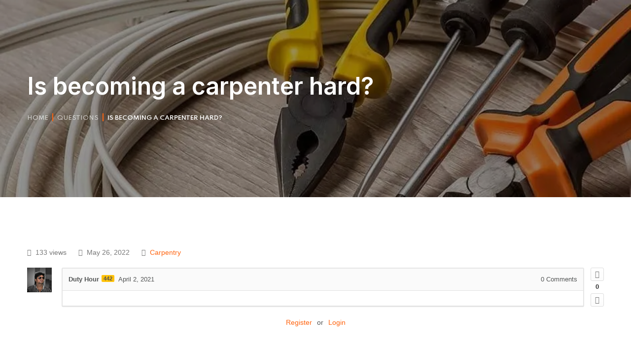

--- FILE ---
content_type: text/html; charset=UTF-8
request_url: https://dutyhour.com/questions/question/is-becoming-a-carpenter-hard/
body_size: 30400
content:
<!DOCTYPE html>
<html lang="en-US" prefix="og: https://ogp.me/ns#">
<head>
    <meta http-equiv="Content-Type" content="text/html; charset=UTF-8">
    <meta name="viewport" content="width=device-width, initial-scale=1, maximum-scale=1">
    <meta http-equiv="X-UA-Compatible" content="IE=Edge">
    <style id="jetpack-boost-critical-css">@media all{@charset "UTF-8";[class^=apicon-]:before{font-family:anspress!important;speak:none;font-style:normal;font-weight:400;font-variant:normal;text-transform:none;line-height:1;-webkit-font-smoothing:antialiased;-moz-osx-font-smoothing:grayscale}.apicon-category:before{content:""}.apicon-eye:before{content:""}.apicon-pulse:before{content:""}.apicon-thumb-up:before{content:""}.apicon-thumb-down:before{content:""}.ap-row:after,.ap-row:before,.clearfix:after,.clearfix:before{content:" ";display:table;clear:both}.ap-row{margin-right:-15px;margin-left:-15px}.ap-col-12{width:100%;display:inline-block;box-sizing:border-box;float:left;padding:0 15px}@media only screen and (min-width:768px){.ap-col-12{width:100%;vertical-align:top}}.anspress{font-size:14px;line-height:1.6;font-family:Arial,Helvetica,sans-serif}#anspress a{text-decoration:none;box-shadow:none}#anspress ul{margin:0;line-height:1.4}#anspress h3{line-height:1.8}#anspress *,#anspress :after,#anspress :before{-webkit-box-sizing:border-box;-moz-box-sizing:border-box;box-sizing:border-box}.ap-pull-left{float:left!important}.ap-ul-inline{list-style:none;padding:0;margin:0;display:block}.ap-ul-inline>li{float:left;list-style:none outside none;margin:0 5px 0 0;padding:0}.ap-ul-inline>li:last-child{margin-right:0}.ap-avatar{margin-right:10px}.ap-avatar img{border-radius:0;box-shadow:none}.ap-avatar>a{display:inline-block}.ap-login{margin-top:20px}.ap-login-buttons{margin:0 auto;display:table}.ap-login-sep{margin:0 10px}#anspress .ap-display-meta-item i{font-style:normal}#anspress .ap-display-meta-item [class^=apicon-]::before{margin-right:5px}.ap-content{position:relative;padding-right:40px}#anspress .ap-cell{font-size:14px;margin-left:70px}#anspress .ap-cell-inner{border:2px solid rgba(0,0,0,.1);border-radius:3px}#anspress .ap-content>.ap-avatar{position:absolute;float:left;margin-right:0x}#anspress .ap-q-metas{font-size:13px;padding:12px;border-bottom:solid 1px rgba(0,0,0,.1);background:#fafafa}#anspress .ap-q-metas a{font-weight:600;text-decoration:none;color:inherit}#anspress .ap-q-metas .ap-posted{font-weight:400}#anspress .ap-q-inner{padding:15px}#anspress .ap-comments-count{float:right}#anspress .ap-question-meta>.ap-display-meta-item{display:inline-block;margin-right:20px}#anspress .ap-question-meta>.ap-display-meta-item:last-child{margin-right:0}#anspress .ap-question-meta>.ap-display-meta-item:before{display:none}#anspress .ap-question-meta>.ap-display-meta-item i{margin-right:4px;vertical-align:middle;color:#777}#anspress .ap-question-meta>.ap-display-meta-item>span{vertical-align:middle}#anspress .ap-question-meta .question-categories a:last-child{margin-right:0}#anspress #question{margin-top:20px}#anspress .ap-answers-label{display:block;font-size:17px;line-height:37px;margin:0 15px 0 0;white-space:nowrap}.ap-post-footer{font-size:13px;color:#999;border-top:solid 1px rgba(0,0,0,.1)}.ap-sorting-tab{margin-bottom:0;border-bottom:solid 1px #ddd}#ap-answers-c{margin-top:30px}#ap-answers-c .ap-answers-tab{float:right;margin:0}#ap-answers-c .ap-answers-tab li{float:right;margin-left:4px}#ap-answers-c .ap-answers-tab>li a{display:block;font-size:12px;margin-bottom:-1px;padding:10px 15px;text-decoration:none;color:#888;border:solid 1px transparent;border-radius:2px 2px 0 0}#ap-answers-c .ap-answers-tab li.active a{font-weight:700;padding:10px 15px;color:inherit;border:solid 1px #ddd;border-bottom-color:#fff}.ap-single-vote{position:absolute;top:0;right:0}.ap-vote{background-clip:padding-box;color:#428bca;font-size:14px;font-weight:600;position:relative}.ap-vote a{background-image:linear-gradient(#fff,#fcfcfc);border:1px solid #ddd;border-radius:3px;color:#777;display:block;font-size:15px;height:27px;line-height:26px;padding:0;text-align:center;text-decoration:none;width:27px}.ap-vote .net-vote-count{color:#333;display:block;font-size:13px;font-weight:700;height:25px;line-height:23px;padding:0 1px;text-align:center}.anspress apcomments{display:block;position:relative}.ap-user-reputation{margin-left:5px;background:#ffc107;padding:1px 4px;font-size:11px;border-radius:2px;font-weight:700;margin-right:5px;vertical-align:text-bottom}@media only screen and (max-width:480px){#anspress .ap-display-meta-item:before{width:4px;height:4px}#anspress .ap-q .ap-avatar img{max-width:30px;height:auto}#anspress .ap-q .ap-avatar{float:none;position:static}#anspress .ap-cell{margin-left:0}#anspress .ap-q-content{font-size:12px;line-height:1.2}#anspress .ap-content{padding-right:0}#anspress .ap-single-vote{position:absolute;right:0;top:3px}#anspress .ap-single-vote .ap-vote>*{display:inline-block}#anspress .ap-single-vote .ap-vote>span{width:30px}#anspress .ap-q-metas{font-size:11px}#anspress #ap-answers-c .ap-answers-tab{float:none;margin-bottom:10px}#anspress #ap-answers-c .ap-answers-tab li{float:none;display:inline-block;margin-left:0;margin-right:10px}#anspress #ap-answers-c .ap-answers-tab li a{padding:0;border:none}}ul{box-sizing:border-box}.wpcf7 .screen-reader-response{position:absolute;overflow:hidden;clip:rect(1px,1px,1px,1px);clip-path:inset(50%);height:1px;width:1px;margin:-1px;padding:0;border:0;word-wrap:normal!important}.wpcf7 form .wpcf7-response-output{margin:2em .5em 1em;padding:.2em 1em;border:2px solid #00a0d2}.wpcf7 form.init .wpcf7-response-output{display:none}.wpcf7-form-control-wrap{position:relative}.wpcf7 input[type=email]{direction:ltr}.elementor-screen-only{position:absolute;top:-10000em;width:1px;height:1px;margin:-1px;padding:0;overflow:hidden;clip:rect(0,0,0,0);border:0}.elementor{-webkit-hyphens:manual;-ms-hyphens:manual;hyphens:manual}.elementor *,.elementor :after,.elementor :before{-webkit-box-sizing:border-box;box-sizing:border-box}.elementor a{-webkit-box-shadow:none;box-shadow:none;text-decoration:none}.elementor img{height:auto;max-width:100%;border:none;border-radius:0;-webkit-box-shadow:none;box-shadow:none}.elementor-widget-wrap .elementor-element.elementor-widget__width-auto{max-width:100%}@media (max-width:1024px){.elementor-widget-wrap .elementor-element.elementor-widget-tablet__width-initial{max-width:100%}}.elementor-element{--flex-direction:initial;--flex-wrap:initial;--justify-content:initial;--align-items:initial;--align-content:initial;--gap:initial;--flex-basis:initial;--flex-grow:initial;--flex-shrink:initial;--order:initial;--align-self:initial;-webkit-box-orient:vertical;-webkit-box-direction:normal;-ms-flex-direction:var(--flex-direction);flex-direction:var(--flex-direction);-ms-flex-wrap:var(--flex-wrap);flex-wrap:var(--flex-wrap);-webkit-box-pack:var(--justify-content);-ms-flex-pack:var(--justify-content);justify-content:var(--justify-content);-webkit-box-align:var(--align-items);-ms-flex-align:var(--align-items);align-items:var(--align-items);-ms-flex-line-pack:var(--align-content);align-content:var(--align-content);gap:var(--gap);-ms-flex-preferred-size:var(--flex-basis);flex-basis:var(--flex-basis);-webkit-box-flex:var(--flex-grow);-ms-flex-positive:var(--flex-grow);flex-grow:var(--flex-grow);-ms-flex-negative:var(--flex-shrink);flex-shrink:var(--flex-shrink);-webkit-box-ordinal-group:var(--order);-ms-flex-order:var(--order);order:var(--order);-ms-flex-item-align:var(--align-self);align-self:var(--align-self)}.elementor-section{position:relative}.elementor-section .elementor-container{display:-webkit-box;display:-ms-flexbox;display:flex;margin-right:auto;margin-left:auto;position:relative}@media (max-width:1024px){.elementor-section .elementor-container{-ms-flex-wrap:wrap;flex-wrap:wrap}}.elementor-section.elementor-section-boxed>.elementor-container{max-width:1140px}.elementor-widget-wrap{position:relative;width:100%;-ms-flex-wrap:wrap;flex-wrap:wrap;-ms-flex-line-pack:start;align-content:flex-start}.elementor:not(.elementor-bc-flex-widget) .elementor-widget-wrap{display:-webkit-box;display:-ms-flexbox;display:flex}.elementor-widget-wrap>.elementor-element{width:100%}.elementor-widget{position:relative}.elementor-widget:not(:last-child){margin-bottom:20px}.elementor-column{min-height:1px}.elementor-column{position:relative;display:-webkit-box;display:-ms-flexbox;display:flex}.elementor-column-gap-default>.elementor-column>.elementor-element-populated{padding:10px}@media (min-width:768px){.elementor-column.elementor-col-25{width:25%}.elementor-column.elementor-col-33{width:33.333%}.elementor-column.elementor-col-50{width:50%}.elementor-column.elementor-col-100{width:100%}}@media (max-width:767px){.elementor-column{width:100%}}ul.elementor-icon-list-items.elementor-inline-items{display:-webkit-box;display:-ms-flexbox;display:flex;-ms-flex-wrap:wrap;flex-wrap:wrap}.elementor-icon{display:inline-block;line-height:1;color:#818a91;font-size:50px;text-align:center}.elementor .elementor-element ul.elementor-icon-list-items{padding:0}.elementor-kit-9964{--e-global-color-primary:#FF630E;--e-global-color-text:#575959}.elementor-section.elementor-section-boxed>.elementor-container{max-width:1200px}.elementor-widget:not(:last-child){margin-bottom:20px}@media (max-width:1024px){.elementor-section.elementor-section-boxed>.elementor-container{max-width:1024px}}@media (max-width:767px){.elementor-section.elementor-section-boxed>.elementor-container{max-width:767px}}.elementor-widget-heading .elementor-heading-title{color:var(--e-global-color-primary)}.elementor-widget-text-editor{color:var(--e-global-color-text)}.elementor-widget-icon-box.elementor-view-default .elementor-icon{fill:var(--e-global-color-primary);color:var(--e-global-color-primary);border-color:var(--e-global-color-primary)}.elementor-15 .elementor-element.elementor-element-71d2d2c{padding:8px 25px 8px 25px}.elementor-15 .elementor-element.elementor-element-1881651>.elementor-element-populated{padding:0}.elementor-15 .elementor-element.elementor-element-b1a29e0 .elementor-icon-list-icon i{color:#807f81;font-size:14px}.elementor-15 .elementor-element.elementor-element-b1a29e0 .elementor-icon-list-item{font-size:14px}.elementor-15 .elementor-element.elementor-element-b1a29e0 .elementor-icon-list-text{color:#807f81}.elementor-15 .elementor-element.elementor-element-b1a29e0>.elementor-widget-container{margin:0 0 0 -2px}.elementor-15 .elementor-element.elementor-element-50303b3.elementor-column>.elementor-widget-wrap{justify-content:flex-end}.elementor-15 .elementor-element.elementor-element-50303b3>.elementor-element-populated{padding:0}.elementor-15 .elementor-element.elementor-element-a7f1dc4 .elementor-icon-list-icon i{color:#807f81;font-size:18px}.elementor-15 .elementor-element.elementor-element-a7f1dc4 .elementor-icon-list-item{font-size:14px}.elementor-15 .elementor-element.elementor-element-a7f1dc4 .elementor-icon-list-text{color:#807f81}.elementor-15 .elementor-element.elementor-element-a7f1dc4>.elementor-widget-container{padding:0 10px 0 10px;border-radius:6px 6px 6px 6px}.elementor-15 .elementor-element.elementor-element-a7ceb48 .delimiter-wrapper .delimiter{height:20px;width:1px;background-color:#ece8ec;margin:0 15px 0 15px}.elementor-15 .elementor-element.elementor-element-a7ceb48 .delimiter-wrapper{text-align:center}.elementor-15 .elementor-element.elementor-element-c23c1dc .elementor-icon-list-icon i{color:#807f81;font-size:18px}.elementor-15 .elementor-element.elementor-element-c23c1dc .elementor-icon-list-item{font-size:14px}.elementor-15 .elementor-element.elementor-element-c23c1dc .elementor-icon-list-text{color:#807f81}.elementor-15 .elementor-element.elementor-element-c23c1dc>.elementor-widget-container{padding:0 10px 0 10px;border-radius:6px 6px 6px 6px}.elementor-15 .elementor-element.elementor-element-66e795d .delimiter-wrapper .delimiter{height:20px;width:1px;background-color:#ece8ec;margin:0 15px 0 15px}.elementor-15 .elementor-element.elementor-element-66e795d .delimiter-wrapper{text-align:center}.elementor-15 .elementor-element.elementor-element-f94e2dd{border-style:solid;border-width:1px 0 0 0;border-color:#ece8ec;padding:0 25px 0 25px}.elementor-15 .elementor-element.elementor-element-b7874e1.elementor-column.elementor-element[data-element_type=column]>.elementor-widget-wrap.elementor-element-populated{align-content:center;align-items:center}.elementor-15 .elementor-element.elementor-element-b7874e1>.elementor-element-populated{padding:0}.elementor-15 .elementor-element.elementor-element-0b90301 .wgl-logotype-container{text-align:left}.elementor-15 .elementor-element.elementor-element-3a90677{display:inline-flex;width:auto;flex-grow:1;justify-content:center}.elementor-15 .elementor-element.elementor-element-3a90677 .primary-nav{height:81px}.elementor-15 .elementor-element.elementor-element-3a90677 .primary-nav>ul>li>a{color:#292929}.elementor-15 .elementor-element.elementor-element-3a90677 .primary-nav>ul>li>a>.menu-item__plus{color:#666}.elementor-15 .elementor-element.elementor-element-3a90677 .primary-nav ul li ul{color:#525454}.elementor-15 .elementor-element.elementor-element-40135c0.elementor-column.elementor-element[data-element_type=column]>.elementor-widget-wrap.elementor-element-populated{align-content:center;align-items:center}.elementor-15 .elementor-element.elementor-element-40135c0.elementor-column>.elementor-widget-wrap{justify-content:flex-end}.elementor-15 .elementor-element.elementor-element-40135c0>.elementor-element-populated{padding:0}.elementor-15 .elementor-element.elementor-element-cc86477 .wgl-search{justify-content:center}.elementor-15 .elementor-element.elementor-element-cc86477 .header_search-button,.elementor-15 .elementor-element.elementor-element-cc86477 .header_search-close{color:#292929}.elementor-15 .elementor-element.elementor-element-cc86477>.elementor-widget-container{margin:0 40px 0 20px}.elementor-15 .elementor-element.elementor-element-4e20d7b .wgl-button{text-transform:uppercase;background-color:#ff630e}.elementor-15 .elementor-element.elementor-element-4e20d7b>.elementor-widget-container{margin:0 -4px 0 0}.elementor-15 .elementor-element.elementor-element-4e20d7b{width:auto;max-width:auto}@media (min-width:768px){.elementor-15 .elementor-element.elementor-element-b7874e1{width:20%}.elementor-15 .elementor-element.elementor-element-f19a2d7{width:56%}.elementor-15 .elementor-element.elementor-element-40135c0{width:23.664%}}.elementor-2527 .elementor-element.elementor-element-a5a23ce:not(.elementor-motion-effects-element-type-background){background-color:#fff}.elementor-2527 .elementor-element.elementor-element-a5a23ce{border-style:solid;border-width:1px 0 1px 0;border-color:#ece8ec;padding:0 25px 0 25px}.elementor-2527 .elementor-element.elementor-element-b6d15bc.elementor-column.elementor-element[data-element_type=column]>.elementor-widget-wrap.elementor-element-populated{align-content:center;align-items:center}.elementor-2527 .elementor-element.elementor-element-a6896fd .wgl-logotype-container{text-align:left}.elementor-2527 .elementor-element.elementor-element-a7e0f9e{display:inline-flex;width:auto;flex-grow:1;justify-content:center}.elementor-2527 .elementor-element.elementor-element-a7e0f9e .primary-nav{height:75px}.elementor-2527 .elementor-element.elementor-element-a7e0f9e .primary-nav>ul>li>a{color:#292929}.elementor-2527 .elementor-element.elementor-element-a7e0f9e .primary-nav>ul>li>a>.menu-item__plus{color:#666}.elementor-2527 .elementor-element.elementor-element-a7e0f9e .primary-nav ul li ul{color:#525454}.elementor-2527 .elementor-element.elementor-element-d1717bd.elementor-column.elementor-element[data-element_type=column]>.elementor-widget-wrap.elementor-element-populated{align-content:center;align-items:center}.elementor-2527 .elementor-element.elementor-element-d1717bd.elementor-column>.elementor-widget-wrap{justify-content:flex-end}.elementor-2527 .elementor-element.elementor-element-a950902 .wgl-search{justify-content:center}.elementor-2527 .elementor-element.elementor-element-a950902 .header_search-button,.elementor-2527 .elementor-element.elementor-element-a950902 .header_search-close{color:#292929}.elementor-2527 .elementor-element.elementor-element-a950902>.elementor-widget-container{margin:0 40px 0 20px}.elementor-2527 .elementor-element.elementor-element-0a17379 .wgl-button{text-transform:uppercase}.elementor-2527 .elementor-element.elementor-element-0a17379{width:auto;max-width:auto}@media (min-width:768px){.elementor-2527 .elementor-element.elementor-element-b6d15bc{width:20%}.elementor-2527 .elementor-element.elementor-element-9be5b5c{width:56%}.elementor-2527 .elementor-element.elementor-element-d1717bd{width:23.664%}}.elementor-16 .elementor-element.elementor-element-834b69c>.elementor-container{max-width:1230px}.elementor-16 .elementor-element.elementor-element-834b69c:not(.elementor-motion-effects-element-type-background){background-color:#242325}.elementor-16 .elementor-element.elementor-element-bc1c83e{--spacer-size:96px}.elementor-16 .elementor-element.elementor-element-9e31f8f>.elementor-element-populated{border-radius:12px 12px 12px 12px}.elementor-16 .elementor-element.elementor-element-7a2d972 .wgl-logotype-container{text-align:left}.elementor-16 .elementor-element.elementor-element-7a2d972>.elementor-widget-container{margin:0 0 10px 0}.elementor-16 .elementor-element.elementor-element-144af72{color:#eaeaea}.elementor-16 .elementor-element.elementor-element-144af72>.elementor-widget-container{margin:0 25px 0 0}.elementor-16 .elementor-element.elementor-element-e34abba{text-align:left}.elementor-16 .elementor-element.elementor-element-dde61b1>.elementor-widget-wrap>.elementor-widget:not(.elementor-widget__width-auto):not(.elementor-widget__width-initial):not(:last-child):not(.elementor-absolute){margin-bottom:0}.elementor-16 .elementor-element.elementor-element-dde61b1>.elementor-element-populated{border-radius:12px 12px 12px 12px}.elementor-16 .elementor-element.elementor-element-7ec74a1 .elementor-heading-title{color:#fff;font-family:Spartan,Sans-serif;font-size:20px;text-transform:capitalize}.elementor-16 .elementor-element.elementor-element-7ec74a1>.elementor-widget-container{margin:16px 0 21px 0}.elementor-16 .elementor-element.elementor-element-4b22a99 .media-wrapper .elementor-icon{font-size:15px;margin:8px 10px 0 0}.elementor-16 .elementor-element.elementor-element-4b22a99.elementor-view-default .elementor-icon{color:var(--e-global-color-primary);border-color:var(--e-global-color-primary)}.elementor-16 .elementor-element.elementor-element-4b22a99 .wgl-infobox_title{margin:-4px 0 -3px 0;font-size:16px;font-weight:400;line-height:2.5em;letter-spacing:.3px;color:#eaeaea}.elementor-16 .elementor-element.elementor-element-4b22a99 .elementor-widget-container:before{background-color:#5a595b}.elementor-16 .elementor-element.elementor-element-4b22a99>.elementor-widget-container{margin:0 0 10px -10px;padding:0 0 0 10px;border-radius:6px 6px 6px 6px}.elementor-16 .elementor-element.elementor-element-39b2622>.elementor-widget-wrap>.elementor-widget:not(.elementor-widget__width-auto):not(.elementor-widget__width-initial):not(:last-child):not(.elementor-absolute){margin-bottom:0}.elementor-16 .elementor-element.elementor-element-39b2622>.elementor-element-populated{border-radius:12px 12px 12px 12px}.elementor-16 .elementor-element.elementor-element-39b2622>.elementor-element-populated{text-align:left}.elementor-16 .elementor-element.elementor-element-38604be .elementor-heading-title{color:#fff;font-family:Spartan,Sans-serif;font-size:20px;text-transform:capitalize}.elementor-16 .elementor-element.elementor-element-38604be>.elementor-widget-container{margin:16px 0 18px 0}.elementor-16 .elementor-element.elementor-element-878d6bb .wgl-infobox_title{margin:0;font-size:16px;font-weight:400;line-height:2.4em;color:#eaeaea}.elementor-16 .elementor-element.elementor-element-878d6bb .elementor-widget-container:before{background-color:#5a595b}.elementor-16 .elementor-element.elementor-element-878d6bb>.elementor-widget-container{margin:0 0 5px -10px;padding:0 0 0 10px;border-radius:6px 6px 6px 6px}.elementor-16 .elementor-element.elementor-element-dd542f0 .wgl-infobox_title{margin:0;font-size:16px;font-weight:400;line-height:2.4em;color:#eaeaea}.elementor-16 .elementor-element.elementor-element-dd542f0 .elementor-widget-container:before{background-color:#5a595b}.elementor-16 .elementor-element.elementor-element-dd542f0>.elementor-widget-container{margin:0 0 3px -10px;padding:0 0 0 10px;border-radius:6px 6px 6px 6px}.elementor-16 .elementor-element.elementor-element-622a134 .wgl-infobox_title{margin:0;font-size:16px;font-weight:400;line-height:2.4em;color:#eaeaea}.elementor-16 .elementor-element.elementor-element-622a134 .elementor-widget-container:before{background-color:#5a595b}.elementor-16 .elementor-element.elementor-element-622a134>.elementor-widget-container{margin:0 0 3px -10px;padding:0 0 0 10px;border-radius:6px 6px 6px 6px}.elementor-16 .elementor-element.elementor-element-c8b162a>.elementor-element-populated{border-radius:12px 12px 12px 12px}.elementor-16 .elementor-element.elementor-element-a968715 .elementor-heading-title{color:#fff;font-family:Spartan,Sans-serif;font-size:20px;text-transform:capitalize}.elementor-16 .elementor-element.elementor-element-a968715>.elementor-widget-container{margin:16px 0 3px 0}.elementor-16 .elementor-element.elementor-element-679efdd{color:#eaeaea}.elementor-16 .elementor-element.elementor-element-679efdd>.elementor-widget-container{margin:0 20px 0 0}@media (max-width:1024px) and (min-width:768px){.elementor-16 .elementor-element.elementor-element-9e31f8f{width:50%}.elementor-16 .elementor-element.elementor-element-dde61b1{width:50%}.elementor-16 .elementor-element.elementor-element-39b2622{width:50%}.elementor-16 .elementor-element.elementor-element-c8b162a{width:50%}}@media (max-width:1024px){.elementor-16 .elementor-element.elementor-element-bc1c83e{--spacer-size:70px}.elementor-16 .elementor-element.elementor-element-4b22a99{width:68%;max-width:68%}.elementor-16 .elementor-element.elementor-element-39b2622>.elementor-element-populated{margin:20px 0 0 0}.elementor-16 .elementor-element.elementor-element-878d6bb{width:55%;max-width:55%}.elementor-16 .elementor-element.elementor-element-dd542f0{width:51%;max-width:51%}.elementor-16 .elementor-element.elementor-element-622a134{width:51%;max-width:51%}.elementor-16 .elementor-element.elementor-element-c8b162a>.elementor-element-populated{margin:20px 0 0 0}.elementor-16 .elementor-element.elementor-element-679efdd>.elementor-widget-container{margin:0 50px 20px 0}}@media (max-width:767px){.elementor-16 .elementor-element.elementor-element-9e31f8f>.elementor-element-populated{margin:0}.elementor-16 .elementor-element.elementor-element-144af72>.elementor-widget-container{margin:0}.elementor-16 .elementor-element.elementor-element-dde61b1>.elementor-element-populated{margin:20px 0 0 0}.elementor-16 .elementor-element.elementor-element-4b22a99{width:100%;max-width:100%}.elementor-16 .elementor-element.elementor-element-39b2622>.elementor-element-populated{margin:20px 0 0 0}.elementor-16 .elementor-element.elementor-element-878d6bb{width:100%;max-width:100%}.elementor-16 .elementor-element.elementor-element-dd542f0{width:100%;max-width:100%}.elementor-16 .elementor-element.elementor-element-622a134{width:100%;max-width:100%}.elementor-16 .elementor-element.elementor-element-c8b162a>.elementor-element-populated{margin:20px 0 0 0}.elementor-16 .elementor-element.elementor-element-679efdd>.elementor-widget-container{margin:0 0 10px 0}}@font-face{font-family:Flaticon;font-weight:400;font-style:normal}@media screen and (-webkit-min-device-pixel-ratio:0){@font-face{font-family:Flaticon}}[class*=" flaticon-"]:after,[class*=" flaticon-"]:before{font-family:Flaticon;font-size:inherit;font-style:normal}.flaticon-close:before{content:""}.flaticon-null:before{content:""}.flaticon-null-1:before{content:""}.flaticon-map:before{content:""}.flaticon-null-2:before{content:""}*{box-sizing:border-box}a,body,div,form,h1,h3,h6,html,img,label,li,p,span,ul{margin:0;border:0;outline:0;padding:0;font-size:100%;font-family:inherit;font-weight:inherit;font-style:inherit;vertical-align:baseline}body{position:relative;overflow-x:hidden}body,html{max-width:100%;-moz-osx-font-smoothing:grayscale;-webkit-font-smoothing:antialiased}ul{padding:0 0 20px 0}li ul{padding-bottom:0}textarea{min-height:50px;height:122px}i{font-style:italic}img{vertical-align:top;max-width:100%;height:auto}label{display:block;margin-bottom:5px}p{margin:0 0 20px 0}p:empty{display:none;padding:0;margin:0}a{text-decoration:none}input[type=email],input[type=text],textarea{display:block;height:50px;max-width:100%;margin:0 0 20px 0;border:1px solid transparent;border-radius:6px;padding:10px 19px 10px;font-family:inherit;font-size:16px;font-weight:500;line-height:30px;background-color:#f7f5f7;color:#6e6e6e;letter-spacing:.04em}input[type=email]::placeholder,input[type=text]::placeholder,textarea::placeholder{font-size:16px;font-weight:500;color:#6e6e6e;outline:0;letter-spacing:.04em;-webkit-appearance:none}input[type=submit]{display:inline-block;height:50px;max-width:100%;margin-bottom:0;border-width:0;border-style:solid;border-color:currentColor;border-radius:6px;outline:0;padding:12px 33px 10px;font-family:inherit;font-size:13px;line-height:28px;font-weight:600;color:#fff;letter-spacing:0;-webkit-appearance:none;background:0 0}textarea{height:120px}.wgl-container{margin-right:auto;margin-left:auto;width:1170px}.clearfix:after,.clearfix:before,.row:after,.row:before,.wgl-container:after,.wgl-container:before{content:"";display:table;line-height:0}.clearfix:after,.row:after,.wgl-container:after{clear:both}[class*=wgl_col-]{float:left;min-height:1px}.row{margin-left:-15px;margin-right:-15px}.row [class*=wgl_col-]{display:block;width:100%;padding-right:15px;padding-left:15px}.wgl-icon{display:inline-block}.aleft{text-align:left}.aleft .wgl-layout-left{justify-content:flex-start}.wgl-layout-left{display:flex}.wgl-layout-left .content_wrapper{flex-grow:1}#main{padding:40px 0;position:relative;z-index:0;overflow:hidden}.wgl-theme-header{position:relative;z-index:3}.wgl-theme-header .wgl-sticky-header .wgl-logotype-container>a,.wgl-theme-header .wgl-sticky-header .wgl-logotype-container>a>img{max-height:none!important}.wgl-theme-header .mobile_nav_wrapper .primary-nav .menu,.wgl-theme-header .wgl-mobile-header,.wgl-theme-header .wgl-mobile-header i.menu-item__plus{display:none}.wgl-theme-header a.wgl-button{color:#fff}body:not(.elementor-editor-active) .wgl-theme-header .elementor-column,body:not(.elementor-editor-active) .wgl-theme-header .elementor-widget-wrap,body:not(.elementor-editor-active) .wgl-theme-header .elementor-widget[data-widget_type="wgl-menu.default"]{position:static}.wgl-header-row .wgl-header-row_wrapper{display:flex;position:relative;flex-flow:row nowrap;align-items:center;justify-content:space-between}.wgl-header-row .header_side.display_grow{flex:1}.wgl-header-row .header_side.display_grow .primary-nav>.menu{white-space:nowrap}.wgl-header-row .header_side.h_align_left{text-align:left}.wgl-header-row .header_side.h_align_center{text-align:center}.wgl-header-row .header_side.h_align_right{text-align:right}.wgl-header-row .header_side.display_grow.h_align_right{margin-left:auto}.wgl-header-row .header_side.display_grow.h_align_center{margin-right:auto;margin-left:auto}.wgl-header-row .header_side.display_grow.h_align_left{margin-right:auto}.wgl-header-row .header_side.display_grow.h_align_left .header_area_container{justify-content:flex-start}.wgl-header-row .header_side.display_grow.h_align_center .header_area_container{justify-content:center}.wgl-header-row .header_side.display_grow.h_align_right .header_area_container{justify-content:flex-end}.wgl-header-row .header_area_container,.wgl-header-row .header_side{max-width:100%;box-sizing:border-box}.header_area_container{display:inline-block;height:100%;max-height:100%}.header_area_container>*{display:inline-block;vertical-align:middle}.delimiter{position:relative}.wgl-logotype-container img{vertical-align:middle;max-height:100%;max-width:initial}.wgl-logotype-container a{color:inherit}.wgl-logotype-container .logo-name{font-size:24px;line-height:1;color:inherit}.primary-nav{letter-spacing:.02em;height:80px}.primary-nav ul li{display:inline-block;vertical-align:middle;line-height:inherit}.primary-nav>ul li{position:relative;padding-left:0}.primary-nav>ul{height:100%;margin-left:0;padding:0}.primary-nav>ul>li{height:100%}.primary-nav>ul>li>a{display:flex;position:relative;z-index:1;height:100%;align-items:center;padding:0 30px;color:inherit}.primary-nav>ul>li>a>span{position:relative}.primary-nav>ul>li.menu-item-has-children>a>span+.menu-item__plus{position:relative;top:-.8em;font-style:normal;font-size:.625em;font-weight:700}.primary-nav ul li ul li{display:block}.primary-nav ul li ul li>a>i,.primary-nav ul li ul li>a>span{position:relative}.primary-nav ul li ul li>a>span{padding-right:0}.primary-nav ul li ul li>a>span .item_text{position:relative;z-index:1}.primary-nav ul li ul li[class*=current]>a>span:not(.button_switcher)+i.menu-item__plus{color:inherit}.primary-nav ul li ul .menu-item{line-height:inherit}.primary-nav ul li ul .menu-item:not(:last-child){margin-bottom:5px}.primary-nav ul li ul .menu-item a{position:relative;display:flex;align-items:center;justify-content:space-between;padding:3px 30px;color:inherit;opacity:1;z-index:1}.primary-nav ul li ul .menu-item a:before{content:"";position:absolute;top:0;right:10px;bottom:0;left:10px;display:block;border-radius:6px;background-color:#f7f5f7;opacity:0;transform:scale3d(.93,.72,1);z-index:-1}.primary-nav ul li ul .menu-item[class*=current]:not(:hover)>a:before{opacity:1;transform:scale3d(1,1,1)}.primary-nav ul li ul .menu-item[class*=current]:not(:hover)>a>.menu-item__plus{transform:translateX(10px)}.primary-nav ul li ul{display:block;position:absolute;z-index:555;top:calc(100% + 10px);left:0;min-width:260px;white-space:nowrap;margin-top:0;margin-left:0;border-radius:12px;padding:23px 0;text-align:left;box-shadow:0 0 28.5px 1.5px rgba(0,0,0,.2);opacity:0;visibility:hidden;transform:translateY(5px) translateZ(0)}.primary-nav ul li ul:before{content:"";position:absolute;height:10px;width:100%;top:-10px;left:0}.primary-nav>.menu>.menu-item:last-child>.sub-menu{right:10px}.primary-nav>.menu>.menu-item:last-child>.sub-menu{left:auto}.wgl-sticky-header{position:fixed;z-index:99999;top:0;left:0;width:100%;transform:translateY(-100%);overflow:hidden;opacity:0}.wgl-mobile-header .wgl-header-row{display:flex;align-items:center}.wgl-mobile-header .primary-nav ul li a span:after{display:none}.wgl-mobile-header .header_search-button{padding:0;font-size:21px;font-weight:400}.wgl-mobile-header .wgl-header-row_wrapper{position:static}.wgl-mobile-header .header_search .wgl-search .header_search-close{transform:scale(0)}.wgl-mobile-header .header_search.search_standard .header_search-field{padding:0 20px}.wgl-mobile-header .header_search.search_standard .header_search-field .header_search-close{right:20px}.wgl-mobile-header .header_search.search_standard .header_search-field .search-form{margin:auto;width:calc(100% - 80px)}@media (max-width:379px){.wgl-mobile-header .header_search.search_standard .header_search-field .search-form{margin:unset;width:calc(100% - 40px)}}header .elementor-widget-wrap{align-items:center}header nav.children-counter-disable>ul>li.menu-item-has-children>a>span+.menu-item__plus{position:static;padding-left:6px;font-size:8px;font-weight:400;line-height:1}header nav.children-counter-disable>ul>li.menu-item-has-children>a>span+.menu-item__plus:before{content:"";font-family:Flaticon;display:block;transform:rotate(90deg)}.hamburger-box{display:none}.hamburger-box .hamburger-inner{width:20px;line-height:0}.hamburger-box .hamburger-inner span{display:inline-block;position:relative;width:20px;height:2px;vertical-align:top;background:currentColor}.hamburger-box .hamburger-inner span+span{margin-top:5px}.mobile_nav_wrapper .wgl-menu_overlay{position:fixed;top:0;left:0;width:100%;height:100%;background:rgba(0,0,0,.3);visibility:hidden;opacity:0}.mobile_nav_wrapper .primary-nav{width:calc(100% + 17px)}.mobile_nav_wrapper .primary-nav ul li ul li>a:before,.mobile_nav_wrapper .primary-nav ul li ul li>a>span:before,.mobile_nav_wrapper .primary-nav>ul>li.menu-item-has-children>a:after,.mobile_nav_wrapper .primary-nav>ul>li>a span:before,.mobile_nav_wrapper .primary-nav>ul>li>a:after{display:none}.mobile_nav_wrapper .primary-nav>ul>li>a>span{padding-right:0!important}.mobile_nav_wrapper .primary-nav>ul li{position:static}.mobile_nav_wrapper .primary-nav ul li a{position:relative;text-transform:capitalize}.mobile_nav_wrapper .primary-nav ul li ul.sub-menu{position:relative;top:0!important;left:0!important;right:0!important;width:100%;box-sizing:border-box;padding:0 0 0 25px;min-width:auto;color:inherit;opacity:1;visibility:visible;white-space:initial;overflow:hidden;transform:none!important}.wgl-menu_outer{position:fixed;z-index:999;background-color:#222328;overflow:hidden;width:400px;height:100%;top:0;transform:translateX(-100%)}.wgl-menu_outer .mobile-hamburger-close{border-radius:6px;line-height:0;position:relative;z-index:999}.wgl-menu_outer .wgl-menu-outer_header{position:absolute;top:20px;right:-45px}.wgl-menu_outer .wgl-menu-outer_header .hamburger-box{padding:12px 10px}.wgl-menu_outer .wgl-menu-outer_content{position:absolute;padding:17px 30px;width:100%;top:0;right:0;bottom:0;left:0;overflow-y:scroll;scrollbar-width:none}.wgl-menu_outer .wgl-menu-outer_content::-webkit-scrollbar{display:none}.wgl-menu_outer .wgl-menu-outer_content .wgl-logotype-container{display:flex;align-items:center;justify-content:center;margin-bottom:20px;min-height:30px}.mobile_nav_wrapper .wgl-menu-outer_content>*{margin-top:20px}.mobile_nav_wrapper .wgl-menu-outer_content>:first-child{margin-top:0}.mobile_nav_wrapper .primary-nav ul li ul li{border-bottom:0!important;margin:0}.mobile_nav_wrapper .primary-nav ul li ul li>a:after{display:none}.mobile_nav_wrapper .primary-nav ul li ul li>a>span{padding:0;background:0 0!important}.mobile_nav_wrapper .primary-nav ul li ul.sub-menu{box-shadow:none;margin-top:0;border:0;width:100%;background-color:#222328;display:none}.mobile_nav_wrapper .primary-nav ul li ul.sub-menu:after{display:none}.wgl-mobile-header .wgl-logotype-container img{-o-object-fit:contain;object-fit:contain}@media (max-width:1200px){.wgl-theme-header .wgl-sticky-header{display:none}}@media (max-width:420px){.wgl-menu_outer{width:calc(100% - 48px)}}.page-header{display:flex;align-items:center;position:relative;z-index:1;padding:10px 0}.page-header:before{content:"";position:absolute;top:0;right:0;bottom:0;left:0;background-color:rgba(0,0,0,.4);z-index:-2}.page-header_wrapper{height:100%;width:100%}.page-header_wrapper .wgl-container{height:100%}.page-header .page-header_content{height:100%;display:flex;flex-direction:column;justify-content:center}.page-header_align_left{justify-content:left}.page-header_align_left .page-header_content{align-items:flex-start;text-align:left}.page-header_title{font-weight:700;color:inherit}.page-header_breadcrumbs:not(:first-child){margin-top:24px}.page-header_breadcrumbs a{color:inherit;font-weight:500;opacity:.7}.page-header_breadcrumbs .breadcrumbs{white-space:nowrap;letter-spacing:0;font-weight:600;text-transform:uppercase}.page-header_breadcrumbs .breadcrumbs .current{color:#fff}.page-header_breadcrumbs .divider:not(:last-child){color:inherit}.page-header_breadcrumbs .divider:not(:last-child):before{content:"";display:inline-block;width:2px;height:calc(1em + 4px);margin:0 8px -3px;color:inherit;background-color:currentColor}.header_search{position:relative}.header_search-button{display:inline-block;position:relative;font-size:22px;font-weight:400;transform-origin:center}.header_search-close{position:absolute;line-height:1;opacity:0;transform-origin:center;transform:translateY(60%) scale(0)}.header_search .header_search-button-wrapper{display:flex;height:100%}.header_search.search_standard .header_search-field .search-form{position:relative;z-index:1}.header_search.search_standard .header_search-field .search-field{padding:12px 60px 11px 20px}.header_search.search_standard .header_search-field .search-button{position:absolute;z-index:2;height:100%;width:50px;top:0;right:0;margin:0;border:0;outline:0;padding:0;font-size:0;background:0 0;box-shadow:none;opacity:0}.header_search.search_standard .header_search-field .search__icon{position:absolute;z-index:1;top:5px;right:5px;width:40px;height:40px;border-radius:6px;font-size:21px;line-height:40px;font-style:normal;text-align:center;transform:translate(0,0);opacity:1}.header_search.search_standard .header_search-field{opacity:0;visibility:hidden;transform:scale3d(.8,.8,.8)}.header_search.search_standard{position:static}.header_search.search_standard .header_search-field{position:absolute;top:0;right:0;bottom:0;left:0;padding:0 30px;z-index:2}.header_search.search_standard .header_search-field .search-form{display:flex;align-items:center;justify-content:center;max-width:575px;margin:auto;height:100%}.header_search.search_standard .header_search-field .search-field{width:100%;margin:0}.header_search.search_standard .header_search-field .search-button{height:50px;bottom:0;margin:auto 0}.header_search.search_standard .header_search-field .search__icon{bottom:5px;margin:auto 0}.header_search.search_standard .header_search-field .header_search-close{right:0;bottom:0;top:0;margin:auto;height:18px;font-size:18px}.elementor-widget-wgl-header-search{position:static}.elementor-widget-wgl-header-search.full-height-yes .header_search-close{transform:scale(0)}.elementor-widget-wgl-header-search.full-height-yes{height:100%}.elementor-widget-wgl-header-search.full-height-yes>.elementor-widget-container,.elementor-widget-wgl-header-search.full-height-yes>.elementor-widget-container>.header_search{height:inherit}.elementor-widget-wgl-header-search.full-height-yes>.elementor-widget-container .header_search-button-wrapper,.elementor-widget-wgl-header-search.full-height-yes>.elementor-widget-container>.header_search .header_search-button-wrapper{align-items:center}.wgl-search{align-items:center}.footer_top-area p{margin-bottom:0}.footer{position:relative;overflow:hidden}.footer a{color:inherit}body.elementor-default .footer_top-area:not(.widgets_area) .wgl-container{width:auto;max-width:none;margin-left:auto;margin-right:auto}.elementor-element.elementor-widget.elementor-widget-spacer{margin-bottom:0}body ul{margin-left:.4em;padding-left:.9em}body ul li{position:relative;z-index:1;line-height:2.375em}body ul>li:last-child{padding-bottom:0}.wpcf7-form-control-wrap{display:block}.wpcf7 .wpcf7-response-output{margin:0 0 5px 0}.wpcf7 input:not([type=submit]),.wpcf7 textarea{width:100%}.wpcf7 form .wpcf7-response-output{margin:20px 0 0;padding:10px 19px 10px;line-height:28px;border-width:1px;border-radius:6px}.wpcf7 .wpcf7-submit{margin-top:0;color:#fff;min-width:160px}.wpcf7-form .wpcf7-submit{margin-top:10px}.footer .wpcf7 .wpcf7-response-output{margin:10px 0 0;padding:10px 10px 10px;line-height:24px;border-radius:5px;color:#fefefe;font-size:14px}.footer .wpcf7 input:not([type=submit]){font-size:14px;font-weight:400;color:inherit;outline:unset;background:0 0;box-shadow:unset;overflow:hidden}.footer .wpcf7 input:not([type=submit])::placeholder{color:#8e8e8e}.footer .wpcf7 input[type=email]{position:relative;width:100%;height:50px;margin:unset;padding:0 50px 0 20px;color:#fff;background:#3a383b}.footer .wpcf7 input[type=submit]{position:absolute;z-index:1;width:40px;min-width:40px;height:40px;padding:0;border:transparent;color:transparent;margin:0}.footer .wpcf7 input[type=submit]{top:5px;right:5px;background:0 0}.footer .wpcf7 form>p:last-of-type:after{content:"";position:absolute;z-index:0;top:5px;right:5px;width:40px;height:40px;font-family:flaticon;text-align:center;color:#fff;line-height:40px;border-radius:5px}#scroll_up{position:fixed;z-index:20;right:0;bottom:20px;border-radius:6px 0 0 6px;text-align:center;opacity:0;transform:translateX(130%)}#scroll_up:not(:empty){display:flex;justify-content:center;align-items:center;font-size:13px;right:0;top:100%;width:50px;font-weight:600;min-height:-moz-fit-content;min-height:fit-content;line-height:30px;transform:rotate(180deg) translate3D(-50px,-130%,0);transform-origin:0 0;writing-mode:vertical-rl;white-space:nowrap;border-radius:0 6px 6px 0;padding:30px 4px 30px 0}.wgl-header-list-info .elementor-icon-list-item:before{display:none}.wgl-header-list-info .wgl-header-list-icon i{-moz-osx-font-smoothing:grayscale;-webkit-font-smoothing:antialiased;display:inline-block;font-style:normal;font-variant:normal;text-rendering:auto;line-height:1}.wgl-header-list-info a{color:inherit}.elementor-element.elementor-widget.elementor-widget-wgl-header-delimiter,.elementor-element.elementor-widget.elementor-widget-wgl-header-list-info,.elementor-element.elementor-widget.elementor-widget-wgl-header-logo,.elementor-element.elementor-widget.elementor-widget-wgl-header-search,.elementor-element.elementor-widget.elementor-widget-wgl-menu{margin-bottom:0}.elementor-element.elementor-widget.elementor-widget-wgl-header-delimiter,.elementor-element.elementor-widget.elementor-widget-wgl-header-list-info,.elementor-element.elementor-widget.elementor-widget-wgl-header-logo,.elementor-element.elementor-widget.elementor-widget-wgl-header-search{width:auto}.elementor-element.elementor-widget.elementor-widget-wgl-header-delimiter .delimiter{background:#ece8ec}.button-wrapper{font-size:0}.wgl-button{display:inline-block;position:relative;border-radius:6px;line-height:1.5em;font-weight:600;color:#fff;overflow:hidden;letter-spacing:.025em}.wgl-button .button-content-wrapper{display:flex;justify-content:center;position:relative}.wgl-button.btn-size-md{font-size:13px;padding:17px 28px 14px}.elementor-widget-wgl-info-box .elementor-widget-container{position:relative}.elementor-widget-wgl-info-box .elementor-widget-container .wgl-infobox__link{position:absolute;z-index:2;width:100%;height:100%;left:0;top:0}.elementor-widget-wgl-info-box .elementor-widget-container:before{content:"";position:absolute;top:0;right:0;bottom:0;left:0;border-radius:inherit;opacity:0}.elementor-widget-wgl-info-box .wgl-infobox .wgl-infobox_wrapper{position:relative}.elementor-widget-wgl-info-box .wgl-infobox .wgl-infobox_title{position:relative;z-index:1;margin-bottom:10px;font-size:20px;font-weight:600;line-height:1.5;word-break:break-word}.elementor-widget-wgl-info-box .wgl-infobox .wgl-infobox_title .wgl-infobox_title-idle{font:inherit;color:inherit;line-height:inherit;text-transform:inherit}.elementor-widget-wgl-info-box .wgl-infobox .wgl-infobox-title_wrapper{position:relative}@media (max-width:1545px){header>:not(.wgl-mobile-header) nav.primary-nav>ul{padding-left:10px;padding-right:10px}header>:not(.wgl-mobile-header) nav.primary-nav>ul>li>a{padding-left:20px;padding-right:20px}.primary-nav ul li ul{left:-10px}}@media (max-width:1250px){header>:not(.wgl-mobile-header) nav.primary-nav>ul{padding-left:15px;padding-right:15px}header>:not(.wgl-mobile-header) nav.primary-nav>ul>li>a{padding-left:15px;padding-right:15px}}@media (max-width:1200px){.wgl-container,body.elementor-default.single main .wgl-container{width:950px}body.elementor-default .elementor-section-boxed .elementor-container.elementor-column-gap-default{width:calc(950px + 30px)}body.elementor-default .elementor-section-boxed .elementor-container .elementor-section-full_width .elementor-container{width:100%;margin-left:auto;margin-right:auto}body.elementor-default.single main .wgl-container:not(.wgl-content-sidebar){padding-right:0;padding-left:0}header .wgl-logotype-container .logo-name{text-align:center}.row:after{clear:both}}@media (max-width:992px){.wgl-container,body.elementor-default.single main .wgl-container{width:728px}.wgl-container .elementor-section-boxed .elementor-container{width:728px}body.elementor-default .elementor-section-boxed .elementor-container.elementor-column-gap-default{width:calc(728px + 30px)}.page-header_content .page-header_title{display:block}.page-header_align_left .page-header_breadcrumbs{text-align:left}}@media (max-width:768px){.page-header_content .breadcrumbs{white-space:normal}}@media (min-width:768px){.row .wgl_col-12{width:100%}}@media (max-width:767px){.wgl-container,body.elementor-default.single main .wgl-container{width:560px}.wgl-container .elementor-section-boxed .elementor-container{width:560px}body.elementor-default .elementor-section-boxed .elementor-container.elementor-column-gap-default{width:calc(560px + 30px)}}@media (max-width:600px){.wgl-container,body.elementor-default.single main .wgl-container{width:420px}.wgl-container .elementor-section-boxed .elementor-container{width:420px}body.elementor-default .elementor-section-boxed .elementor-container.elementor-column-gap-default{width:calc(420px + 30px)}}@media (max-width:480px){.wgl-container,body.elementor-default.single main .wgl-container{width:90%}.wgl-container .elementor-section-boxed .elementor-container{width:90%;margin-left:auto;margin-right:auto}body.elementor-default .elementor-section-boxed .elementor-container.elementor-column-gap-default{width:calc(90% + 30px)}.page-header_wrapper>.wgl-container{width:90%}}@media (max-width:380px){.wgl-logotype-container .logo-name{font-size:26px}}body{font-family:var(--cleenday-content-font-family);font-size:var(--cleenday-content-font-size);line-height:var(--cleenday-content-line-height);font-weight:var(--cleenday-content-font-weight);color:var(--cleenday-content-color);background:var(--cleenday-body-background)}h1,h3,h3 span,h6{font-family:var(--cleenday-header-font-family);font-weight:var(--cleenday-header-font-weight);color:var(--cleenday-header-font-color)}h1{font-family:var(--cleenday-h1-font-family);font-size:var(--cleenday-h1-font-size);line-height:var(--cleenday-h1-line-height);font-weight:var(--cleenday-h1-font-weight);text-transform:var(--cleenday-h1-text-transform)}h3,h3 span{font-family:var(--cleenday-h3-font-family);font-size:var(--cleenday-h3-font-size);line-height:var(--cleenday-h3-line-height);font-weight:var(--cleenday-h3-font-weight);text-transform:var(--cleenday-h3-text-transform)}h6{font-family:var(--cleenday-h6-font-family);font-size:var(--cleenday-h6-font-size);line-height:var(--cleenday-h6-line-height);font-weight:var(--cleenday-h6-font-weight);text-transform:var(--cleenday-h6-text-transform)}body.single main .wgl-container{max-width:var(--cleenday-elementor-container-width);margin-left:auto;margin-right:auto}label{font-family:var(--cleenday-content-font-family)}.header_search.search_standard .header_search-field .search-field{color:var(--cleenday-content-color)}.page-header_title{font-family:var(--cleenday-header-font-family)}.header_search.search_standard .header_search-field .header_search-close,.header_search.search_standard .header_search-field .search-form:after,.search-field{color:var(--cleenday-header-font-color)}.search__icon{color:var(--cleenday-header-font-color)}#scroll_up:not(:empty),.page-header_breadcrumbs,.wgl-button,input[type=submit]{font-family:var(--cleenday-additional-font-family)}header nav.children-counter-disable>ul>li.menu-item-has-children>a>span+.menu-item__plus,input[type=email]::placeholder,input[type=text]::placeholder,textarea::placeholder{color:var(--cleenday-additional-font-color)}#scroll_up{color:var(--cleenday-back-to-top-color);background-color:var(--cleenday-back-to-top-background)}.primary-nav>ul{font-family:var(--cleenday-menu-font-family);font-size:var(--cleenday-menu-font-size);line-height:var(--cleenday-menu-line-height);font-weight:var(--cleenday-menu-font-weight)}.primary-nav ul li ul{font-family:var(--cleenday-submenu-font-family);font-size:var(--cleenday-submenu-font-size);line-height:var(--cleenday-submenu-line-height);font-weight:var(--cleenday-submenu-font-weight)}.primary-nav ul li ul,.wgl-theme-header .header_search-field{color:var(--cleenday-submenu-color);background-color:var(--cleenday-submenu-background)}.mobile_nav_wrapper,.mobile_nav_wrapper .primary-nav ul li ul.sub-menu,.wgl-menu_outer,.wgl-menu_outer .mobile-hamburger-close{color:var(--cleenday-submenu-mobile-color);background-color:var(--cleenday-submenu-mobile-background)}.mobile_nav_wrapper .wgl-menu_overlay{background-color:var(--cleenday-submenu-mobile-overlay)}.header_search-field .search-form:after,a{color:var(--cleenday-primary-color)}.page-header_breadcrumbs .divider:not(:last-child):before{background-color:var(--cleenday-primary-color)}.primary-nav ul li ul li[class*=current]:not(:hover)>a,.primary-nav ul li ul li[class*=current]:not(:hover)>a>.menu-item__plus{color:var(--cleenday-primary-color)}.mobile_nav_wrapper .primary-nav>ul>li>a>span:after{background-color:var(--cleenday-primary-color)}.page-header_breadcrumbs .breadcrumbs>a:after,.page-header_breadcrumbs .breadcrumbs>a:before{background-color:var(--cleenday-primary-color)}.wgl-menu_outer .mobile-hamburger-close,.wgl-theme-header .wgl-button{background-color:var(--cleenday-primary-color)}.header_search{border-color:var(--cleenday-primary-color)}.wgl-button,.wpcf7 .wpcf7-submit{background-color:var(--cleenday-button-color-idle)}.wgl-theme-header a.wgl-button{background-color:var(--cleenday-button-color-hover)}.footer .wpcf7 form>p:last-of-type:after{background-color:var(--cleenday-primary-color)}.footer_top-area h3,.footer_top-area h6{color:var(--cleenday-footer-heading-color)}.footer_top-area{color:var(--cleenday-footer-content-color)}}</style>
<!-- Search Engine Optimization by Rank Math - https://rankmath.com/ -->
<title>Is becoming a carpenter hard? | Duty Hour</title>
<meta name="robots" content="follow, index, max-snippet:-1, max-video-preview:-1, max-image-preview:large"/>
<link rel="canonical" href="https://dutyhour.com/questions/question/is-becoming-a-carpenter-hard/" />
<meta property="og:locale" content="en_US" />
<meta property="og:type" content="article" />
<meta property="og:title" content="Is becoming a carpenter hard? | Duty Hour" />
<meta property="og:description" content="133 viewsMay 26, 2022Carpentry 0 Duty Hour442 April 2, 2021 0 Comments 0 Answers ActiveVotedNewestOldest Register or Login" />
<meta property="og:url" content="https://dutyhour.com/questions/question/is-becoming-a-carpenter-hard/" />
<meta property="og:site_name" content="Duty Hour" />
<meta property="article:publisher" content="https://www.facebook.com/dutyhour/" />
<meta name="twitter:card" content="summary_large_image" />
<meta name="twitter:title" content="Is becoming a carpenter hard? | Duty Hour" />
<meta name="twitter:description" content="133 viewsMay 26, 2022Carpentry 0 Duty Hour442 April 2, 2021 0 Comments 0 Answers ActiveVotedNewestOldest Register or Login" />
<meta name="twitter:site" content="@https://twitter.com/DutyHour" />
<meta name="twitter:creator" content="@https://twitter.com/DutyHour" />
<!-- /Rank Math WordPress SEO plugin -->

<link rel='dns-prefetch' href='//js.stripe.com' />
<link rel='dns-prefetch' href='//stats.wp.com' />
<link rel='dns-prefetch' href='//fonts.googleapis.com' />
<link rel='dns-prefetch' href='//www.googletagmanager.com' />
<link rel='preconnect' href='https://fonts.gstatic.com' crossorigin />
<link rel="alternate" type="application/rss+xml" title="Duty Hour &raquo; Feed" href="https://dutyhour.com/feed/" />
<link rel="alternate" type="application/rss+xml" title="Duty Hour &raquo; Comments Feed" href="https://dutyhour.com/comments/feed/" />
<link rel="alternate" type="application/rss+xml" title="Duty Hour &raquo; Is becoming a carpenter hard? Comments Feed" href="https://dutyhour.com/questions/question/is-becoming-a-carpenter-hard/feed/" />
<link rel="alternate" title="oEmbed (JSON)" type="application/json+oembed" href="https://dutyhour.com/wp-json/oembed/1.0/embed?url=https%3A%2F%2Fdutyhour.com%2Fquestions%2Fquestion%2Fis-becoming-a-carpenter-hard%2F" />
<link rel="alternate" title="oEmbed (XML)" type="text/xml+oembed" href="https://dutyhour.com/wp-json/oembed/1.0/embed?url=https%3A%2F%2Fdutyhour.com%2Fquestions%2Fquestion%2Fis-becoming-a-carpenter-hard%2F&#038;format=xml" />
<link rel="alternate" type="application/rss+xml" title="Duty Hour &raquo; Stories Feed" href="https://dutyhour.com/web-stories/feed/"><noscript><link rel='stylesheet' id='all-css-0dbcf5c55f17c8b3b40da24f3aeb73fe' href='https://dutyhour.com/wp-content/boost-cache/static/00a4516d7b.min.css' type='text/css' media='all' /></noscript><link data-media="all" onload="this.media=this.dataset.media; delete this.dataset.media; this.removeAttribute( &apos;onload&apos; );" rel='stylesheet' id='all-css-0dbcf5c55f17c8b3b40da24f3aeb73fe' href='https://dutyhour.com/wp-content/boost-cache/static/00a4516d7b.min.css' type='text/css' media="not all" />
<style id='anspress-main-inline-css'>

		#anspress .ap-q-cells{
				margin-left: 60px;
		}
		#anspress .ap-a-cells{
				margin-left: 60px;
		}
/*# sourceURL=anspress-main-inline-css */
</style>
<style id='latepoint-main-front-inline-css'>
:root {--latepoint-brand-primary:#F34747;--latepoint-body-color:#1f222b;--latepoint-headings-color:#14161d;--latepoint-color-text-faded:desaturate(lighten(--latepoint-brand-primary, 15%), 70%);--latepoint-timeslot-selected-color:#1449ff;--latepoint-calendar-weekday-label-color:var(--latepoint-headings-color);--latepoint-calendar-weekday-label-bg:#fff;--latepoint-side-panel-bg:#fdf1f1;--latepoint-summary-panel-bg:#fdf1f1;--latepoint-border-radius:8px;--latepoint-border-radius-sm:4px;--latepoint-border-radius-md:12px;--latepoint-border-radius-lg:16px;}
/*# sourceURL=latepoint-main-front-inline-css */
</style>
<style id='cleenday-theme-info-inline-css'>
:root {--cleenday-primary-color: #FF630E;--cleenday-primary-rgba-color: 255,99,14;--cleenday-secondary-color: #292929;--cleenday-secondary-rgba-color: 41,41,41;--cleenday-button-color-idle: #292929;--cleenday-button-rgb-color-idle: 41,41,41;--cleenday-button-color-hover: #FF630E;--cleenday-button-rgb-color-hover: 255,99,14;--cleenday-back-to-top-color: #292929;--cleenday-back-to-top-background: #f7f5f7;--cleenday-body-background: #FFFFFF;--cleenday-header-font-family: Inter;--cleenday-header-font-weight: 600;--cleenday-header-font-color: #292929;--cleenday-h1-font-family: Inter;--cleenday-h1-font-size: 48px;--cleenday-h1-line-height: 72px;--cleenday-h1-font-weight: 600;--cleenday-h1-text-transform: none;--cleenday-h2-font-family: Inter;--cleenday-h2-font-size: 42px;--cleenday-h2-line-height: 60px;--cleenday-h2-font-weight: 600;--cleenday-h2-text-transform: none;--cleenday-h3-font-family: Inter;--cleenday-h3-font-size: 36px;--cleenday-h3-line-height: 50px;--cleenday-h3-font-weight: 600;--cleenday-h3-text-transform: none;--cleenday-h4-font-family: Inter;--cleenday-h4-font-size: 30px;--cleenday-h4-line-height: 40px;--cleenday-h4-font-weight: 600;--cleenday-h4-text-transform: none;--cleenday-h5-font-family: Inter;--cleenday-h5-font-size: 24px;--cleenday-h5-line-height: 38px;--cleenday-h5-font-weight: 600;--cleenday-h5-text-transform: none;--cleenday-h6-font-family: Inter;--cleenday-h6-font-size: 18px;--cleenday-h6-line-height: 30px;--cleenday-h6-font-weight: 600;--cleenday-h6-text-transform: none;--cleenday-content-font-family: Inter;--cleenday-content-font-size: 16px;--cleenday-content-line-height: 1.875;--cleenday-content-font-weight: 400;--cleenday-content-color: #525454;--cleenday-menu-font-family: Inter;--cleenday-menu-font-size: 16px;--cleenday-menu-line-height: 30px;--cleenday-menu-font-weight: 600;--cleenday-submenu-font-family: Inter;--cleenday-submenu-font-size: 15px;--cleenday-submenu-line-height: 30px;--cleenday-submenu-font-weight: 600;--cleenday-submenu-color: #292929;--cleenday-submenu-background: rgba(255,255,255,1);--cleenday-submenu-mobile-color: #ffffff;--cleenday-submenu-mobile-background: rgba(53,52,55,1);--cleenday-submenu-mobile-overlay: rgba(53,52,55,0.8);--cleenday-additional-font-family: Spartan;--cleenday-additional-font-weight: 500;--cleenday-additional-font-color: #666666;--cleenday-bg-caret: url('data:image/svg+xml; utf8, <svg version="1.1" xmlns="http://www.w3.org/2000/svg" width="306px" height="306px" viewBox="0 0 306 306" preserveAspectRatio="none" transform="rotate(90)" fill="%23292929"><polygon points="94.35,0 58.65,35.7 175.95,153 58.65,270.3 94.35,306 247.35,153"/></svg>');--cleenday-bg-marker-1: url('data:image/svg+xml; utf8, <svg version="1.1" xmlns="http://www.w3.org/2000/svg" viewBox="0 0 297 97" preserveAspectRatio="none"><path fill="%23FF630E" d="M52 69.78C49.39 70.1 46.77 70.4 44.16 70.78C41.55 71.16 43.16 96.78 43.66 96.72C122.71 85.53 202.88 94.52 281.94 83.33C283.94 83.05 284.1 57.61 282.45 57.39C268.53 55.58 254.6 54.04 240.65 52.69L294.72 48.95C296.72 48.82 296.72 23.08 295.23 23.01L259.5 21.4C260.1 13.83 259.7 0.589973 258.79 0.629973L9.99999 10.12C8.15999 10.2 7.88998 35.99 9.48998 36.06L67.89 38.7L1.61998 43.28C-0.380017 43.42 -0.270027 69.2 1.10997 69.22C18.0366 69.3733 35 69.56 52 69.78Z" /></svg>');--cleenday-bg-marker-3: url('data:image/svg+xml; utf8, <svg version="1.1" xmlns="http://www.w3.org/2000/svg" width="242" height="98" viewBox="0 0 297 97" preserveAspectRatio="none" ><path fill="%23FF630E" d="M52 69.78C49.39 70.1 46.77 70.4 44.16 70.78C41.55 71.16 43.16 96.78 43.66 96.72C122.71 85.53 202.88 94.52 281.94 83.33C283.94 83.05 284.1 57.61 282.45 57.39C268.53 55.58 254.6 54.04 240.65 52.69L294.72 48.95C296.72 48.82 296.72 23.08 295.23 23.01L259.5 21.4C260.1 13.83 259.7 0.589973 258.79 0.629973L9.99999 10.12C8.15999 10.2 7.88998 35.99 9.48998 36.06L67.89 38.7L1.61998 43.28C-0.380017 43.42 -0.270027 69.2 1.10997 69.22C18.0366 69.3733 35 69.56 52 69.78Z" /></svg>');--cleenday-sidepanel-title-color: #232323;--cleenday-elementor-container-width: 1170px;}@media only screen and (max-width: 1200px) {.header_search.search_standard .header_search-field {
            background-color: rgba(49,49,49, 1);
        }
        .header_search.search_standard .header_search-field div.header_search-close{
                color: #ffffff;
        }
        header.wgl-theme-header .wgl-mobile-header {
            display: block;
        }
        #main{
            border-top: unset !important;
        }
        .wgl-site-header,
        .wgl-theme-header .primary-nav {
            display: none;
        }
        .wgl-theme-header .hamburger-box {
            display: inline-flex;
        }
        header.wgl-theme-header .mobile_nav_wrapper .primary-nav {
            display: block;
        }
        .wgl-theme-header .wgl-sticky-header {
            display: none;
        }
        .wgl-page-socials {
            display: none;
        }
        a#scroll_up:not(:empty){
            text-indent: -5000px;
	        width: 50px;
	        height: 50px;
			border-radius: 6px 0 0 6px;
		    min-height: auto;
		    transform: translateX(130%);
		    writing-mode: unset;
		    top: auto;
		    padding: 25px 0px 25px 2px;
        }
        a#scroll_up:not(:empty):after{
            content: '\f102';
            display: inline-block;
            font-family: 'Font Awesome 5 Free';
            font-size: 16px;
            line-height: 50px;
            font-weight: 900;
            text-indent: 0;
        }
        a#scroll_up:not(:empty).active{
            transform: translateY(0);
        }
        
        .inside_image.offset_animation .wgl-portfolio-item_offset{
            transform: unset !important;
        }
        .wgl-theme-header {
	            position: absolute;
	            z-index: 99;
	            width: 100%;
	            left: 0;
	            top: 0;
            }body .wgl-theme-header .wgl-mobile-header {
	                position: absolute;
	                left: 0;
	                width: 100%;
                }body .wgl-theme-header,
	            body .wgl-theme-header.header_overlap {
	            position: sticky;
	            top: 0;
            }}@media (max-width: 1200px) {.page-header {padding-top: 90px !important;padding-bottom: 90px !important;min-height: auto !important;
            }
            .page-header_content .page-header_title {color: #ffffff !important; font-size: 38px !important; line-height: 48px !important;}
            .post_featured_bg .blog-post_title{ font-size: 38px !important; line-height: 48px !important;}
            .page-header_content .page-header_breadcrumbs {color: #ffffff !important;font-size: 12px !important;line-height: 20px !important;}
            .page-header_breadcrumbs .divider:not(:last-child):before {
                width: 10px;
            }.single-post .post_featured_bg > .blog-post {
                padding-top: 150px !important;
            }}
/*# sourceURL=cleenday-theme-info-inline-css */
</style>
<style id='wpb-pcf-styles-inline-css'>

		.wpb-pcf-btn-default,
		.wpb-pcf-form-style-true input[type=submit],
		.wpb-pcf-form-style-true input[type=button],
		.wpb-pcf-form-style-true input[type=submit],
		.wpb-pcf-form-style-true input[type=button]{
			color: #ffffff!important;
			background: #17a2b8!important;
		}
		.wpb-pcf-btn-default:hover, .wpb-pcf-btn-default:focus,
		.wpb-pcf-form-style-true input[type=submit]:hover, .wpb-pcf-form-style-true input[type=submit]:focus,
		.wpb-pcf-form-style-true input[type=button]:hover, .wpb-pcf-form-style-true input[type=button]:focus,
		.wpb-pcf-form-style-true input[type=submit]:hover,
		.wpb-pcf-form-style-true input[type=button]:hover,
		.wpb-pcf-form-style-true input[type=submit]:focus,
		.wpb-pcf-form-style-true input[type=button]:focus {
			color: #ffffff!important;
			background: #138496!important;
		}
/*# sourceURL=wpb-pcf-styles-inline-css */
</style>
<style id='wp-img-auto-sizes-contain-inline-css'>
img:is([sizes=auto i],[sizes^="auto," i]){contain-intrinsic-size:3000px 1500px}
/*# sourceURL=wp-img-auto-sizes-contain-inline-css */
</style>
<style id='wp-emoji-styles-inline-css'>

	img.wp-smiley, img.emoji {
		display: inline !important;
		border: none !important;
		box-shadow: none !important;
		height: 1em !important;
		width: 1em !important;
		margin: 0 0.07em !important;
		vertical-align: -0.1em !important;
		background: none !important;
		padding: 0 !important;
	}
/*# sourceURL=wp-emoji-styles-inline-css */
</style>
<style id='wp-block-library-inline-css'>
:root{--wp-block-synced-color:#7a00df;--wp-block-synced-color--rgb:122,0,223;--wp-bound-block-color:var(--wp-block-synced-color);--wp-editor-canvas-background:#ddd;--wp-admin-theme-color:#007cba;--wp-admin-theme-color--rgb:0,124,186;--wp-admin-theme-color-darker-10:#006ba1;--wp-admin-theme-color-darker-10--rgb:0,107,160.5;--wp-admin-theme-color-darker-20:#005a87;--wp-admin-theme-color-darker-20--rgb:0,90,135;--wp-admin-border-width-focus:2px}@media (min-resolution:192dpi){:root{--wp-admin-border-width-focus:1.5px}}.wp-element-button{cursor:pointer}:root .has-very-light-gray-background-color{background-color:#eee}:root .has-very-dark-gray-background-color{background-color:#313131}:root .has-very-light-gray-color{color:#eee}:root .has-very-dark-gray-color{color:#313131}:root .has-vivid-green-cyan-to-vivid-cyan-blue-gradient-background{background:linear-gradient(135deg,#00d084,#0693e3)}:root .has-purple-crush-gradient-background{background:linear-gradient(135deg,#34e2e4,#4721fb 50%,#ab1dfe)}:root .has-hazy-dawn-gradient-background{background:linear-gradient(135deg,#faaca8,#dad0ec)}:root .has-subdued-olive-gradient-background{background:linear-gradient(135deg,#fafae1,#67a671)}:root .has-atomic-cream-gradient-background{background:linear-gradient(135deg,#fdd79a,#004a59)}:root .has-nightshade-gradient-background{background:linear-gradient(135deg,#330968,#31cdcf)}:root .has-midnight-gradient-background{background:linear-gradient(135deg,#020381,#2874fc)}:root{--wp--preset--font-size--normal:16px;--wp--preset--font-size--huge:42px}.has-regular-font-size{font-size:1em}.has-larger-font-size{font-size:2.625em}.has-normal-font-size{font-size:var(--wp--preset--font-size--normal)}.has-huge-font-size{font-size:var(--wp--preset--font-size--huge)}.has-text-align-center{text-align:center}.has-text-align-left{text-align:left}.has-text-align-right{text-align:right}.has-fit-text{white-space:nowrap!important}#end-resizable-editor-section{display:none}.aligncenter{clear:both}.items-justified-left{justify-content:flex-start}.items-justified-center{justify-content:center}.items-justified-right{justify-content:flex-end}.items-justified-space-between{justify-content:space-between}.screen-reader-text{border:0;clip-path:inset(50%);height:1px;margin:-1px;overflow:hidden;padding:0;position:absolute;width:1px;word-wrap:normal!important}.screen-reader-text:focus{background-color:#ddd;clip-path:none;color:#444;display:block;font-size:1em;height:auto;left:5px;line-height:normal;padding:15px 23px 14px;text-decoration:none;top:5px;width:auto;z-index:100000}html :where(.has-border-color){border-style:solid}html :where([style*=border-top-color]){border-top-style:solid}html :where([style*=border-right-color]){border-right-style:solid}html :where([style*=border-bottom-color]){border-bottom-style:solid}html :where([style*=border-left-color]){border-left-style:solid}html :where([style*=border-width]){border-style:solid}html :where([style*=border-top-width]){border-top-style:solid}html :where([style*=border-right-width]){border-right-style:solid}html :where([style*=border-bottom-width]){border-bottom-style:solid}html :where([style*=border-left-width]){border-left-style:solid}html :where(img[class*=wp-image-]){height:auto;max-width:100%}:where(figure){margin:0 0 1em}html :where(.is-position-sticky){--wp-admin--admin-bar--position-offset:var(--wp-admin--admin-bar--height,0px)}@media screen and (max-width:600px){html :where(.is-position-sticky){--wp-admin--admin-bar--position-offset:0px}}

/*# sourceURL=wp-block-library-inline-css */
</style><style id='global-styles-inline-css'>
:root{--wp--preset--aspect-ratio--square: 1;--wp--preset--aspect-ratio--4-3: 4/3;--wp--preset--aspect-ratio--3-4: 3/4;--wp--preset--aspect-ratio--3-2: 3/2;--wp--preset--aspect-ratio--2-3: 2/3;--wp--preset--aspect-ratio--16-9: 16/9;--wp--preset--aspect-ratio--9-16: 9/16;--wp--preset--color--black: #000000;--wp--preset--color--cyan-bluish-gray: #abb8c3;--wp--preset--color--white: #ffffff;--wp--preset--color--pale-pink: #f78da7;--wp--preset--color--vivid-red: #cf2e2e;--wp--preset--color--luminous-vivid-orange: #ff6900;--wp--preset--color--luminous-vivid-amber: #fcb900;--wp--preset--color--light-green-cyan: #7bdcb5;--wp--preset--color--vivid-green-cyan: #00d084;--wp--preset--color--pale-cyan-blue: #8ed1fc;--wp--preset--color--vivid-cyan-blue: #0693e3;--wp--preset--color--vivid-purple: #9b51e0;--wp--preset--gradient--vivid-cyan-blue-to-vivid-purple: linear-gradient(135deg,rgb(6,147,227) 0%,rgb(155,81,224) 100%);--wp--preset--gradient--light-green-cyan-to-vivid-green-cyan: linear-gradient(135deg,rgb(122,220,180) 0%,rgb(0,208,130) 100%);--wp--preset--gradient--luminous-vivid-amber-to-luminous-vivid-orange: linear-gradient(135deg,rgb(252,185,0) 0%,rgb(255,105,0) 100%);--wp--preset--gradient--luminous-vivid-orange-to-vivid-red: linear-gradient(135deg,rgb(255,105,0) 0%,rgb(207,46,46) 100%);--wp--preset--gradient--very-light-gray-to-cyan-bluish-gray: linear-gradient(135deg,rgb(238,238,238) 0%,rgb(169,184,195) 100%);--wp--preset--gradient--cool-to-warm-spectrum: linear-gradient(135deg,rgb(74,234,220) 0%,rgb(151,120,209) 20%,rgb(207,42,186) 40%,rgb(238,44,130) 60%,rgb(251,105,98) 80%,rgb(254,248,76) 100%);--wp--preset--gradient--blush-light-purple: linear-gradient(135deg,rgb(255,206,236) 0%,rgb(152,150,240) 100%);--wp--preset--gradient--blush-bordeaux: linear-gradient(135deg,rgb(254,205,165) 0%,rgb(254,45,45) 50%,rgb(107,0,62) 100%);--wp--preset--gradient--luminous-dusk: linear-gradient(135deg,rgb(255,203,112) 0%,rgb(199,81,192) 50%,rgb(65,88,208) 100%);--wp--preset--gradient--pale-ocean: linear-gradient(135deg,rgb(255,245,203) 0%,rgb(182,227,212) 50%,rgb(51,167,181) 100%);--wp--preset--gradient--electric-grass: linear-gradient(135deg,rgb(202,248,128) 0%,rgb(113,206,126) 100%);--wp--preset--gradient--midnight: linear-gradient(135deg,rgb(2,3,129) 0%,rgb(40,116,252) 100%);--wp--preset--font-size--small: 13px;--wp--preset--font-size--medium: 20px;--wp--preset--font-size--large: 36px;--wp--preset--font-size--x-large: 42px;--wp--preset--spacing--20: 0.44rem;--wp--preset--spacing--30: 0.67rem;--wp--preset--spacing--40: 1rem;--wp--preset--spacing--50: 1.5rem;--wp--preset--spacing--60: 2.25rem;--wp--preset--spacing--70: 3.38rem;--wp--preset--spacing--80: 5.06rem;--wp--preset--shadow--natural: 6px 6px 9px rgba(0, 0, 0, 0.2);--wp--preset--shadow--deep: 12px 12px 50px rgba(0, 0, 0, 0.4);--wp--preset--shadow--sharp: 6px 6px 0px rgba(0, 0, 0, 0.2);--wp--preset--shadow--outlined: 6px 6px 0px -3px rgb(255, 255, 255), 6px 6px rgb(0, 0, 0);--wp--preset--shadow--crisp: 6px 6px 0px rgb(0, 0, 0);}:where(.is-layout-flex){gap: 0.5em;}:where(.is-layout-grid){gap: 0.5em;}body .is-layout-flex{display: flex;}.is-layout-flex{flex-wrap: wrap;align-items: center;}.is-layout-flex > :is(*, div){margin: 0;}body .is-layout-grid{display: grid;}.is-layout-grid > :is(*, div){margin: 0;}:where(.wp-block-columns.is-layout-flex){gap: 2em;}:where(.wp-block-columns.is-layout-grid){gap: 2em;}:where(.wp-block-post-template.is-layout-flex){gap: 1.25em;}:where(.wp-block-post-template.is-layout-grid){gap: 1.25em;}.has-black-color{color: var(--wp--preset--color--black) !important;}.has-cyan-bluish-gray-color{color: var(--wp--preset--color--cyan-bluish-gray) !important;}.has-white-color{color: var(--wp--preset--color--white) !important;}.has-pale-pink-color{color: var(--wp--preset--color--pale-pink) !important;}.has-vivid-red-color{color: var(--wp--preset--color--vivid-red) !important;}.has-luminous-vivid-orange-color{color: var(--wp--preset--color--luminous-vivid-orange) !important;}.has-luminous-vivid-amber-color{color: var(--wp--preset--color--luminous-vivid-amber) !important;}.has-light-green-cyan-color{color: var(--wp--preset--color--light-green-cyan) !important;}.has-vivid-green-cyan-color{color: var(--wp--preset--color--vivid-green-cyan) !important;}.has-pale-cyan-blue-color{color: var(--wp--preset--color--pale-cyan-blue) !important;}.has-vivid-cyan-blue-color{color: var(--wp--preset--color--vivid-cyan-blue) !important;}.has-vivid-purple-color{color: var(--wp--preset--color--vivid-purple) !important;}.has-black-background-color{background-color: var(--wp--preset--color--black) !important;}.has-cyan-bluish-gray-background-color{background-color: var(--wp--preset--color--cyan-bluish-gray) !important;}.has-white-background-color{background-color: var(--wp--preset--color--white) !important;}.has-pale-pink-background-color{background-color: var(--wp--preset--color--pale-pink) !important;}.has-vivid-red-background-color{background-color: var(--wp--preset--color--vivid-red) !important;}.has-luminous-vivid-orange-background-color{background-color: var(--wp--preset--color--luminous-vivid-orange) !important;}.has-luminous-vivid-amber-background-color{background-color: var(--wp--preset--color--luminous-vivid-amber) !important;}.has-light-green-cyan-background-color{background-color: var(--wp--preset--color--light-green-cyan) !important;}.has-vivid-green-cyan-background-color{background-color: var(--wp--preset--color--vivid-green-cyan) !important;}.has-pale-cyan-blue-background-color{background-color: var(--wp--preset--color--pale-cyan-blue) !important;}.has-vivid-cyan-blue-background-color{background-color: var(--wp--preset--color--vivid-cyan-blue) !important;}.has-vivid-purple-background-color{background-color: var(--wp--preset--color--vivid-purple) !important;}.has-black-border-color{border-color: var(--wp--preset--color--black) !important;}.has-cyan-bluish-gray-border-color{border-color: var(--wp--preset--color--cyan-bluish-gray) !important;}.has-white-border-color{border-color: var(--wp--preset--color--white) !important;}.has-pale-pink-border-color{border-color: var(--wp--preset--color--pale-pink) !important;}.has-vivid-red-border-color{border-color: var(--wp--preset--color--vivid-red) !important;}.has-luminous-vivid-orange-border-color{border-color: var(--wp--preset--color--luminous-vivid-orange) !important;}.has-luminous-vivid-amber-border-color{border-color: var(--wp--preset--color--luminous-vivid-amber) !important;}.has-light-green-cyan-border-color{border-color: var(--wp--preset--color--light-green-cyan) !important;}.has-vivid-green-cyan-border-color{border-color: var(--wp--preset--color--vivid-green-cyan) !important;}.has-pale-cyan-blue-border-color{border-color: var(--wp--preset--color--pale-cyan-blue) !important;}.has-vivid-cyan-blue-border-color{border-color: var(--wp--preset--color--vivid-cyan-blue) !important;}.has-vivid-purple-border-color{border-color: var(--wp--preset--color--vivid-purple) !important;}.has-vivid-cyan-blue-to-vivid-purple-gradient-background{background: var(--wp--preset--gradient--vivid-cyan-blue-to-vivid-purple) !important;}.has-light-green-cyan-to-vivid-green-cyan-gradient-background{background: var(--wp--preset--gradient--light-green-cyan-to-vivid-green-cyan) !important;}.has-luminous-vivid-amber-to-luminous-vivid-orange-gradient-background{background: var(--wp--preset--gradient--luminous-vivid-amber-to-luminous-vivid-orange) !important;}.has-luminous-vivid-orange-to-vivid-red-gradient-background{background: var(--wp--preset--gradient--luminous-vivid-orange-to-vivid-red) !important;}.has-very-light-gray-to-cyan-bluish-gray-gradient-background{background: var(--wp--preset--gradient--very-light-gray-to-cyan-bluish-gray) !important;}.has-cool-to-warm-spectrum-gradient-background{background: var(--wp--preset--gradient--cool-to-warm-spectrum) !important;}.has-blush-light-purple-gradient-background{background: var(--wp--preset--gradient--blush-light-purple) !important;}.has-blush-bordeaux-gradient-background{background: var(--wp--preset--gradient--blush-bordeaux) !important;}.has-luminous-dusk-gradient-background{background: var(--wp--preset--gradient--luminous-dusk) !important;}.has-pale-ocean-gradient-background{background: var(--wp--preset--gradient--pale-ocean) !important;}.has-electric-grass-gradient-background{background: var(--wp--preset--gradient--electric-grass) !important;}.has-midnight-gradient-background{background: var(--wp--preset--gradient--midnight) !important;}.has-small-font-size{font-size: var(--wp--preset--font-size--small) !important;}.has-medium-font-size{font-size: var(--wp--preset--font-size--medium) !important;}.has-large-font-size{font-size: var(--wp--preset--font-size--large) !important;}.has-x-large-font-size{font-size: var(--wp--preset--font-size--x-large) !important;}
/*# sourceURL=global-styles-inline-css */
</style>

<style id='classic-theme-styles-inline-css'>
/*! This file is auto-generated */
.wp-block-button__link{color:#fff;background-color:#32373c;border-radius:9999px;box-shadow:none;text-decoration:none;padding:calc(.667em + 2px) calc(1.333em + 2px);font-size:1.125em}.wp-block-file__button{background:#32373c;color:#fff;text-decoration:none}
/*# sourceURL=/wp-includes/css/classic-themes.min.css */
</style>
<noscript><link rel='stylesheet' id='dashicons-css' href='https://dutyhour.com/wp-includes/css/dashicons.min.css?ver=6.9' media='all' />
</noscript><link data-media="all" onload="this.media=this.dataset.media; delete this.dataset.media; this.removeAttribute( &apos;onload&apos; );" rel='stylesheet' id='dashicons-css' href='https://dutyhour.com/wp-includes/css/dashicons.min.css?ver=6.9' media="not all" />
<link rel="preload" as="style" href="https://fonts.googleapis.com/css?display=swap&family=Inter:400,600,400,600%7CSpartan:500,500,600,700&#038;subset=latin&#038;ver=1706125024" /><link rel="stylesheet" href="https://fonts.googleapis.com/css?display=swap&family=Inter:400,600,400,600%7CSpartan:500,500,600,700&#038;subset=latin&#038;ver=1706125024" media="print" onload="this.media='all'"><noscript><link rel="stylesheet" href="https://fonts.googleapis.com/css?display=swap&family=Inter:400,600,400,600%7CSpartan:500,500,600,700&#038;subset=latin&#038;ver=1706125024" /></noscript>






<link rel="https://api.w.org/" href="https://dutyhour.com/wp-json/" /><link rel="EditURI" type="application/rsd+xml" title="RSD" href="https://dutyhour.com/xmlrpc.php?rsd" />
<meta name="generator" content="WordPress 6.9" />
<link rel='shortlink' href='https://dutyhour.com/?p=5481' />
<meta name="generator" content="Site Kit by Google 1.170.0" /><!-- site-navigation-element Schema optimized by Schema Pro --><script data-jetpack-boost="ignore" type="application/ld+json">{"@context":"https:\/\/schema.org","@graph":[{"@context":"https:\/\/schema.org","@type":"SiteNavigationElement","id":"site-navigation","name":"Home","url":"https:\/\/dutyhour.com\/"},{"@context":"https:\/\/schema.org","@type":"SiteNavigationElement","id":"site-navigation","name":"Full Homepage","url":"https:\/\/dutyhour.com\/full-home\/"},{"@context":"https:\/\/schema.org","@type":"SiteNavigationElement","id":"site-navigation","name":"Our Company","url":""},{"@context":"https:\/\/schema.org","@type":"SiteNavigationElement","id":"site-navigation","name":"About Us","url":"https:\/\/dutyhour.com\/about-us\/"},{"@context":"https:\/\/schema.org","@type":"SiteNavigationElement","id":"site-navigation","name":"Our Team","url":"https:\/\/dutyhour.com\/our-team\/"},{"@context":"https:\/\/schema.org","@type":"SiteNavigationElement","id":"site-navigation","name":"Our History","url":"https:\/\/dutyhour.com\/our-history\/"},{"@context":"https:\/\/schema.org","@type":"SiteNavigationElement","id":"site-navigation","name":"Blog","url":"https:\/\/dutyhour.com\/blog\/"},{"@context":"https:\/\/schema.org","@type":"SiteNavigationElement","id":"site-navigation","name":"Services","url":""},{"@context":"https:\/\/schema.org","@type":"SiteNavigationElement","id":"site-navigation","name":"Our Service","url":"https:\/\/dutyhour.com\/our-service\/"},{"@context":"https:\/\/schema.org","@type":"SiteNavigationElement","id":"site-navigation","name":"Our Work","url":"https:\/\/dutyhour.com\/our-work\/"},{"@context":"https:\/\/schema.org","@type":"SiteNavigationElement","id":"site-navigation","name":"Support","url":""},{"@context":"https:\/\/schema.org","@type":"SiteNavigationElement","id":"site-navigation","name":"Contact Us","url":"https:\/\/dutyhour.com\/contact\/"},{"@context":"https:\/\/schema.org","@type":"SiteNavigationElement","id":"site-navigation","name":"FAQ","url":"https:\/\/dutyhour.com\/faq\/"}]}</script><!-- / site-navigation-element Schema optimized by Schema Pro --><!-- sitelink-search-box Schema optimized by Schema Pro --><script data-jetpack-boost="ignore" type="application/ld+json">{"@context":"https:\/\/schema.org","@type":"WebSite","name":"Duty Hour","url":"https:\/\/dutyhour.com","potentialAction":[{"@type":"SearchAction","target":"https:\/\/dutyhour.com\/?s={search_term_string}","query-input":"required name=search_term_string"}]}</script><!-- / sitelink-search-box Schema optimized by Schema Pro --><!-- breadcrumb Schema optimized by Schema Pro --><script data-jetpack-boost="ignore" type="application/ld+json">{"@context":"https:\/\/schema.org","@type":"BreadcrumbList","itemListElement":[{"@type":"ListItem","position":1,"item":{"@id":"https:\/\/dutyhour.com\/","name":"Home"}},{"@type":"ListItem","position":2,"item":{"@id":"https:\/\/dutyhour.com\/questions\/","name":"Questions"}},{"@type":"ListItem","position":3,"item":{"@id":"https:\/\/dutyhour.com\/questions\/question\/is-becoming-a-carpenter-hard\/","name":"Is becoming a carpenter hard?"}}]}</script><!-- / breadcrumb Schema optimized by Schema Pro -->	<style>img#wpstats{display:none}</style>
		<link rel="pingback" href="https://dutyhour.com/xmlrpc.php">
<!-- Google AdSense meta tags added by Site Kit -->
<meta name="google-adsense-platform-account" content="ca-host-pub-2644536267352236">
<meta name="google-adsense-platform-domain" content="sitekit.withgoogle.com">
<!-- End Google AdSense meta tags added by Site Kit -->
<meta name="generator" content="Powered by Slider Revolution 6.6.20 - responsive, Mobile-Friendly Slider Plugin for WordPress with comfortable drag and drop interface." />
			<style id="wpsp-style-frontend"></style>
			<link rel="icon" href="https://dutyhour.com/wp-content/uploads/2022/06/cropped-Home-Icon-32x32.png" sizes="32x32" />
<link rel="icon" href="https://dutyhour.com/wp-content/uploads/2022/06/cropped-Home-Icon-192x192.png" sizes="192x192" />
<link rel="apple-touch-icon" href="https://dutyhour.com/wp-content/uploads/2022/06/cropped-Home-Icon-180x180.png" />
<meta name="msapplication-TileImage" content="https://dutyhour.com/wp-content/uploads/2022/06/cropped-Home-Icon-270x270.png" />

<style id="cleenday_set-dynamic-css" title="dynamic-css" class="redux-options-output">#side-panel .side-panel_sidebar{padding-top:40px;padding-right:50px;padding-bottom:40px;padding-left:50px;}</style><noscript><link rel='stylesheet' id='all-css-9c7d23e00240677dc0a3f55d93fcf5d3' href='https://dutyhour.com/wp-content/boost-cache/static/a6afd79831.min.css' type='text/css' media='all' /></noscript><link data-media="all" onload="this.media=this.dataset.media; delete this.dataset.media; this.removeAttribute( &apos;onload&apos; );" rel='stylesheet' id='all-css-9c7d23e00240677dc0a3f55d93fcf5d3' href='https://dutyhour.com/wp-content/boost-cache/static/a6afd79831.min.css' type='text/css' media="not all" />
<style id='rs-plugin-settings-inline-css'>
#rs-demo-id {}
/*# sourceURL=rs-plugin-settings-inline-css */
</style>
</head>

<body class="wp-singular question-template-default single single-question postid-5481 wp-theme-cleenday latepoint wp-schema-pro-2.7.13 anspress-content ap-page-question">
                <header class="wgl-theme-header">                <div class="wgl-site-header">
                    <div class="container-wrapper">                    </div>
            <div class='mobile_nav_wrapper' data-mobile-width='1200'>
            <div class="container-wrapper">
                <div class="wgl-menu_overlay"></div>
                <div class="wgl-menu_outer ">
                    <div class="wgl-menu-outer_header">
                        <div class="mobile-hamburger-close">
                            <div class="hamburger-box">
                                <div class="hamburger-inner">
                                    <span></span>
                                    <span></span>
                                    <span></span>
                                </div>
                            </div>
                        </div>
                    </div>
                    <div class="wgl-menu-outer_content">                            <nav class="primary-nav"><div class="wgl-logotype-container default_logo"><a href="https://dutyhour.com/"><h1 class="logo-name">Duty Hour</h1></a></div><ul id="menu-menu" class="menu"><li id="menu-item-10200" class="menu-item menu-item-type-post_type menu-item-object-page menu-item-home menu-item-has-children menu-item-10200"><a href="https://dutyhour.com/"><span><span class="item_text">Home</span></span><i class="menu-item__plus"></i></a><ul class='sub-menu wgl-submenu-position-default'>	<li id="menu-item-10205" class="menu-item menu-item-type-post_type menu-item-object-page menu-item-10205"><a href="https://dutyhour.com/full-home/"><span><span class="item_text">Full Homepage</span></span><i class="menu-item__plus"></i></a></li></ul>
</li><li id="menu-item-10210" class="menu-item menu-item-type-custom menu-item-object-custom menu-item-has-children menu-item-10210"><a><span><span class="item_text">Our Company</span></span><i class="menu-item__plus"></i></a><ul class='sub-menu wgl-submenu-position-default'>	<li id="menu-item-10201" class="menu-item menu-item-type-post_type menu-item-object-page menu-item-10201"><a href="https://dutyhour.com/about-us/"><span><span class="item_text">About Us</span></span><i class="menu-item__plus"></i></a></li>	<li id="menu-item-10208" class="menu-item menu-item-type-post_type menu-item-object-page menu-item-10208"><a href="https://dutyhour.com/our-team/"><span><span class="item_text">Our Team</span></span><i class="menu-item__plus"></i></a></li>	<li id="menu-item-10206" class="menu-item menu-item-type-post_type menu-item-object-page menu-item-10206"><a href="https://dutyhour.com/our-history/"><span><span class="item_text">Our History</span></span><i class="menu-item__plus"></i></a></li>	<li id="menu-item-10202" class="menu-item menu-item-type-post_type menu-item-object-page current_page_parent menu-item-10202"><a href="https://dutyhour.com/blog/"><span><span class="item_text">Blog</span></span><i class="menu-item__plus"></i></a></li></ul>
</li><li id="menu-item-10211" class="menu-item menu-item-type-custom menu-item-object-custom menu-item-has-children menu-item-10211"><a><span><span class="item_text">Services</span></span><i class="menu-item__plus"></i></a><ul class='sub-menu wgl-submenu-position-default'>	<li id="menu-item-10207" class="menu-item menu-item-type-post_type menu-item-object-page menu-item-10207"><a href="https://dutyhour.com/our-service/"><span><span class="item_text">Our Service</span></span><i class="menu-item__plus"></i></a></li>	<li id="menu-item-10209" class="menu-item menu-item-type-post_type menu-item-object-page menu-item-10209"><a href="https://dutyhour.com/our-work/"><span><span class="item_text">Our Work</span></span><i class="menu-item__plus"></i></a></li></ul>
</li><li id="menu-item-10212" class="menu-item menu-item-type-custom menu-item-object-custom menu-item-has-children menu-item-10212"><a><span><span class="item_text">Support</span></span><i class="menu-item__plus"></i></a><ul class='sub-menu wgl-submenu-position-default'>	<li id="menu-item-10203" class="menu-item menu-item-type-post_type menu-item-object-page menu-item-10203"><a href="https://dutyhour.com/contact/"><span><span class="item_text">Contact Us</span></span><i class="menu-item__plus"></i></a></li>	<li id="menu-item-10204" class="menu-item menu-item-type-post_type menu-item-object-page menu-item-10204"><a href="https://dutyhour.com/faq/"><span><span class="item_text">FAQ</span></span><i class="menu-item__plus"></i></a></li></ul>
</li></ul>                            </nav>                    </div>
                </div>
            </div>
            </div>                </div><div class='wgl-sticky-header wgl-sticky-element' data-style="scroll_up"><div class="container-wrapper"></div></div><div class='wgl-mobile-header wgl-sticky-element' style="background-color: rgba(49,49,49, 1);color: #ffffff;" data-style="standard"><div class='container-wrapper'>            <div class="wgl-header-row">
            <div class="wgl-container">
            <div class="wgl-header-row_wrapper" style="height: 60px;">
                <div class="header_side display_grow h_align_left">
                <div class="header_area_container">
                <nav class="primary-nav"><ul id="menu-menu-1" class="menu"><li class="menu-item menu-item-type-post_type menu-item-object-page menu-item-home menu-item-has-children menu-item-10200"><a href="https://dutyhour.com/"><span><span class="item_text">Home</span></span><i class="menu-item__plus"></i></a><ul class='sub-menu wgl-submenu-position-default'>	<li class="menu-item menu-item-type-post_type menu-item-object-page menu-item-10205"><a href="https://dutyhour.com/full-home/"><span><span class="item_text">Full Homepage</span></span><i class="menu-item__plus"></i></a></li></ul>
</li><li class="menu-item menu-item-type-custom menu-item-object-custom menu-item-has-children menu-item-10210"><a><span><span class="item_text">Our Company</span></span><i class="menu-item__plus"></i></a><ul class='sub-menu wgl-submenu-position-default'>	<li class="menu-item menu-item-type-post_type menu-item-object-page menu-item-10201"><a href="https://dutyhour.com/about-us/"><span><span class="item_text">About Us</span></span><i class="menu-item__plus"></i></a></li>	<li class="menu-item menu-item-type-post_type menu-item-object-page menu-item-10208"><a href="https://dutyhour.com/our-team/"><span><span class="item_text">Our Team</span></span><i class="menu-item__plus"></i></a></li>	<li class="menu-item menu-item-type-post_type menu-item-object-page menu-item-10206"><a href="https://dutyhour.com/our-history/"><span><span class="item_text">Our History</span></span><i class="menu-item__plus"></i></a></li>	<li class="menu-item menu-item-type-post_type menu-item-object-page current_page_parent menu-item-10202"><a href="https://dutyhour.com/blog/"><span><span class="item_text">Blog</span></span><i class="menu-item__plus"></i></a></li></ul>
</li><li class="menu-item menu-item-type-custom menu-item-object-custom menu-item-has-children menu-item-10211"><a><span><span class="item_text">Services</span></span><i class="menu-item__plus"></i></a><ul class='sub-menu wgl-submenu-position-default'>	<li class="menu-item menu-item-type-post_type menu-item-object-page menu-item-10207"><a href="https://dutyhour.com/our-service/"><span><span class="item_text">Our Service</span></span><i class="menu-item__plus"></i></a></li>	<li class="menu-item menu-item-type-post_type menu-item-object-page menu-item-10209"><a href="https://dutyhour.com/our-work/"><span><span class="item_text">Our Work</span></span><i class="menu-item__plus"></i></a></li></ul>
</li><li class="menu-item menu-item-type-custom menu-item-object-custom menu-item-has-children menu-item-10212"><a><span><span class="item_text">Support</span></span><i class="menu-item__plus"></i></a><ul class='sub-menu wgl-submenu-position-default'>	<li class="menu-item menu-item-type-post_type menu-item-object-page menu-item-10203"><a href="https://dutyhour.com/contact/"><span><span class="item_text">Contact Us</span></span><i class="menu-item__plus"></i></a></li>	<li class="menu-item menu-item-type-post_type menu-item-object-page menu-item-10204"><a href="https://dutyhour.com/faq/"><span><span class="item_text">FAQ</span></span><i class="menu-item__plus"></i></a></li></ul>
</li></ul>                </nav>

                <div class="hamburger-box">
                    <div class="hamburger-inner">
                        <span></span>
                        <span></span>
                        <span></span>
                    </div>
                </div>

                </div>
                </div>
                <div class="header_side display_grow h_align_center">
	                <div class="header_area_container"><div class="wgl-logotype-container logo-mobile"><a href="https://dutyhour.com/"><img class="logo-mobile" src="http://dutyhour.com/wp-content/uploads/2024/01/New-Logo-4.webp" alt="logotype" style="height: 48px;"></a></div>	                </div>
                </div>
                <div class="header_side display_grow h_align_right">
                    <div class="header_area_container">
            <div class="header_search search_standard"  style="height: 60px;">
                <div  class="wgl-search elementor-search header_search-button-wrapper" role="button" id="cleenday_search_69760fb19c27c">
                    <div class="header_search-button flaticon-null-2"></div>
                    <div class="header_search-close flaticon-close"></div>
                </div>                    <div class="header_search-field">	                        <div class="header_search-close flaticon-close"></div><form role="search" method="get" action="https://dutyhour.com/" class="search-form"><input required type="text" id="search-form-69760fb19c30e" class="search-field" placeholder="Search &hellip;" value="" name="s"><input class="search-button" type="submit" value="Search"><i class="search__icon flaticon-null-2"></i></form>                    </div>            </div>                    </div>
                </div>

            </div>
            </div>
            </div>
            <div class='mobile_nav_wrapper' data-mobile-width='1200'>
            <div class="container-wrapper">
                <div class="wgl-menu_overlay"></div>
                <div class="wgl-menu_outer ">
                    <div class="wgl-menu-outer_header">
                        <div class="mobile-hamburger-close">
                            <div class="hamburger-box">
                                <div class="hamburger-inner">
                                    <span></span>
                                    <span></span>
                                    <span></span>
                                </div>
                            </div>
                        </div>
                    </div>
                    <div class="wgl-menu-outer_content">                            <nav class="primary-nav"><div class="wgl-logotype-container logo-menu"><a href="https://dutyhour.com/"><img class="logo-menu" src="http://dutyhour.com/wp-content/uploads/2024/01/New-Logo-4.webp" alt="logotype" style="height: 48px;"></a></div><ul id="menu-menu-2" class="menu"><li class="menu-item menu-item-type-post_type menu-item-object-page menu-item-home menu-item-has-children menu-item-10200"><a href="https://dutyhour.com/"><span><span class="item_text">Home</span></span><i class="menu-item__plus"></i></a><ul class='sub-menu wgl-submenu-position-default'>	<li class="menu-item menu-item-type-post_type menu-item-object-page menu-item-10205"><a href="https://dutyhour.com/full-home/"><span><span class="item_text">Full Homepage</span></span><i class="menu-item__plus"></i></a></li></ul>
</li><li class="menu-item menu-item-type-custom menu-item-object-custom menu-item-has-children menu-item-10210"><a><span><span class="item_text">Our Company</span></span><i class="menu-item__plus"></i></a><ul class='sub-menu wgl-submenu-position-default'>	<li class="menu-item menu-item-type-post_type menu-item-object-page menu-item-10201"><a href="https://dutyhour.com/about-us/"><span><span class="item_text">About Us</span></span><i class="menu-item__plus"></i></a></li>	<li class="menu-item menu-item-type-post_type menu-item-object-page menu-item-10208"><a href="https://dutyhour.com/our-team/"><span><span class="item_text">Our Team</span></span><i class="menu-item__plus"></i></a></li>	<li class="menu-item menu-item-type-post_type menu-item-object-page menu-item-10206"><a href="https://dutyhour.com/our-history/"><span><span class="item_text">Our History</span></span><i class="menu-item__plus"></i></a></li>	<li class="menu-item menu-item-type-post_type menu-item-object-page current_page_parent menu-item-10202"><a href="https://dutyhour.com/blog/"><span><span class="item_text">Blog</span></span><i class="menu-item__plus"></i></a></li></ul>
</li><li class="menu-item menu-item-type-custom menu-item-object-custom menu-item-has-children menu-item-10211"><a><span><span class="item_text">Services</span></span><i class="menu-item__plus"></i></a><ul class='sub-menu wgl-submenu-position-default'>	<li class="menu-item menu-item-type-post_type menu-item-object-page menu-item-10207"><a href="https://dutyhour.com/our-service/"><span><span class="item_text">Our Service</span></span><i class="menu-item__plus"></i></a></li>	<li class="menu-item menu-item-type-post_type menu-item-object-page menu-item-10209"><a href="https://dutyhour.com/our-work/"><span><span class="item_text">Our Work</span></span><i class="menu-item__plus"></i></a></li></ul>
</li><li class="menu-item menu-item-type-custom menu-item-object-custom menu-item-has-children menu-item-10212"><a><span><span class="item_text">Support</span></span><i class="menu-item__plus"></i></a><ul class='sub-menu wgl-submenu-position-default'>	<li class="menu-item menu-item-type-post_type menu-item-object-page menu-item-10203"><a href="https://dutyhour.com/contact/"><span><span class="item_text">Contact Us</span></span><i class="menu-item__plus"></i></a></li>	<li class="menu-item menu-item-type-post_type menu-item-object-page menu-item-10204"><a href="https://dutyhour.com/faq/"><span><span class="item_text">FAQ</span></span><i class="menu-item__plus"></i></a></li></ul>
</li></ul>                            </nav>                    </div>
                </div>
            </div>
            </div></div></div>            </header><div  class="page-header page-header_align_left" style="background-image: url(http://dutyhour.com/wp-content/uploads/2024/01/Assist.webp); background-size:cover; background-repeat:no-repeat; background-attachment:scroll; background-position:center bottom;background-color: #ffffff; min-height: 400px; margin-bottom: 60px; padding-top: 144px; padding-bottom: 150px;"><div class="page-header_wrapper"><div class="wgl-container"><div class="page-header_content"><div class="page-header_title" style="color: #ffffff; font-size: 48px; line-height: 62px;">Is becoming a carpenter hard?</div><div class="page-header_breadcrumbs" style="color: #ffffff; font-size: 12px; line-height: 20px;"><div class="breadcrumbs"><a href="https://dutyhour.com/" class="home">Home</a><span class="divider"></span><a href="https://dutyhour.com//">Questions</a><span class="divider"></span><span class="current">Is becoming a carpenter hard?</span></div><!-- .breadcrumbs --></div></div></div></div></div>    <main id="main" class="site-main"><div class="wgl-container">
<div class="row ">
    <div id="main-content" class="wgl_col-12"><div class="anspress" id="anspress"><div id="ap-single" class="ap-q clearfix" itemscope itemtype="https://schema.org/QAPage">
	<div class="ap-question-lr ap-row" itemscope itemtype="https://schema.org/Question" itemprop="mainEntity">
		<meta itemprop="@id" content="5481" /> <!-- This is for structured data, do not delete. -->
		<meta itemprop="name" content="Is becoming a carpenter hard?" /> <!-- This is for structured data, do not delete. -->
		<div class="ap-q-left ap-col-12">
						<div class="ap-question-meta clearfix">
				<span class='ap-display-meta-item views'><i class="apicon-eye"></i><i>133 views</i></span><span class='ap-display-meta-item active'><i class="apicon-pulse"></i><i><time class="published updated" itemprop="dateModified" datetime="2022-05-26T00:00:00+05:30">May 26, 2022</time></i></span><span class='ap-display-meta-item categories'><i class="apicon-category"></i><span class="question-categories"><a data-catid="590" href="https://dutyhour.com/questions/categories/carpentry/" title="">Carpentry</a></span></span>			</div>
						<div ap="question" apid="5481">
				<div id="question" role="main" class="ap-content">
					<div class="ap-single-vote"><div id="vote_5481" class="ap-vote net-vote" ap-vote="{&quot;post_id&quot;:5481,&quot;active&quot;:&quot;&quot;,&quot;net&quot;:0,&quot;__nonce&quot;:&quot;0bb46f530e&quot;}"><a class="apicon-thumb-up ap-tip vote-up" href="#" title="Up vote this question" ap="vote_up"></a><span class="net-vote-count" data-view="ap-net-vote" itemprop="upvoteCount" ap="votes_net">0</span><a data-tipposition="bottom center" class="apicon-thumb-down ap-tip vote-down" href="#" title="Down vote this question" ap="vote_down"></a></div></div>
										<div class="ap-avatar">
						<a href="https://dutyhour.com/author/dutyhour/">
							<img alt='' src='https://secure.gravatar.com/avatar/a15149f7e4607cbee9fff67ddedc04aa79c2197f1db8630b5deb7a25eb92b9b7?s=50&#038;d=mm&#038;r=g' srcset='https://secure.gravatar.com/avatar/a15149f7e4607cbee9fff67ddedc04aa79c2197f1db8630b5deb7a25eb92b9b7?s=100&#038;d=mm&#038;r=g 2x' class='avatar avatar-50 photo' height='50' width='50' decoding='async'/>						</a>
					</div>
					<div class="ap-cell clearfix">
						<div class="ap-cell-inner">
							<div class="ap-q-metas">
								<span class="ap-author" itemprop="author" itemscope itemtype="http://schema.org/Person">
									<a href="https://dutyhour.com/author/dutyhour/" itemprop="url"><span itemprop="name">Duty Hour</span></a><span class="ap-user-reputation" title="Reputation">442</span>								</span>
								<a href="https://dutyhour.com/questions/question/is-becoming-a-carpenter-hard/" class="ap-posted">
																		<time itemprop="datePublished" datetime="2021-04-02T13:50:20+00:00">April 2, 2021</time>
								</a>
								<span class="ap-comments-count">
																		<span>0</span> Comments								</span>
							</div>

							<!-- Start ap-content-inner -->
							<div class="ap-q-inner">
								
								<div class="question-content ap-q-content" itemprop="text">
																	</div>

								<postmessage></postmessage>							</div>

							<div class="ap-post-footer clearfix">
																							</div>
						</div>

						<apcomments id="comments-5481" class="have-comments"></apcomments>					</div>
				</div>
			</div>

			
			<apanswersw style="display:none">

	<div id="ap-answers-c">
		<div class="ap-sorting-tab clearfix">
			<h3 class="ap-answers-label ap-pull-left" ap="answers_count_t">
				<span itemprop="answerCount">0</span>
				Answers			</h3>

			<ul id="answers-order" class="ap-answers-tab ap-ul-inline clearfix"><li class="active"><a href="https://dutyhour.com/questions/question/is-becoming-a-carpenter-hard/?order_by=active#answers-order">Active</a></li><li><a href="https://dutyhour.com/questions/question/is-becoming-a-carpenter-hard/?order_by=voted#answers-order">Voted</a></li><li><a href="https://dutyhour.com/questions/question/is-becoming-a-carpenter-hard/?order_by=newest#answers-order">Newest</a></li><li><a href="https://dutyhour.com/questions/question/is-becoming-a-carpenter-hard/?order_by=oldest#answers-order">Oldest</a></li></ul>		</div>

		
		<div id="answers">
			<apanswers>
							</apanswers>

		</div>

			</div>
</apanswersw>



	<div class="ap-login">
		
		<div class="ap-login-buttons">
							<a href="https://dutyhour.com/wp-login.php?action=register">Register</a>
				<span class="ap-login-sep">or</span>
			
			<a href="https://dutyhour.com/wp-login.php?redirect_to=https%3A%2F%2Fdutyhour.com%2Fquestions%2Fquestion%2Fis-becoming-a-carpenter-hard%2F">Login</a>
		</div>
	</div>

		</div>

		
	</div>
</div>
</div>    </div></div>
</div></main><footer class="footer clearfix" id="footer"><div class="footer_top-area"><div class="wgl-container"><div class="row-footer"></div></div></div></footer><a href="#" id="scroll_up">BACK TO TOP</a>
		
		
		
		















<script data-jetpack-boost="ignore" id="wp-emoji-settings" type="application/json">
{"baseUrl":"https://s.w.org/images/core/emoji/17.0.2/72x72/","ext":".png","svgUrl":"https://s.w.org/images/core/emoji/17.0.2/svg/","svgExt":".svg","source":{"concatemoji":"https://dutyhour.com/wp-includes/js/wp-emoji-release.min.js?ver=6.9"}}
</script>

			
			    
    <script type="text/javascript">var ajaxurl = "https://dutyhour.com/wp-admin/admin-ajax.php",ap_nonce = "3c33b8b485",apTemplateUrl = "https://dutyhour.com/wp-content/plugins/anspress-question-answer/templates/js-template";apQuestionID = "5481";aplang = {"loading":"Loading..","sending":"Sending request","file_size_error":"File size is bigger than 0.48 MB","attached_max":"You have already attached maximum numbers of allowed attachments","commented":"commented","comment":"Comment","cancel":"Cancel","update":"Update","your_comment":"Write your comment...","notifications":"Notifications","mark_all_seen":"Mark all as seen","search":"Search","no_permission_comments":"Sorry, you don't have permission to read comments.","ajax_events":"Are you sure you want to %s?","ajax_error":{"snackbar":{"success":false,"message":"Something went wrong. Please try again."},"modal":["imageUpload"]}};disable_q_suggestion = "";</script><script type="text/javascript" src="https://dutyhour.com/wp-includes/js/jquery/jquery.min.js?ver=3.7.1" id="jquery-core-js"></script><script type='text/javascript' src='https://dutyhour.com/wp-content/boost-cache/static/f2a8cf9807.min.js'></script><script type="text/javascript" src="https://dutyhour.com/wp-includes/js/dist/i18n.min.js?ver=c26c3dc7bed366793375" id="wp-i18n-js"></script><script type="text/javascript" id="wp-i18n-js-after">
/* <![CDATA[ */
wp.i18n.setLocaleData( { 'text direction\u0004ltr': [ 'ltr' ] } );
//# sourceURL=wp-i18n-js-after
/* ]]> */
</script><script type="text/javascript" src="https://js.stripe.com/v3/" id="stripe-js"></script><script type="text/javascript" id="latepoint-main-front-js-extra">
/* <![CDATA[ */
var latepoint_helper = {"route_action":"latepoint_route_call","response_status":{"success":"success","error":"error"},"ajaxurl":"https://dutyhour.com/wp-admin/admin-ajax.php","time_pick_style":"timebox","string_today":"Today","reload_booking_form_summary_route":"steps__reload_booking_form_summary_panel","time_system":"12","msg_not_available":"Not Available","booking_button_route":"steps__start","remove_cart_item_route":"carts__remove_item_from_cart","show_booking_end_time":"yes","customer_dashboard_url":"https://dutyhour.com/customer-dashboard","demo_mode":"","cancel_booking_prompt":"Are you sure you want to cancel this appointment?","single_space_message":"Space Available","many_spaces_message":"Spaces Available","body_font_family":"\"latepoint\", -apple-system, system-ui, BlinkMacSystemFont, \"Segoe UI\", Roboto, \"Helvetica Neue\", Arial, sans-serif ","headings_font_family":"\"latepoint\", -apple-system, system-ui, BlinkMacSystemFont, \"Segoe UI\", Roboto, \"Helvetica Neue\", Arial, sans-serif ","currency_symbol_before":"\u20b9","currency_symbol_after":"","thousand_separator":",","decimal_separator":".","number_of_decimals":"2","included_phone_countries":"[]","default_phone_country":"us","is_timezone_selected":"","start_from_order_intent_route":"steps__start_from_order_intent","start_from_order_intent_key":"","is_enabled_show_dial_code_with_flag":"1","mask_phone_number_fields":"1","msg_validation_presence":"can not be blank","msg_validation_presence_checkbox":"has to be checked","msg_validation_invalid":"is invalid","msg_minutes_suffix":" minutes","is_stripe_connect_enabled":"","check_order_intent_bookable_route":"steps__check_order_intent_bookable","generate_timeslots_for_day_route":"steps__generate_timeslots_for_day","payment_environment":"live","style_border_radius":"rounded","datepicker_timeslot_selected_label":"Selected","invoices_payment_form_route":"invoices__payment_form","invoices_summary_before_payment_route":"invoices__summary_before_payment","reset_presets_when_adding_new_item":"","start_from_transaction_access_key":"","stripe_connect_route_create_payment_intent":"stripe_connect__create_payment_intent","stripe_connect_route_create_payment_intent_for_transaction_intent":"stripe_connect__create_payment_intent_for_transaction","stripe_key":"pk_live_znr6uEu4pUoC4UGzL6g6aqTm","is_stripe_zip_code_removed":"1","is_stripe_active":"1","stripe_route_create_payment_intent":"payments_stripe__create_payment_intent","stripe_route_create_checkout_session":"payments_stripe__create_checkout_session"};
//# sourceURL=latepoint-main-front-js-extra
/* ]]> */
</script><script type='text/javascript' src='https://dutyhour.com/wp-content/boost-cache/static/736d46e43e.min.js'></script><script>function setREVStartSize(e){
			//window.requestAnimationFrame(function() {
				window.RSIW = window.RSIW===undefined ? window.innerWidth : window.RSIW;
				window.RSIH = window.RSIH===undefined ? window.innerHeight : window.RSIH;
				try {
					var pw = document.getElementById(e.c).parentNode.offsetWidth,
						newh;
					pw = pw===0 || isNaN(pw) || (e.l=="fullwidth" || e.layout=="fullwidth") ? window.RSIW : pw;
					e.tabw = e.tabw===undefined ? 0 : parseInt(e.tabw);
					e.thumbw = e.thumbw===undefined ? 0 : parseInt(e.thumbw);
					e.tabh = e.tabh===undefined ? 0 : parseInt(e.tabh);
					e.thumbh = e.thumbh===undefined ? 0 : parseInt(e.thumbh);
					e.tabhide = e.tabhide===undefined ? 0 : parseInt(e.tabhide);
					e.thumbhide = e.thumbhide===undefined ? 0 : parseInt(e.thumbhide);
					e.mh = e.mh===undefined || e.mh=="" || e.mh==="auto" ? 0 : parseInt(e.mh,0);
					if(e.layout==="fullscreen" || e.l==="fullscreen")
						newh = Math.max(e.mh,window.RSIH);
					else{
						e.gw = Array.isArray(e.gw) ? e.gw : [e.gw];
						for (var i in e.rl) if (e.gw[i]===undefined || e.gw[i]===0) e.gw[i] = e.gw[i-1];
						e.gh = e.el===undefined || e.el==="" || (Array.isArray(e.el) && e.el.length==0)? e.gh : e.el;
						e.gh = Array.isArray(e.gh) ? e.gh : [e.gh];
						for (var i in e.rl) if (e.gh[i]===undefined || e.gh[i]===0) e.gh[i] = e.gh[i-1];
											
						var nl = new Array(e.rl.length),
							ix = 0,
							sl;
						e.tabw = e.tabhide>=pw ? 0 : e.tabw;
						e.thumbw = e.thumbhide>=pw ? 0 : e.thumbw;
						e.tabh = e.tabhide>=pw ? 0 : e.tabh;
						e.thumbh = e.thumbhide>=pw ? 0 : e.thumbh;
						for (var i in e.rl) nl[i] = e.rl[i]<window.RSIW ? 0 : e.rl[i];
						sl = nl[0];
						for (var i in nl) if (sl>nl[i] && nl[i]>0) { sl = nl[i]; ix=i;}
						var m = pw>(e.gw[ix]+e.tabw+e.thumbw) ? 1 : (pw-(e.tabw+e.thumbw)) / (e.gw[ix]);
						newh =  (e.gh[ix] * m) + (e.tabh + e.thumbh);
					}
					var el = document.getElementById(e.c);
					if (el!==null && el) el.style.height = newh+"px";
					el = document.getElementById(e.c+"_wrapper");
					if (el!==null && el) {
						el.style.height = newh+"px";
						el.style.display = "block";
					}
				} catch(e){
					console.log("Failure at Presize of Slider:" + e)
				}
			//});
		  };</script><script></script><script>
			window.RS_MODULES = window.RS_MODULES || {};
			window.RS_MODULES.modules = window.RS_MODULES.modules || {};
			window.RS_MODULES.waiting = window.RS_MODULES.waiting || [];
			window.RS_MODULES.defered = true;
			window.RS_MODULES.moduleWaiting = window.RS_MODULES.moduleWaiting || {};
			window.RS_MODULES.type = 'compiled';
		</script><script type="speculationrules">
{"prefetch":[{"source":"document","where":{"and":[{"href_matches":"/*"},{"not":{"href_matches":["/wp-*.php","/wp-admin/*","/wp-content/uploads/*","/wp-content/*","/wp-content/plugins/*","/wp-content/themes/cleenday/*","/*\\?(.+)"]}},{"not":{"selector_matches":"a[rel~=\"nofollow\"]"}},{"not":{"selector_matches":".no-prefetch, .no-prefetch a"}}]},"eagerness":"conservative"}]}
</script><script>window.addEventListener( 'load', function() {
				document.querySelectorAll( 'link' ).forEach( function( e ) {'not all' === e.media && e.dataset.media && ( e.media = e.dataset.media, delete e.dataset.media );} );
				var e = document.getElementById( 'jetpack-boost-critical-css' );
				e && ( e.media = 'not all' );
			} );</script><script type="text/javascript" id="ce4wp_form_submit-js-extra">
/* <![CDATA[ */
var ce4wp_form_submit_data = {"siteUrl":"https://dutyhour.com","url":"https://dutyhour.com/wp-admin/admin-ajax.php","nonce":"4966f30c64","listNonce":"92c5637981","activatedNonce":"988eabf965"};
//# sourceURL=ce4wp_form_submit-js-extra
/* ]]> */
</script><script type='text/javascript' src='https://dutyhour.com/wp-content/boost-cache/static/88d9acd57a.min.js'></script><script type="text/javascript" src="https://dutyhour.com/wp-includes/js/underscore.min.js?ver=1.13.7" id="underscore-js"></script><script type="text/javascript" src="https://dutyhour.com/wp-includes/js/backbone.min.js?ver=1.6.0" id="backbone-js"></script><script type='text/javascript' src='https://dutyhour.com/wp-content/boost-cache/static/71a93475c7.min.js'></script><script type="text/javascript" id="contact-form-7-js-before">
/* <![CDATA[ */
var wpcf7 = {
    "api": {
        "root": "https:\/\/dutyhour.com\/wp-json\/",
        "namespace": "contact-form-7\/v1"
    },
    "cached": 1
};
var wpcf7 = {
    "api": {
        "root": "https:\/\/dutyhour.com\/wp-json\/",
        "namespace": "contact-form-7\/v1"
    },
    "cached": 1
};
//# sourceURL=contact-form-7-js-before
/* ]]> */
</script><script type="text/javascript" src="https://dutyhour.com/wp-content/plugins/contact-form-7/includes/js/index.js?ver=6.1.4" id="contact-form-7-js"></script><script type='text/javascript' src='https://dutyhour.com/wp-content/boost-cache/static/f3da5d05b9.min.js'></script><script type="text/javascript" src="https://dutyhour.com/wp-content/themes/cleenday/js/theme-addons.min.js?ver=6.9" id="cleenday-theme-addons-js"></script><script type="text/javascript" id="cleenday-theme-js-extra">
/* <![CDATA[ */
var wgl_core = {"ajaxurl":"https://dutyhour.com/wp-admin/admin-ajax.php"};
//# sourceURL=cleenday-theme-js-extra
/* ]]> */
</script><script type="text/javascript" src="https://dutyhour.com/wp-content/themes/cleenday/js/theme.js?ver=6.9" id="cleenday-theme-js"></script><script type="text/javascript" id="wp-util-js-extra">
/* <![CDATA[ */
var _wpUtilSettings = {"ajax":{"url":"/wp-admin/admin-ajax.php"}};
//# sourceURL=wp-util-js-extra
/* ]]> */
</script><script type="text/javascript" id="wpb-pcf-scripts-js-extra">
/* <![CDATA[ */
var WPB_PCF_Vars = {"ajaxurl":"https://dutyhour.com/wp-admin/admin-ajax.php","nonce":"697ceb116a"};
//# sourceURL=wpb-pcf-scripts-js-extra
/* ]]> */
</script><script type='text/javascript' src='https://dutyhour.com/wp-content/boost-cache/static/80d5973ac8.min.js'></script><script type="text/javascript" id="jetpack-stats-js-before">
/* <![CDATA[ */
_stq = window._stq || [];
_stq.push([ "view", {"v":"ext","blog":"204833827","post":"5481","tz":"5.5","srv":"dutyhour.com","j":"1:15.4"} ]);
_stq.push([ "clickTrackerInit", "204833827", "5481" ]);
//# sourceURL=jetpack-stats-js-before
/* ]]> */
</script><script type="text/javascript" src="https://stats.wp.com/e-202604.js" id="jetpack-stats-js" defer="defer" data-wp-strategy="defer"></script><script type="module">
/* <![CDATA[ */
/*! This file is auto-generated */
const a=JSON.parse(document.getElementById("wp-emoji-settings").textContent),o=(window._wpemojiSettings=a,"wpEmojiSettingsSupports"),s=["flag","emoji"];function i(e){try{var t={supportTests:e,timestamp:(new Date).valueOf()};sessionStorage.setItem(o,JSON.stringify(t))}catch(e){}}function c(e,t,n){e.clearRect(0,0,e.canvas.width,e.canvas.height),e.fillText(t,0,0);t=new Uint32Array(e.getImageData(0,0,e.canvas.width,e.canvas.height).data);e.clearRect(0,0,e.canvas.width,e.canvas.height),e.fillText(n,0,0);const a=new Uint32Array(e.getImageData(0,0,e.canvas.width,e.canvas.height).data);return t.every((e,t)=>e===a[t])}function p(e,t){e.clearRect(0,0,e.canvas.width,e.canvas.height),e.fillText(t,0,0);var n=e.getImageData(16,16,1,1);for(let e=0;e<n.data.length;e++)if(0!==n.data[e])return!1;return!0}function u(e,t,n,a){switch(t){case"flag":return n(e,"\ud83c\udff3\ufe0f\u200d\u26a7\ufe0f","\ud83c\udff3\ufe0f\u200b\u26a7\ufe0f")?!1:!n(e,"\ud83c\udde8\ud83c\uddf6","\ud83c\udde8\u200b\ud83c\uddf6")&&!n(e,"\ud83c\udff4\udb40\udc67\udb40\udc62\udb40\udc65\udb40\udc6e\udb40\udc67\udb40\udc7f","\ud83c\udff4\u200b\udb40\udc67\u200b\udb40\udc62\u200b\udb40\udc65\u200b\udb40\udc6e\u200b\udb40\udc67\u200b\udb40\udc7f");case"emoji":return!a(e,"\ud83e\u1fac8")}return!1}function f(e,t,n,a){let r;const o=(r="undefined"!=typeof WorkerGlobalScope&&self instanceof WorkerGlobalScope?new OffscreenCanvas(300,150):document.createElement("canvas")).getContext("2d",{willReadFrequently:!0}),s=(o.textBaseline="top",o.font="600 32px Arial",{});return e.forEach(e=>{s[e]=t(o,e,n,a)}),s}function r(e){var t=document.createElement("script");t.src=e,t.defer=!0,document.head.appendChild(t)}a.supports={everything:!0,everythingExceptFlag:!0},new Promise(t=>{let n=function(){try{var e=JSON.parse(sessionStorage.getItem(o));if("object"==typeof e&&"number"==typeof e.timestamp&&(new Date).valueOf()<e.timestamp+604800&&"object"==typeof e.supportTests)return e.supportTests}catch(e){}return null}();if(!n){if("undefined"!=typeof Worker&&"undefined"!=typeof OffscreenCanvas&&"undefined"!=typeof URL&&URL.createObjectURL&&"undefined"!=typeof Blob)try{var e="postMessage("+f.toString()+"("+[JSON.stringify(s),u.toString(),c.toString(),p.toString()].join(",")+"));",a=new Blob([e],{type:"text/javascript"});const r=new Worker(URL.createObjectURL(a),{name:"wpTestEmojiSupports"});return void(r.onmessage=e=>{i(n=e.data),r.terminate(),t(n)})}catch(e){}i(n=f(s,u,c,p))}t(n)}).then(e=>{for(const n in e)a.supports[n]=e[n],a.supports.everything=a.supports.everything&&a.supports[n],"flag"!==n&&(a.supports.everythingExceptFlag=a.supports.everythingExceptFlag&&a.supports[n]);var t;a.supports.everythingExceptFlag=a.supports.everythingExceptFlag&&!a.supports.flag,a.supports.everything||((t=a.source||{}).concatemoji?r(t.concatemoji):t.wpemoji&&t.twemoji&&(r(t.twemoji),r(t.wpemoji)))});
//# sourceURL=https://dutyhour.com/wp-includes/js/wp-emoji-loader.min.js
/* ]]> */
</script><script type="text/javascript" id="wpsp-script-frontend"></script><script>
    jQuery(document).ready(function() {
      
    });
    </script></body></html>

--- FILE ---
content_type: application/x-javascript
request_url: https://dutyhour.com/wp-content/themes/cleenday/js/theme-addons.min.js?ver=6.9
body_size: 9559
content:
"use strict";function cleenday_accordion_init(){var e=jQuery(".wgl-accordion");e.length&&e.each((function(){var e=jQuery(this).find(".wgl-accordion_header"),t=jQuery(this).find(".wgl-accordion_content"),i=jQuery(this).data("type");e.off("click"),e.each((function(){"yes"==jQuery(this).data("default")&&(jQuery(this).parent(".wgl-accordion_panel").addClass("active"),jQuery(this).next().slideDown(400))})),e.on("click",(function(e){e.preventDefault();var a=jQuery(this),n=a.parent(".wgl-accordion_panel"),s=n.siblings();"accordion"==i?(n.toggleClass("active"),a.next().slideToggle(400)):"toggle"==i&&(n.toggleClass("active"),a.next().slideToggle(400),t.not(a.next()).slideUp(400),s.removeClass("active"))}))}))}function cleenday_services_accordion_init(){var e=jQuery(".wgl-accordion-services");e.length&&e.each((function(){jQuery(this).find(".service__item:first-child").addClass("active"),jQuery(this).find(".service__item").on("mouseover",(function(){jQuery(this).addClass("active").siblings().removeClass("active")}))}))}function cleenday_scroll_animation(){var e=jQuery(".wgl-portfolio_container"),t=jQuery(".wgl-products.appear-animation"),i=jQuery(".wgl-gallery_items.appear-animation");!function(e){var t=window.document.documentElement;function i(){var e=t.clientHeight,i=window.innerHeight;return e<i?i:e}function a(){return window.pageYOffset||t.scrollTop}function n(e,t){var n=e.offsetHeight,s=a(),o=s+i(),r=function(e){var t=0,i=0;do{isNaN(e.offsetTop)||(t+=e.offsetTop),isNaN(e.offsetLeft)||(i+=e.offsetLeft)}while(e=e.offsetParent);return{top:t,left:i}}(e).top;return r+n*(t=t||0)<=o&&r+n-n*t>=s}function s(e,t){this.el=e,this.options=function(e,t){for(var i in t)t.hasOwnProperty(i)&&(e[i]=t[i]);return e}(this.defaults,t),this.el.length&&this._init()}s.prototype={defaults:{viewportFactor:0},_init:function(){this.items=Array.prototype.slice.call(jQuery(this.el).children()),this.itemsCount=this.items.length,this.itemsRenderedCount=0,this.didScroll=!1,this.delay=100;"function"==typeof imagesLoaded?imagesLoaded(this.el,this._imgLoaded(this)):this._imgLoaded(this)},_imgLoaded:function(e){e.items.forEach((function(t,i){n(t)&&(e._checkTotalRendered(),jQuery(t).hasClass("show")||jQuery(t).hasClass("animate")||!n(t,e.options.viewportFactor)||(e._item_class(jQuery(t),e.delay,void 0),e.delay+=200,setTimeout((function(){e.delay=100}),200)))})),window.addEventListener("scroll",(function(){e._onScrollFn()}),!1),window.addEventListener("resize",(function(){e._resizeHandler()}),!1)},_onScrollFn:function(){var e=this;this.didScroll||(this.didScroll=!0,setTimeout((function(){e._scrollPage()}),60))},_item_class:function(e,t,i){i=setTimeout((function(){e.length?jQuery(e).addClass("animate"):clearTimeout(i)}),t)},_scrollPage:function(){var e=this;this.items.forEach((function(t,s){jQuery(t).hasClass("show")||jQuery(t).hasClass("animate")||!n(t,e.options.viewportFactor)||setTimeout((function(){a(),i();e._checkTotalRendered(),e._item_class(jQuery(t),e.delay,void 0),e.delay+=200,setTimeout((function(){e.delay=100}),200)}),25)})),this.didScroll=!1},_resizeHandler:function(){var e=this;this.resizeTimeout&&clearTimeout(this.resizeTimeout),this.resizeTimeout=setTimeout((function(){e._scrollPage(),e.resizeTimeout=null}),1e3)},_checkTotalRendered:function(){++this.itemsRenderedCount,this.itemsRenderedCount===this.itemsCount&&window.removeEventListener("scroll",this._onScrollFn)}},window.AnimOnScroll=s}(jQuery),new AnimOnScroll(e,{}),new AnimOnScroll(t,{}),new AnimOnScroll(i,{})}function cleenday_init_appear(){var e=jQuery(".wgl-timeline-vertical.appear_animation .time_line-item, .hotspots_container.appear_animation .hotspots_item");e.length&&e.each((function(){var e=jQuery(this);e.appear((function(){e.addClass("show")}))}))}function cleenday_scroll_up(){var e;(e=jQuery).fn.goBack=function(){var t={scrollTop:jQuery(window).height(),scrollSpeed:600,fadeInSpeed:1e3,fadeOutSpeed:500},i=e.extend(t,i),a=e(this);e(window).on("scroll",(function(){e(window).scrollTop()>i.scrollTop?a.addClass("active"):a.removeClass("active")})),a.on("click",(function(t){t.preventDefault(),e("html,body").animate({scrollTop:0},i.scrollSpeed)}))},jQuery("#scroll_up").goBack()}function cleenday_blog_masonry_init(){var e=jQuery(".blog-posts > .masonry");if(e.length){var t=e.get(0);imagesLoaded(t,(function(){setTimeout((function(){e.isotope({layoutMode:"masonry",masonry:{columnWidth:".item"},itemSelector:".item",percentPosition:!0}),jQuery(window).trigger("resize")}),250)}))}}function cleenday_carousel_slick(){var e=jQuery(".wgl-carousel_slick");e.length&&e.each((function(e,t){jQuery(this).hasClass("slick-initialized")&&jQuery(this).slick("destroy"),jQuery(this).hasClass("fade_slick")?jQuery(this).slick({draggable:!0,fade:!0,speed:900,cssEase:"cubic-bezier(0.7, 0, 0.3, 1)",touchThreshold:100}):jQuery(this).slick({})}))}function cleenday_circuit_service(){var e=jQuery(".wgl-circuit-service");e.length&&e.each((function(){var e=jQuery(this).find(".wgl-services_icon-wrap"),t=360/e.length,i=-1;e.each((function(){var e=jQuery(this);jQuery(this).parents(".wgl-services_item:first-child").addClass("active"),e.on("mouseover",(function(){jQuery(this).parents(".wgl-services_item").addClass("active").siblings().removeClass("active")}));var a=100*parseFloat(e.css("width"))/parseFloat(e.parent().css("width")),n=i*t*Math.PI/180,s=50+(50-a/2)*Math.cos(n)-a/2,o=50+(50-a/2)*Math.sin(n)-a/2;e.css({left:s+"%",top:o+"%"}),i++}))}))}function cleenday_countdown_init(){var e=jQuery(".wgl-countdown");0!==e.length&&e.each((function(){var e=jQuery(this).data("atts"),t=new Date(+e.year,+e.month-1,+e.day,+e.hours,+e.minutes);jQuery(this).countdown({until:t,padZeroes:!0,digits:["<span>0</span>","<span>1</span>","<span>2</span>","<span>3</span>","<span>4</span>","<span>5</span>","<span>6</span>","<span>7</span>","<span>8</span>","<span>9</span>"],format:e.format?e.format:"yowdHMS",labels:[e.labels[0],e.labels[1],e.labels[2],e.labels[3],e.labels[4],e.labels[5],e.labels[6],e.labels[7]],labels1:[e.labels[0],e.labels[1],e.labels[2],e.labels[3],e.labels[4],e.labels[5],e.labels[6],e.labels[7]]})}))}function cleenday_counter_init(){var e=jQuery(".wgl-counter");e.length&&e.each((function(){var e=jQuery(this).find(".wgl-counter__value");e.appear((function(){var t=jQuery(this).data("start-value"),i=jQuery(this).data("end-value"),a=jQuery(this).data("speed");e.countTo({from:t,to:i,speed:a,refreshInterval:10})}))}))}function cleenday_dbl_heading(e){var t=jQuery(".wgl-double_heading");t.length&&t.each((function(){jQuery(this).appear((function(){jQuery(this).find(".dbl__subtitle").each((function(){jQuery(this).appear((function(){jQuery(this).addClass("appeared")}))}))}))}))}function cleenday_dynamic_styles(){var e=jQuery("#cleenday-footer-inline-css");jQuery.fn.wglAddDynamicStyles=function(){return 0===this.length?this:this.each((function(){var e="",t=jQuery(this),i=function(){jQuery("head").append("<style>"+e+"</style>")};e+=t.text(),t.remove(),i()}))},e.wglAddDynamicStyles()}function cleenday_filter_swiper(){var e=jQuery(".wgl-filter_swiper_wrapper");e.length&&e.each((function(){new Swiper(e,{slidesPerView:"auto",slideActiveClass:"slide-active"})}))}function mobilecheck(){var e,t=!1;return e=navigator.userAgent||navigator.vendor||window.opera,(/(android|ipad|playbook|silk|bb\d+|meego).+mobile|avantgo|bada\/|blackberry|blazer|compal|elaine|fennec|hiptop|iemobile|ip(hone|od)|iris|kindle|lge |maemo|midp|mmp|netfront|opera m(ob|in)i|palm( os)?|phone|p(ixi|re)\/|plucker|pocket|psp|series(4|6)0|symbian|treo|up\.(browser|link)|vodafone|wap|windows (ce|phone)|xda|xiino/i.test(e)||/1207|6310|6590|3gso|4thp|50[1-6]i|770s|802s|a wa|abac|ac(er|oo|s\-)|ai(ko|rn)|al(av|ca|co)|amoi|an(ex|ny|yw)|aptu|ar(ch|go)|as(te|us)|attw|au(di|\-m|r |s )|avan|be(ck|ll|nq)|bi(lb|rd)|bl(ac|az)|br(e|v)w|bumb|bw\-(n|u)|c55\/|capi|ccwa|cdm\-|cell|chtm|cldc|cmd\-|co(mp|nd)|craw|da(it|ll|ng)|dbte|dc\-s|devi|dica|dmob|do(c|p)o|ds(12|\-d)|el(49|ai)|em(l2|ul)|er(ic|k0)|esl8|ez([4-7]0|os|wa|ze)|fetc|fly(\-|_)|g1 u|g560|gene|gf\-5|g\-mo|go(\.w|od)|gr(ad|un)|haie|hcit|hd\-(m|p|t)|hei\-|hi(pt|ta)|hp( i|ip)|hs\-c|ht(c(\-| |_|a|g|p|s|t)|tp)|hu(aw|tc)|i\-(20|go|ma)|i230|iac( |\-|\/)|ibro|idea|ig01|ikom|im1k|inno|ipaq|iris|ja(t|v)a|jbro|jemu|jigs|kddi|keji|kgt( |\/)|klon|kpt |kwc\-|kyo(c|k)|le(no|xi)|lg( g|\/(k|l|u)|50|54|\-[a-w])|libw|lynx|m1\-w|m3ga|m50\/|ma(te|ui|xo)|mc(01|21|ca)|m\-cr|me(rc|ri)|mi(o8|oa|ts)|mmef|mo(01|02|bi|de|do|t(\-| |o|v)|zz)|mt(50|p1|v )|mwbp|mywa|n10[0-2]|n20[2-3]|n30(0|2)|n50(0|2|5)|n7(0(0|1)|10)|ne((c|m)\-|on|tf|wf|wg|wt)|nok(6|i)|nzph|o2im|op(ti|wv)|oran|owg1|p800|pan(a|d|t)|pdxg|pg(13|\-([1-8]|c))|phil|pire|pl(ay|uc)|pn\-2|po(ck|rt|se)|prox|psio|pt\-g|qa\-a|qc(07|12|21|32|60|\-[2-7]|i\-)|qtek|r380|r600|raks|rim9|ro(ve|zo)|s55\/|sa(ge|ma|mm|ms|ny|va)|sc(01|h\-|oo|p\-)|sdk\/|se(c(\-|0|1)|47|mc|nd|ri)|sgh\-|shar|sie(\-|m)|sk\-0|sl(45|id)|sm(al|ar|b3|it|t5)|so(ft|ny)|sp(01|h\-|v\-|v )|sy(01|mb)|t2(18|50)|t6(00|10|18)|ta(gt|lk)|tcl\-|tdg\-|tel(i|m)|tim\-|t\-mo|to(pl|sh)|ts(70|m\-|m3|m5)|tx\-9|up(\.b|g1|si)|utst|v400|v750|veri|vi(rg|te)|vk(40|5[0-3]|\-v)|vm40|voda|vulc|vx(52|53|60|61|70|80|81|83|85|98)|w3c(\-| )|webc|whit|wi(g |nc|nw)|wmlb|wonu|x700|yas\-|your|zeto|zte\-/i.test(e.substr(0,4)))&&(t=!0),t}!function(e){jQuery(document).ready((function(){!function(){var e,t=document.getElementsByClassName("wgl_cpt_section");for(e=0;e<t.length;e++)s(t[e])}()}));var t,i=!1,a=0;function n(t,n,s){i||(i=!0,s.offset_items=s.js_offset?s.js_offset:a,s.items_load=s.items_load,s.js_offset=s.js_offset?s.js_offset:a,s.query&&s.query.request&&delete s.query.request,e.post(wgl_core.ajaxurl,{action:"wgl_ajax",data:s},(function(a,o){var r,l,c;if((r=document.createElement("div")).innerHTML=a,l=e(".item",r),c=e(".woocommerce-result-count",r),e(".hidden_load_more",r).length?jQuery(n).find(".load_more_wrapper").fadeOut(300,(function(){e(this).remove()})):jQuery(n).find(".load_more_wrapper .load_more_item").removeClass("loading"),jQuery(n).find(".woocommerce-result-count").html(jQuery(c).html()),e(t).hasClass("carousel"))e(t).find(".slick-track").append(l),e(t).find(".slick-dots").remove(),e(t).find(".wgl-carousel_slick").slick("reinit");else if(e(t).hasClass("grid"))l=l.hide(),e(t).append(l),l.fadeIn("slow");else{var u=jQuery(l);jQuery(t).imagesLoaded().always((function(){jQuery(t).append(u).isotope("appended",u).isotope("reloadItems"),setTimeout((function(){jQuery(t).isotope("layout"),cleenday_scroll_animation(),jQuery(".isotope-filter a").each((function(){var e=this.getAttribute("data-filter");if(jQuery(this).parent().hasClass("product__filter")){var t=jQuery(this).closest(".wgl-products-grid").find(".product").filter(e).length;jQuery(this).find(".number_filter").text("("+t+")")}else t=jQuery(this).closest(".wgl-portfolio").find(".wgl-portfolio-list_item").filter(e).length,jQuery(this).find(".number_filter").text("("+t+")");0!=t&&jQuery(this).hasClass("empty")&&jQuery(this).removeClass("empty")}))}),500)}))}"function"==typeof jarallax?cleenday_parallax_video():jQuery(t).find(".parallax-video").each((function(){jQuery(this).jarallax({loop:!0,speed:1,videoSrc:jQuery(this).data("video"),videoStartTime:jQuery(this).data("start"),videoEndTime:jQuery(this).data("end")})})),jQuery(t).find(".wgl-carousel_slick").size()>0&&jQuery(t).find(".wgl-carousel_slick").each((function(){!function(e){jQuery(e).hasClass("slick-initialized")&&jQuery(e).slick("destroy")}(jQuery(this)),function(e){jQuery(e).slick({draggable:!0,fade:!0,speed:900,cssEase:"cubic-bezier(0.7, 0, 0.3, 1)",touchThreshold:100})}(jQuery(this)),jQuery(t).hasClass("masonry")&&jQuery(t).isotope("layout")})),cleenday_scroll_animation();var d=e(".js_offset_items",r);s.js_offset=parseInt(d.data("offset")),i=!1})))}function s(e){var i,s,o,r,l,c;if(a=0,null!=e&&(i=e.getElementsByClassName("container-grid")).length&&(i=i[0],(s=e.getElementsByClassName("posts_grid_ajax")).length&&(o=(s=s[0]).getElementsByClassName("ajax_data")).length)){if(r=(o=o[0]).value,r=JSON.parse(r),a+=(l=r).post_count,(t=e.getElementsByClassName("infinity_item")).length){t=t[0],jQuery(t).is_visible()&&n(i,e,l);var u=0;jQuery(window).on("resize scroll",(function(){if(jQuery(t).is_visible()){var a=jQuery(this).scrollTop();a>u&&n(i,e,l),u=a}}))}(c=e.getElementsByClassName("load_more_item")).length&&(c=c[0]).addEventListener("click",(function(t){t.preventDefault(),jQuery(this).addClass("loading"),n(i,e,l)}),!1)}}}(jQuery);var click=mobilecheck()&&"ontouchstart"in document.documentElement?"touchstart":"click";function initClickEvent(){click=mobilecheck()&&"ontouchstart"in document.documentElement?"touchstart":"click"}function cleenday_slick_navigation_init(){jQuery.fn.cleenday_slick_navigation=function(){jQuery(this).each((function(){jQuery(this);jQuery(this).find("span.left_slick_arrow").on("click",(function(){jQuery(this).closest(".wgl_cpt_section").find(".slick-prev").trigger("click")})),jQuery(this).find("span.right_slick_arrow").on("click",(function(){jQuery(this).closest(".wgl_cpt_section").find(".slick-next").trigger("click")}))}))}}function is_visible_init(){jQuery.fn.is_visible=function(){var e=jQuery(this).offset().top,t=e+jQuery(this).outerHeight(),i=jQuery(window).scrollTop(),a=i+jQuery(window).height();return t>i&&e<a}}function cleenday_image_comparison(){var e=jQuery(".wgl-image_comparison.cocoen");0!==e.length&&e.each((function(){jQuery(this).cocoen()}))}function cleenday_img_layers(){jQuery(".wgl-image-layers").each((function(){var e=jQuery(this);e.appear((function(){e.addClass("img-layer_animate")}),{done:!0})}))}function cleenday_images_gallery(){if(jQuery(".gallery-masonry").length){var e=jQuery(".gallery-masonry").get(0),t=jQuery(".gallery-masonry").isotope({layoutMode:"masonry",percentPosition:!0,itemSelector:".wgl-gallery_item-wrapper"});imagesLoaded(e,(function(){t.isotope("layout")})),jQuery(window).on("resize",(function(){t.isotope()}))}if(jQuery(".gallery-justified").length){e=jQuery(".gallery-justified").get(0);var i=jQuery(".gallery-justified").justifiedGallery({rowHeight:a("height"),margins:a("gap"),lastRow:"nojustify",captions:!1});imagesLoaded(e,(function(){i.justifiedGallery()})),jQuery(window).on("resize",(function(){i.justifiedGallery({rowHeight:a("height"),margins:a("gap")})}))}function a(e){var t=jQuery(".gallery-justified").data(e);return jQuery("#main").width()<=767?t=jQuery(".gallery-justified").data("mobile-"+e):jQuery("#main").width()<=1024&&(t=jQuery(".gallery-justified").data("tablet-"+e)),t}}function cleenday_isotope(){var e=jQuery(".isotope");if(e.length){var t=e.get(0),i=jQuery(".isotope-filter a");imagesLoaded(t,(function(){var e=jQuery(".isotope").hasClass("fit_rows")?"fitRows":"masonry";setTimeout((function(){jQuery(".isotope").isotope({layoutMode:e,percentPosition:!0,itemSelector:".wgl-portfolio-list_item, .item, .product",masonry:{columnWidth:".wgl-portfolio-list_item-size, .wgl-portfolio-list_item, .item, .product"}}).isotope("layout"),jQuery(window).trigger("resize")}),250)}));i.each((function(){var e=this.getAttribute("data-filter");if(jQuery(this).parent().hasClass("product__filter")){var t=jQuery(this).closest(".wgl-products-grid").find(".product").filter(e).length;jQuery(this).find(".number_filter").text(t)}else{t=jQuery(this).closest(".wgl-portfolio").find(".wgl-portfolio-list_item").filter(e).length;jQuery(this).find(".number_filter").text(t)}0==t&&jQuery(this).addClass("empty")})),i.on("click",(function(e){e.preventDefault(),jQuery(this).addClass("active").siblings().removeClass("active");var t=jQuery(this).attr("data-filter");jQuery(this).closest(".wgl_cpt_section").find(".isotope").isotope({filter:t})}))}}function cleenday_menu_lavalamp(){var e=jQuery(".menu_line_enable > ul");0!==e.length&&e.each((function(){jQuery(this).lavalamp()}))}function cleenday_link_scroll(){jQuery("a.smooth-scroll, .smooth-scroll").on("click",(function(e){var t;if("A"==this.tagName)t=jQuery.attr(this,"href");else{var i=jQuery(this).find("a");t=jQuery(i).attr("href")}jQuery("html, body").animate({scrollTop:jQuery(t).offset().top},500),e.preventDefault()}))}function cleenday_message_anim_init(){jQuery("body").on("click",".message_close_button",(function(e){jQuery(this).closest(".cleenday_module_message_box.closable").slideUp(350)}))}function cleenday_mobile_header(){var e,t=jQuery(".wgl-mobile-header .mobile_nav_wrapper .primary-nav > ul");(e=jQuery).fn.wglMobileMenu=function(t){var i={toggleBtn:".wgl-mobile-header .hamburger-box",switcher:".button_switcher",back:".back",overlay:".wgl-menu_overlay",anchor:".menu-item > a[href*=\\#]"};return 0===this.length?this:this.each((function(){var a={},n=e(this),s=jQuery(".mobile_nav_wrapper .primary-nav > ul ul"),o=jQuery(".mobile_nav_wrapper").data("mobileWidth"),r=jQuery(".hamburger-box"),l=jQuery("body"),c="is-active",u="show_sub_menu",d="mobile_switch_on",h=function(){jQuery(window).width()<=o?r.hasClass(c)||p():m()},p=function(){s.removeClass(u),n.hide().addClass(d),l.removeClass(d)},m=function(){s.removeClass(u),l.removeClass(d),n.show().removeClass(d),r.removeClass(c),jQuery(".button_switcher").removeClass("is-active")},y=function(){n.find(".menu-item-has-children").each((function(){jQuery(this).find("> a").append('<span class="button_switcher"></span>')}))},f=function(e){n.toggleClass(u),l.toggleClass(d),l.hasClass(d)?l.removeClass("mobile_switch_off"):l.addClass("mobile_switch_off")};a.settings=e.extend({},i,t),y(),h(),jQuery(a.settings.toggleBtn).on(click,f),jQuery(a.settings.overlay).on(click,(function(t){var i=e(".wgl-menu_outer");!i.is(t.target)&&0===i.has(t.target).length&&e("body").hasClass(d)&&f()})),jQuery(a.settings.switcher).on(click,(function(e){e.preventDefault();var t=jQuery(this).parents("li");jQuery(this).hasClass(c)?(jQuery(this).parent().prev(".sub-menu").stop(!0).slideUp(450).removeClass(u),jQuery(this).parent().next(".sub-menu").stop(!0).slideUp(450).removeClass(u)):(jQuery(".mobile_nav_wrapper .menu-item-has-children").not(t).find(".sub-menu").stop(!0).slideUp(450).removeClass(u),jQuery(".mobile_nav_wrapper .menu-item-has-children").not(t).find(".button_switcher").removeClass(c),jQuery(".mobile_nav_wrapper .menu-item-has-children").not(t).find("a[href*=\\#]").removeClass(c),jQuery(this).parent().prev(".sub-menu").stop(!0).slideDown(450).addClass(u),jQuery(this).parent().next(".sub-menu").stop(!0).slideDown(450).addClass(u)),jQuery(this).toggleClass(c)})),jQuery(a.settings.anchor).on(click,(function(e){jQuery(".button_switcher").is(e.target)||(jQuery(".mobile_nav_wrapper .menu-item-has-children").find(".sub-menu").stop(!0).slideUp(450).removeClass(u),jQuery(".mobile_nav_wrapper .menu-item-has-children").find(".button_switcher").removeClass(c),jQuery(e.target).closest(".wgl-mobile-header").length&&f())})),jQuery(a.settings.back).on(click,(function(e){e.preventDefault(),jQuery(this).closest(".sub-menu").removeClass(u),jQuery(this).closest(".sub-menu").prev("a").removeClass(c),jQuery(this).closest(".sub-menu").prev("a").find(".button_switcher").removeClass(c)})),jQuery(window).resize((function(){h()}))}))},t.wglMobileMenu()}function cleenday_page_title_parallax(){var e=jQuery(".page-header.page_title_parallax");0!==e.length&&e.paroller()}function cleenday_extended_parallax(){var e=jQuery(".extended-parallax");0!==e.length&&e.each((function(){jQuery(this).paroller()}))}function cleenday_portfolio_parallax(){var e=jQuery(".wgl-portfolio-item_bg.portfolio_parallax");0!==e.length&&e.paroller()}function cleenday_parallax_video(){jQuery(".parallax-video").each((function(){jQuery(this).jarallax({loop:!0,speed:1,videoSrc:jQuery(this).data("video"),videoStartTime:jQuery(this).data("start"),videoEndTime:jQuery(this).data("end")})}))}function cleenday_particles_custom(){jQuery(".wgl-particles-js").each((function(){var e,t=jQuery(this).attr("id"),i=jQuery(this).data("particles-type"),a=jQuery(this).data("particles-colors-type"),n=jQuery(this).data("particles-color"),s=jQuery(this).data("particles-color"),o=jQuery(this).data("particles-number"),r=jQuery(this).data("particles-line"),l=jQuery(this).data("particles-size"),c=jQuery(this).data("particles-speed"),u=jQuery(this).data("particles-hover"),d=jQuery(this).data("particles-hover-mode");switch(i){case"particles":default:i="circle";break;case"hexagons":i="polygon"}"random_colors"==a&&(s=(n=n.split(","))[0]),tsParticles.load(t,{particles:{number:{value:o,density:{enable:!0,value_area:800}},color:{value:n},shape:{type:i,polygon:{nb_sides:6}},opacity:{value:1,random:!0,anim:{enable:!1,speed:1,opacity_min:.1,sync:!1}},size:{value:l,random:!0,anim:{enable:!1,speed:30,size_min:1,sync:!1}},line_linked:{enable:r,distance:150,color:s,opacity:.4,width:1},move:{enable:!0,speed:c,direction:"none",random:!1,straight:!1,out_mode:"out",bounce:!1,attract:{enable:!1,rotateX:600,rotateY:1200}}},interactivity:{detect_on:"canvas",events:{onhover:{enable:u,mode:d},onclick:{enable:!0,mode:"push"},resize:!0},modes:{grab:{distance:150,line_linked:{opacity:1}},bubble:{distance:200,size:1.6*l,duration:20,opacity:1,speed:30},repulse:{distance:80,duration:.4},push:{particles_nb:4},remove:{particles_nb:2}}},retina_detect:!0}),e=function(){requestAnimationFrame(e)},requestAnimationFrame(e)}))}function cleenday_particles_image_custom(){jQuery(".wgl-particles-img-js").each((function(){var e=jQuery(this).attr("id"),t=jQuery(this).data("particles-color")||"#000000",i=jQuery(this).data("particles-number"),a=jQuery(this).data("particles-line"),n=jQuery(this).data("particles-size"),s=jQuery(this).data("particles-speed"),o=jQuery(this).data("particles-hover"),r=jQuery(this).data("particles-hover-mode"),l=jQuery(this).data("particles-rotate");l="yes"===l;var c,u=jQuery(this).data("particles-rotate-animation")||0,d=jQuery(this).data("image").split(","),h=[];d.forEach((function(e,t,i){var a=new URL(e),n={};n.height=a.searchParams.get("height"),n.replaceColor=!0,n.src=e.split("?")[0],n.width=a.searchParams.get("width"),n.fill=!0,n.close=!0,h.push(n)})),tsParticles.load(e,{detectRetina:!0,fpsLimit:60,particles:{number:{value:i,density:{enable:!0,area:800},limit:0},color:{value:t},shape:{image:h,polygon:{close:!0,fill:!0,sides:5},type:"image",custom:{}},opacity:{animation:{enable:!1,minimumValue:.1,speed:1,sync:!1},random:{enable:!1,minimumValue:1},value:1},size:{animation:{enable:!1,minimumValue:1,speed:40,sync:!1},random:{enable:!1,minimumValue:1},value:n},lineLinked:{blink:!1,color:{value:t},consent:!1,distance:150,enable:a,opacity:.4,width:1},move:{collisions:!1,direction:"none",enable:!0,outMode:"out",random:!1,speed:s,straight:!1,attract:{enable:!1,rotate:{x:600,y:1200}}},rotate:{animation:{enable:l,speed:u,sync:!1},direction:"random",random:!0,value:0},stroke:{color:{value:t},width:0,opacity:1}},interactivity:{detectsOn:"canvas",events:{onClick:{enable:!1,mode:"push"},onHover:{enable:o,mode:r,parallax:{enable:!1,force:60,smooth:10}},resize:!0},modes:{bubble:{distance:200,duration:20,opacity:1,size:1.6*n},connect:{distance:80,lineLinked:{opacity:.5},radius:60},grab:{distance:150,lineLinked:{opacity:1}},push:{quantity:4},remove:{quantity:2},repulse:{distance:200,duration:.4},slow:{factor:1,radius:0}}},backgroundMask:{cover:{color:{value:"#fff"},opacity:1},enable:!1},pauseOnBlur:!0,background:{}}),c=function(){requestAnimationFrame(c)},requestAnimationFrame(c)}))}function cleenday_videobox_init(){var e=jQuery(".videobox, .swipebox, .gallery a[href$='.jpg'], .gallery a[href$='.jpeg'], .gallery a[href$='.JPEG'], .gallery a[href$='.gif'], .gallery a[href$='.png']");0!==e.length&&e.each((function(){jQuery(this).attr("data-elementor-open-lightbox","yes")}))}function cleenday_progress_bars_init(e){var t=jQuery(".wgl-progress_bar");t.length&&t.each((function(){var t=jQuery(this),i=!1,a=t.find(".progress_label_wrap"),n=t.find(".progress_bar"),s=n.data("width"),o=t.find(".progress_value"),r=1e3*parseFloat(n.css("transition-duration")),l=Math.floor(r/s),c=0;if(t.hasClass("dynamic-value")&&(i=!0),e){n.css("width",s+"%"),i&&a.css("width",s+"%");var u=setInterval((function(){o.text(c),c++}),l);setTimeout((function(){clearInterval(u),o.text(s)}),r)}else t.appear((function(){n.css("width",s+"%"),1==i&&a.css("width",s+"%");var e=setInterval((function(){o.text(c),c++}),l);setTimeout((function(){clearInterval(e),o.text(s)}),r)}))}))}function cleenday_search_init(){var e;(e=jQuery).fn.wglSearch=function(t){var i={toggleID:".header_search-button",closeID:".header_search-close",searchField:".header_search-field",body:"body > *:not(header)"};return 0===this.length?this:this.each((function(){var a={},n=e(this),s="header_search-open",o=function(){e(n).removeClass(s)},r=function(t){e(n).closest(".header_search").hasClass(s)?o():(e(n).addClass(s),setTimeout((function(){e(n).find("input.search-field").focus()}),100))},l=function(t){e(t.target).closest(".search-form").length||e(".header_search").hasClass(s)&&o()};e(document).bind("keydown",(function(t){27===t.which&&e(".header_search").hasClass(s)&&o()})),a.settings=e.extend({},i,t),e(this).hasClass("search_standard")?(e(this).find(a.settings.toggleID).on(click,r),e(this).find(a.settings.closeID).on(click,l)):(e(a.settings.toggleID).on(click,r),e(a.settings.searchField).on(click,l)),e(a.settings.body).on(click,l)}))},jQuery(".header_search").wglSearch()}function cleenday_side_panel_init(){var e;(e=jQuery).fn.wglSidePanel=function(t){var i={toggleID:".side_panel-toggle",closeID:".side-panel_close",closeOverlay:".side-panel_overlay",body:"body > *:not(header)",sidePanel:"#side-panel .side-panel_sidebar"};return 0===this.length?this:this.each((function(){var a,n={},s=e(this),o="side-panel_open",r=e("#side-panel"),l=function(){e(s).removeClass(o),r.removeClass(o),e("body").removeClass("side-panel--opened").addClass("side-panel--closed");var t=r.find("section.elementor-element").data("settings");t&&t.animation&&r.find("section.elementor-element").removeClass(t.animation)},c=function(t){t.preventDefault(),e(s).closest(".side_panel").hasClass(o)&&l()};n.settings=e.extend({},i,t),e(n.settings.toggleID).on(click,(function(t){t.preventDefault(),a=e(window).scrollTop(),e(s).closest(".side_panel").hasClass(o)||(function(){r.hasClass("side-panel_active")||r.addClass("side-panel_active"),r.addClass(o),e(s).addClass(o),e("body").removeClass("side-panel--closed").addClass("side-panel--opened");var t=r.find("section.elementor-element").data("settings");t&&t.animation&&r.find("section.elementor-element").removeClass("elementor-invisible").addClass("animated").addClass(t.animation)}(),e(window).scroll((function(){450<Math.abs(e(this).scrollTop()-a)&&l()})))})),e(n.settings.body).on(click,(function(t){var i=e(".side_panel"),a=e("#side-panel");a.is(t.target)||0!==a.has(t.target).length||e(i).hasClass(o)&&l()})),e(n.settings.closeID).on(click,c),e(n.settings.closeOverlay).on(click,c),e(document).bind("keydown",(function(t){27===t.which&&e(".side_panel").hasClass(o)&&l()}))}))},jQuery("#side-panel").length&&jQuery(".side_panel").wglSidePanel()}function cleenday_skrollr_init(){jQuery(".blog_skrollr_init").length&&(/Android|iPhone|iPad|iPod|BlackBerry|Windows Phone/i.test(navigator.userAgent||navigator.vendor||window.opera)||skrollr.init({smoothScrolling:!1,forceHeight:!1}))}function cleenday_sticky_init(){var e=".wgl-sticky-header",t=jQuery(e).height(),i=jQuery(e).data("style"),a=0;function n(n){if(n){var s=jQuery(window).scrollTop();"standard"==i?s>=t?jQuery(e).addClass("sticky_active"):jQuery(e).removeClass("sticky_active"):(s>t?s>a?jQuery(e).removeClass("sticky_active"):jQuery(e).addClass("sticky_active"):jQuery(e).removeClass("sticky_active"),a=s)}}0!==jQuery(".wgl-sticky-header").length&&(jQuery(window).scroll((function(){n(jQuery(this))})),jQuery(window).resize((function(){n(jQuery(this))})))}function cleenday_sticky_sidebar(){jQuery(".sticky-sidebar").length&&(jQuery("body").addClass("sticky-sidebar_init"),jQuery(".sticky-sidebar").each((function(){jQuery(this).theiaStickySidebar({additionalMarginTop:150,additionalMarginBottom:30})}))),jQuery(".sticky_layout .info-wrapper").length&&jQuery(".sticky_layout .info-wrapper").each((function(){jQuery(this).theiaStickySidebar({additionalMarginTop:150,additionalMarginBottom:150})}))}function cleenday_tabs_init(){jQuery(".wgl-tabs").length&&jQuery(".wgl-tabs").each((function(){var e=jQuery(this),t=e.find(".wgl-tabs_headings .wgl-tabs_header"),i=e.find(".wgl-tabs_content-wrap .wgl-tabs_content"),a=jQuery(".wgl-timeline-vertical.appear_animation .time_line-item, .hotspots_container.appear_animation .hotspots_item");t.filter(":first").addClass("active"),i.filter(":not(:first)").hide(),t.each((function(){var e=jQuery(this);e.on("click tap",(function(){var t=e.data("tab-id"),i=jQuery(".wgl-tabs .wgl-tabs_content[data-tab-id="+t+"]");e.addClass("active").siblings().removeClass("active"),i.slideDown().siblings().slideUp(),i.find(a).addClass("show")}))}))}))}function cleenday_text_background(){var e=jQuery(".wgl-animation-background-text");e.length&&e.each((function(t){var i=jQuery('<div class="wgl-background-text"/>');jQuery(this).find(">div:eq(0)").before(i);var a=window.getComputedStyle(this,":before").content;a=a.slice(1,-1),i.addClass("element-"+t),i.attr("data-info",t),jQuery(this).find(i).html(a.replace(/([^\x00-\x80]|\w)/g,"<span class='letter'>$&</span>"));jQuery(this);e.appear((function(){"function"==typeof anime&&(jQuery(this).find(".wgl-background-text").data("info")===t&&anime.timeline({loop:!1}).add({targets:".element-"+t+" .letter",translateY:[100,0],translateZ:0,opacity:[0,1],easing:"easeOutExpo",duration:1400,delay:function(e,t){return 0+350*t}}))}))}))}function cleenday_woocommerce_helper(){jQuery("body").on("click",".quantity.number-input span.minus",(function(e){this.parentNode.querySelector("input[type=number]").stepDown(),document.querySelector(".woocommerce-cart-form [name=update_cart]")&&(document.querySelector(".woocommerce-cart-form [name=update_cart]").disabled=!1)})),jQuery("body").on("click",".quantity.number-input span.plus",(function(e){this.parentNode.querySelector("input[type=number]").stepUp(),document.querySelector(".woocommerce-cart-form [name=update_cart]")&&(document.querySelector(".woocommerce-cart-form [name=update_cart]").disabled=!1)})),jQuery("ul.wgl-products li a.add_to_cart_button.ajax_add_to_cart").on("click",(function(){jQuery(this).closest("li").addClass("added_to_cart_item")}))}function cleenday_woocommerce_login_in(){if(jQuery("header .login-in").length){var e=jQuery("header .login-in"),t=e.find("a.login-in_link"),i=e.find("div.overlay");t.on("click tap",(function(t){t.preventDefault(),e.toggleClass("open_login")})),i.on("click tap",(function(t){jQuery(t.target).closest(".modal_content").length||jQuery(t.target).is(".modal_content")||e.removeClass("open_login")}))}}function cleenday_woocommerce_mini_cart(){var e=jQuery("header .mini-cart");if(e.length){e.prepend('<div class="mini_cart-overlay"></div>');var t=e.find("a.woo_icon"),i=e.find("div.mini_cart-overlay");t.on("click tap",(function(){e.toggleClass("open_cart")})),i.on("click tap",(function(){e.removeClass("open_cart")})),jQuery(document).ready((function(){jQuery(document).bind("keydown",(function(t){27===t.which&&e.removeClass("open_cart")}))})),jQuery("body").on("click","header a.close_mini_cart",(function(){e.removeClass("open_cart")}))}}function cleenday_select_wrap(){jQuery("select").each((function(){var e=jQuery(this);e.hasClass("first-disable")&&jQuery("option:first-child",e).attr("disabled",!0)}))}jQuery(window).on("resize",initClickEvent),function(e){e.fn.countTo=function(t){t=e.extend({},e.fn.countTo.defaults,t||{});var i=Math.ceil(t.speed/t.refreshInterval),a=(t.to-t.from)/i;return e(this).each((function(){var n=this,s=0,o=t.from,r=setInterval((function(){o+=a,s++,e(n).html(o.toFixed(t.decimals)),"function"==typeof t.onUpdate&&t.onUpdate.call(n,o);s>=i&&(clearInterval(r),o=t.to,"function"==typeof t.onComplete&&t.onComplete.call(n,o))}),t.refreshInterval)}))},e.fn.countTo.defaults={from:0,to:100,speed:1e3,refreshInterval:100,decimals:0,onUpdate:null,onComplete:null}}(jQuery),jQuery(window).load((function(){jQuery("#preloader-wrapper").fadeOut()})),function(e,t){var i=function(t,i){this.element=e(t).data("lavalamp",this),this.options=e.extend({},this.options,i),this.init()};i.prototype={options:{current:".current-menu-ancestor,.current-menu-item,.current-category-ancestor",items:"li",bubble:'<div class="lavalamp-object fas fa-caret-up"></div>',animation:!1,blur:e.noop,focus:e.noop,easing:"easeInOutCubic",duration:"0.6s"},element:null,current:null,bubble:null,_focus:null,init:function(){var i,a=this,n=a.element.children("li");this.onWindowResize=function(){i&&clearTimeout(i),i=setTimeout((function(){a.reload()}),100)},e(t).bind("resize.lavalamp",this.onWindowResize),e(n).addClass("lavalamp-item"),this.element.on("mouseenter.lavalamp",".lavalamp-item",(function(){a.current.each((function(){a.options.blur.call(this,a)})),a._move(e(this))})).on("mouseleave.lavalamp",(function(){a.current.index(a._focus)<0&&(a._focus=null,a.current.each((function(){a.options.focus.call(this,a)})),a._move(a.current))})),this.bubble=e.isFunction(this.options.bubble)?this.options.bubble.call(this,this.element):e(this.options.bubble).prependTo(this.element),a.element.addClass("lavalamp"),a.element.find(".lavalamp-object").addClass(a.options.easing),this.reload(),a.element.addClass("lavalamp_animate")},reload:function(){this.current=this.element.children(this.options.current),0===this.current.size()&&(this.current=this.element.children().not(".lavalamp-object").eq(0)),this._move(this.current,!1)},destroy:function(){this.bubble&&this.bubble.remove(),this.element.unbind(".lavalamp"),e(t).unbind("resize.lavalamp",this.onWindowResize)},_move:function(e,t){var i=e.position();i.left=i.left+parseInt(e.children("a").css("paddingLeft"));var a=e.children("a").children("span").width()-2,n=i.left+(a/2-2);this._focus=e,this.bubble.css({WebkitTransitionDuration:this.options.duration,MozTransitionDuration:this.options.duration,transitionDuration:this.options.duration,transform:"translateX("+n+"px)"})}},e.fn.lavalamp=function(t){if("string"==typeof t){var a=e(this).data("lavalamp");return a[t].apply(a,Array.prototype.slice.call(arguments,1))}return this.each((function(){var a=e(this).data("lavalamp");a?(e.extend(a.options,t||{}),a.reload()):new i(this,t)}))}}(jQuery,window),function(e){e(document).on("click",".sl-button",(function(){var t,i=e(this),a=i.attr("data-post-id"),n=i.attr("data-nonce"),s=i.attr("data-iscomment"),o=(t=e("1"===s?".sl-comment-button-"+a:".sl-button-"+a)).next("#sl-loader");return""!==a&&e.ajax({type:"POST",url:wgl_core.ajaxurl,data:{action:"cleenday_like",post_id:a,nonce:n,is_comment:s},beforeSend:function(){o.html('&nbsp;<div class="loader">Loading...</div>')},success:function(e){var a=e.icon,n=e.count;t.html(a+n),"unliked"===e.status?(t.prop("title",i.data("title-like")),t.removeClass("liked")):(t.prop("title",i.data("title-unlike")),t.addClass("liked")),o.empty()}}),!1}))}(jQuery);

--- FILE ---
content_type: application/x-javascript
request_url: https://dutyhour.com/wp-content/themes/cleenday/js/theme.js?ver=6.9
body_size: 171
content:
"use strict";

is_visible_init();
cleenday_slick_navigation_init();

jQuery(document).ready(function($) {
    cleenday_sticky_init();
    cleenday_search_init();
    cleenday_side_panel_init();
    cleenday_mobile_header();
    cleenday_woocommerce_helper();
    cleenday_woocommerce_login_in();
    cleenday_init_appear();
    cleenday_accordion_init();
    cleenday_services_accordion_init();
    cleenday_progress_bars_init();
    cleenday_carousel_slick();
    cleenday_image_comparison();
    cleenday_counter_init();
    cleenday_countdown_init();
    cleenday_img_layers();
    cleenday_page_title_parallax();
    cleenday_extended_parallax();
    cleenday_portfolio_parallax();
    cleenday_message_anim_init();
    cleenday_scroll_up();
    cleenday_link_scroll();
    cleenday_skrollr_init();
    cleenday_sticky_sidebar();
    cleenday_videobox_init();
    cleenday_parallax_video();
    cleenday_tabs_init();
    cleenday_circuit_service();
    cleenday_select_wrap();
    jQuery( '.wgl_module_title .carousel_arrows' ).cleenday_slick_navigation();
    jQuery( '.wgl-filter_wrapper .carousel_arrows' ).cleenday_slick_navigation();
    jQuery( '.wgl-products > .carousel_arrows' ).cleenday_slick_navigation();
    jQuery( '.cleenday_module_custom_image_cats > .carousel_arrows' ).cleenday_slick_navigation();
    cleenday_scroll_animation();
    cleenday_woocommerce_mini_cart();
    cleenday_text_background();
    cleenday_dynamic_styles();
    cleenday_dbl_heading();
    cleenday_filter_swiper();
});

jQuery(window).load(function () {
    cleenday_images_gallery();
    cleenday_isotope();
    cleenday_blog_masonry_init();
    setTimeout(function(){
        jQuery('#preloader-wrapper').fadeOut();
    },1100);

    cleenday_particles_custom();
    cleenday_particles_image_custom();
    cleenday_menu_lavalamp();
    jQuery(".wgl-currency-stripe_scrolling").each(function(){
        jQuery(this).simplemarquee({
            speed: 40,
            space: 0,
            handleHover: true,
            handleResize: true
        });
    })
});


--- FILE ---
content_type: application/javascript
request_url: https://dutyhour.com/wp-content/boost-cache/static/71a93475c7.min.js
body_size: 43687
content:
/**
 * Selectize (v0.15.2)
 * https://selectize.dev
 *
 * Copyright (c) 2013-2015 Brian Reavis & contributors
 * Copyright (c) 2020-2022 Selectize Team & contributors
 *
 * Licensed under the Apache License, Version 2.0 (the "License"); you may not use this
 * file except in compliance with the License. You may obtain a copy of the License at:
 * http://www.apache.org/licenses/LICENSE-2.0
 *
 * Unless required by applicable law or agreed to in writing, software distributed under
 * the License is distributed on an "AS IS" BASIS, WITHOUT WARRANTIES OR CONDITIONS OF
 * ANY KIND, either express or implied. See the License for the specific language
 * governing permissions and limitations under the License.
 *
 * @author Brian Reavis <brian@thirdroute.com>
 * @author Ris Adams <selectize@risadams.com>
 */
(function (root, factory) {
  if (typeof define === 'function' && define.amd) {
    define(['jquery'], factory);
  } else if (typeof module === 'object' && typeof module.exports === 'object') {
    module.exports = factory(require('jquery'));
  } else {
    root.Selectize = factory(root.jQuery);
  }
}(this, function ($) {
  'use strict';
var highlight=function(t,e){var r,a;if("string"!=typeof e||e.length)return r="string"==typeof e?new RegExp(e,"i"):e,a=function(t){var e=0;if(3===t.nodeType){var n,i,o=t.data.search(r);0<=o&&0<t.data.length&&(i=t.data.match(r),(n=document.createElement("span")).className="highlight",(o=t.splitText(o)).splitText(i[0].length),i=o.cloneNode(!0),n.appendChild(i),o.parentNode.replaceChild(n,o),e=1)}else if(1===t.nodeType&&t.childNodes&&!/(script|style)/i.test(t.tagName)&&("highlight"!==t.className||"SPAN"!==t.tagName))for(var s=0;s<t.childNodes.length;++s)s+=a(t.childNodes[s]);return e},t.each(function(){a(this)})},MicroEvent=($.fn.removeHighlight=function(){return this.find("span.highlight").each(function(){this.parentNode.firstChild.nodeName;var t=this.parentNode;t.replaceChild(this.firstChild,this),t.normalize()}).end()},function(){}),MicroPlugin=(MicroEvent.prototype={on:function(t,e){this._events=this._events||{},this._events[t]=this._events[t]||[],this._events[t].push(e)},off:function(t,e){var n=arguments.length;return 0===n?delete this._events:1===n?delete this._events[t]:(this._events=this._events||{},void(t in this._events!=!1&&this._events[t].splice(this._events[t].indexOf(e),1)))},trigger:function(t){var e=this._events=this._events||{};if(t in e!=!1)for(var n=0;n<e[t].length;n++)e[t][n].apply(this,Array.prototype.slice.call(arguments,1))}},MicroEvent.mixin=function(t){for(var e=["on","off","trigger"],n=0;n<e.length;n++)t.prototype[e[n]]=MicroEvent.prototype[e[n]]},{}),utils=(MicroPlugin.mixin=function(o){o.plugins={},o.prototype.initializePlugins=function(t){var e,n,i,o=this,s=[];if(o.plugins={names:[],settings:{},requested:{},loaded:{}},utils.isArray(t))for(e=0,n=t.length;e<n;e++)"string"==typeof t[e]?s.push(t[e]):(o.plugins.settings[t[e].name]=t[e].options,s.push(t[e].name));else if(t)for(i in t)t.hasOwnProperty(i)&&(o.plugins.settings[i]=t[i],s.push(i));for(;s.length;)o.require(s.shift())},o.prototype.loadPlugin=function(t){var e=this,n=e.plugins,i=o.plugins[t];if(!o.plugins.hasOwnProperty(t))throw new Error('Unable to find "'+t+'" plugin');n.requested[t]=!0,n.loaded[t]=i.fn.apply(e,[e.plugins.settings[t]||{}]),n.names.push(t)},o.prototype.require=function(t){var e=this,n=e.plugins;if(!e.plugins.loaded.hasOwnProperty(t)){if(n.requested[t])throw new Error('Plugin has circular dependency ("'+t+'")');e.loadPlugin(t)}return n.loaded[t]},o.define=function(t,e){o.plugins[t]={name:t,fn:e}}},{isArray:Array.isArray||function(t){return"[object Array]"===Object.prototype.toString.call(t)}}),Sifter=function(t,e){this.items=t,this.settings=e||{diacritics:!0}},cmp=(Sifter.prototype.tokenize=function(t,e){if(!(t=trim(String(t||"").toLowerCase()))||!t.length)return[];for(var n,i,o=[],s=t.split(/ +/),r=0,a=s.length;r<a;r++){if(n=escape_regex(s[r]),this.settings.diacritics)for(i in DIACRITICS)DIACRITICS.hasOwnProperty(i)&&(n=n.replace(new RegExp(i,"g"),DIACRITICS[i]));e&&(n="\\b"+n),o.push({string:s[r],regex:new RegExp(n,"i")})}return o},Sifter.prototype.iterator=function(t,e){var n=is_array(t)?Array.prototype.forEach||function(t){for(var e=0,n=this.length;e<n;e++)t(this[e],e,this)}:function(t){for(var e in this)this.hasOwnProperty(e)&&t(this[e],e,this)};n.apply(t,[e])},Sifter.prototype.getScoreFunction=function(t,e){function o(t,e){var n;return!t||-1===(n=(t=String(t||"")).search(e.regex))?0:(e=e.string.length/t.length,0===n&&(e+=.5),e)}var s,r=(t=this.prepareSearch(t,e)).tokens,a=t.options.fields,l=r.length,p=t.options.nesting,c=(s=a.length)?1===s?function(t,e){return o(getattr(e,a[0],p),t)}:function(t,e){for(var n=0,i=0;n<s;n++)i+=o(getattr(e,a[n],p),t);return i/s}:function(){return 0};return l?1===l?function(t){return c(r[0],t)}:"and"===t.options.conjunction?function(t){for(var e,n=0,i=0;n<l;n++){if((e=c(r[n],t))<=0)return 0;i+=e}return i/l}:function(t){for(var e=0,n=0;e<l;e++)n+=c(r[e],t);return n/l}:function(){return 0}},Sifter.prototype.getSortFunction=function(t,n){var e,i,o,s,r,a,l,p=this,c=!(t=p.prepareSearch(t,n)).query&&n.sort_empty||n.sort,u=function(t,e){return"$score"===t?e.score:getattr(p.items[e.id],t,n.nesting)},d=[];if(c)for(e=0,i=c.length;e<i;e++)!t.query&&"$score"===c[e].field||d.push(c[e]);if(t.query){for(l=!0,e=0,i=d.length;e<i;e++)if("$score"===d[e].field){l=!1;break}l&&d.unshift({field:"$score",direction:"desc"})}else for(e=0,i=d.length;e<i;e++)if("$score"===d[e].field){d.splice(e,1);break}for(a=[],e=0,i=d.length;e<i;e++)a.push("desc"===d[e].direction?-1:1);return(s=d.length)?1===s?(o=d[0].field,r=a[0],function(t,e){return r*cmp(u(o,t),u(o,e))}):function(t,e){for(var n,i=0;i<s;i++)if(n=d[i].field,n=a[i]*cmp(u(n,t),u(n,e)))return n;return 0}:null},Sifter.prototype.prepareSearch=function(t,e){var n,i,o;return"object"==typeof t?t:(n=(e=extend({},e)).fields,i=e.sort,o=e.sort_empty,n&&!is_array(n)&&(e.fields=[n]),i&&!is_array(i)&&(e.sort=[i]),o&&!is_array(o)&&(e.sort_empty=[o]),{options:e,query:String(t||"").toLowerCase(),tokens:this.tokenize(t,e.respect_word_boundaries),total:0,items:[]})},Sifter.prototype.search=function(t,n){var i,o,e=this,s=this.prepareSearch(t,n);return n=s.options,t=s.query,o=n.score||e.getScoreFunction(s),t.length?e.iterator(e.items,function(t,e){i=o(t),(!1===n.filter||0<i)&&s.items.push({score:i,id:e})}):e.iterator(e.items,function(t,e){s.items.push({score:1,id:e})}),(t=e.getSortFunction(s,n))&&s.items.sort(t),s.total=s.items.length,"number"==typeof n.limit&&(s.items=s.items.slice(0,n.limit)),s},function(t,e){return"number"==typeof t&&"number"==typeof e?e<t?1:t<e?-1:0:(t=asciifold(String(t||"")),(e=asciifold(String(e||"")))<t?1:t<e?-1:0)}),extend=function(t,e){for(var n,i,o=1,s=arguments.length;o<s;o++)if(i=arguments[o])for(n in i)i.hasOwnProperty(n)&&(t[n]=i[n]);return t},getattr=function(t,e,n){if(t&&e){if(!n)return t[e];for(var i=e.split(".");i.length&&(t=t[i.shift()]););return t}},trim=function(t){return(t+"").replace(/^\s+|\s+$|/g,"")},escape_regex=function(t){return(t+"").replace(/([.?*+^$[\]\\(){}|-])/g,"\\$1")},is_array=Array.isArray||"undefined"!=typeof $&&$.isArray||function(t){return"[object Array]"===Object.prototype.toString.call(t)},DIACRITICS={a:"[aḀḁĂăÂâǍǎȺⱥȦȧẠạÄäÀàÁáĀāÃãÅåąĄÃąĄ]",b:"[b␢βΒB฿𐌁ᛒ]",c:"[cĆćĈĉČčĊċC̄c̄ÇçḈḉȻȼƇƈɕᴄＣｃ]",d:"[dĎďḊḋḐḑḌḍḒḓḎḏĐđD̦d̦ƉɖƊɗƋƌᵭᶁᶑȡᴅＤｄð]",e:"[eÉéÈèÊêḘḙĚěĔĕẼẽḚḛẺẻĖėËëĒēȨȩĘęᶒɆɇȄȅẾếỀềỄễỂểḜḝḖḗḔḕȆȇẸẹỆệⱸᴇＥｅɘǝƏƐε]",f:"[fƑƒḞḟ]",g:"[gɢ₲ǤǥĜĝĞğĢģƓɠĠġ]",h:"[hĤĥĦħḨḩẖẖḤḥḢḣɦʰǶƕ]",i:"[iÍíÌìĬĭÎîǏǐÏïḮḯĨĩĮįĪīỈỉȈȉȊȋỊịḬḭƗɨɨ̆ᵻᶖİiIıɪＩｉ]",j:"[jȷĴĵɈɉʝɟʲ]",k:"[kƘƙꝀꝁḰḱǨǩḲḳḴḵκϰ₭]",l:"[lŁłĽľĻļĹĺḶḷḸḹḼḽḺḻĿŀȽƚⱠⱡⱢɫɬᶅɭȴʟＬｌ]",n:"[nŃńǸǹŇňÑñṄṅŅņṆṇṊṋṈṉN̈n̈ƝɲȠƞᵰᶇɳȵɴＮｎŊŋ]",o:"[oØøÖöÓóÒòÔôǑǒŐőŎŏȮȯỌọƟɵƠơỎỏŌōÕõǪǫȌȍՕօ]",p:"[pṔṕṖṗⱣᵽƤƥᵱ]",q:"[qꝖꝗʠɊɋꝘꝙq̃]",r:"[rŔŕɌɍŘřŖŗṘṙȐȑȒȓṚṛⱤɽ]",s:"[sŚśṠṡṢṣꞨꞩŜŝŠšŞşȘșS̈s̈]",t:"[tŤťṪṫŢţṬṭƮʈȚțṰṱṮṯƬƭ]",u:"[uŬŭɄʉỤụÜüÚúÙùÛûǓǔŰűŬŭƯưỦủŪūŨũŲųȔȕ∪]",v:"[vṼṽṾṿƲʋꝞꝟⱱʋ]",w:"[wẂẃẀẁŴŵẄẅẆẇẈẉ]",x:"[xẌẍẊẋχ]",y:"[yÝýỲỳŶŷŸÿỸỹẎẏỴỵɎɏƳƴ]",z:"[zŹźẐẑŽžŻżẒẓẔẕƵƶ]"},asciifold=function(){var t,e,n,i,o="",s={};for(n in DIACRITICS)if(DIACRITICS.hasOwnProperty(n))for(o+=i=DIACRITICS[n].substring(2,DIACRITICS[n].length-1),t=0,e=i.length;t<e;t++)s[i.charAt(t)]=n;var r=new RegExp("["+o+"]","g");return function(t){return t.replace(r,function(t){return s[t]}).toLowerCase()}}();function uaDetect(t,e){return navigator.userAgentData?t===navigator.userAgentData.platform:e.test(navigator.userAgent)}var IS_MAC=uaDetect("macOS",/Mac/),KEY_A=65,KEY_COMMA=188,KEY_RETURN=13,KEY_ESC=27,KEY_LEFT=37,KEY_UP=38,KEY_P=80,KEY_RIGHT=39,KEY_DOWN=40,KEY_N=78,KEY_BACKSPACE=8,KEY_DELETE=46,KEY_SHIFT=16,KEY_CMD=IS_MAC?91:17,KEY_CTRL=IS_MAC?18:17,KEY_TAB=9,TAG_SELECT=1,TAG_INPUT=2,SUPPORTS_VALIDITY_API=!uaDetect("Android",/android/i)&&!!document.createElement("input").validity,isset=function(t){return void 0!==t},hash_key=function(t){return null==t?null:"boolean"==typeof t?t?"1":"0":t+""},escape_html=function(t){return(t+"").replace(/&/g,"&amp;").replace(/</g,"&lt;").replace(/>/g,"&gt;").replace(/"/g,"&quot;")},escape_replace=function(t){return(t+"").replace(/\$/g,"$$$$")},hook={before:function(t,e,n){var i=t[e];t[e]=function(){return n.apply(t,arguments),i.apply(t,arguments)}},after:function(e,t,n){var i=e[t];e[t]=function(){var t=i.apply(e,arguments);return n.apply(e,arguments),t}}},once=function(t){var e=!1;return function(){e||(e=!0,t.apply(this,arguments))}},debounce=function(n,i){var o;return function(){var t=this,e=arguments;window.clearTimeout(o),o=window.setTimeout(function(){n.apply(t,e)},i)}},debounce_events=function(e,n,t){var i,o=e.trigger,s={};for(i in e.trigger=function(){var t=arguments[0];if(-1===n.indexOf(t))return o.apply(e,arguments);s[t]=arguments},t.apply(e,[]),e.trigger=o,s)s.hasOwnProperty(i)&&o.apply(e,s[i])},watchChildEvent=function(n,t,e,i){n.on(t,e,function(t){for(var e=t.target;e&&e.parentNode!==n[0];)e=e.parentNode;return t.currentTarget=e,i.apply(this,[t])})},getInputSelection=function(t){var e,n,i={};return void 0===t?console.warn("WARN getInputSelection cannot locate input control"):"selectionStart"in t?(i.start=t.selectionStart,i.length=t.selectionEnd-i.start):document.selection&&(t.focus(),e=document.selection.createRange(),n=document.selection.createRange().text.length,e.moveStart("character",-t.value.length),i.start=e.text.length-n,i.length=n),i},transferStyles=function(t,e,n){var i,o,s={};if(n)for(i=0,o=n.length;i<o;i++)s[n[i]]=t.css(n[i]);else s=t.css();e.css(s)},measureString=function(t,e){return t?(Selectize.$testInput||(Selectize.$testInput=$("<span />").css({position:"absolute",width:"auto",padding:0,whiteSpace:"pre"}),$("<div />").css({position:"absolute",width:0,height:0,overflow:"hidden"}).append(Selectize.$testInput).appendTo("body")),Selectize.$testInput.text(t),transferStyles(e,Selectize.$testInput,["letterSpacing","fontSize","fontFamily","fontWeight","textTransform"]),Selectize.$testInput.width()):0},autoGrow=function(s){function t(t,e){var n,i,o;e=e||{},(t=t||window.event||{}).metaKey||t.altKey||!e.force&&!1===s.data("grow")||(e=s.val(),t.type&&"keydown"===t.type.toLowerCase()&&(n=48<=(i=t.keyCode)&&i<=57||65<=i&&i<=90||96<=i&&i<=111||186<=i&&i<=222||32===i,i===KEY_DELETE||i===KEY_BACKSPACE?(o=getInputSelection(s[0])).length?e=e.substring(0,o.start)+e.substring(o.start+o.length):i===KEY_BACKSPACE&&o.start?e=e.substring(0,o.start-1)+e.substring(o.start+1):i===KEY_DELETE&&void 0!==o.start&&(e=e.substring(0,o.start)+e.substring(o.start+1)):n&&(i=t.shiftKey,o=String.fromCharCode(t.keyCode),e+=o=i?o.toUpperCase():o.toLowerCase())),t=(n=s.attr("placeholder"))?measureString(n,s)+4:0,(i=Math.max(measureString(e,s),t)+4)===r)||(r=i,s.width(i),s.triggerHandler("resize"))}var r=null;s.on("keydown keyup update blur",t),t()},domToString=function(t){var e=document.createElement("div");return e.appendChild(t.cloneNode(!0)),e.innerHTML},logError=function(t,e){e=e||{};console.error("Selectize: "+t),e.explanation&&(console.group&&console.group(),console.error(e.explanation),console.group)&&console.groupEnd()},isJSON=function(t){try{JSON.parse(str)}catch(t){return!1}return!0},Selectize=function(t,e){var n,i,o=this,s=t[0],r=(s.selectize=o,window.getComputedStyle&&window.getComputedStyle(s,null));if(r=(r?r.getPropertyValue("direction"):s.currentStyle&&s.currentStyle.direction)||t.parents("[dir]:first").attr("dir")||"",$.extend(o,{order:0,settings:e,$input:t,tabIndex:t.attr("tabindex")||"",tagType:"select"===s.tagName.toLowerCase()?TAG_SELECT:TAG_INPUT,rtl:/rtl/i.test(r),eventNS:".selectize"+ ++Selectize.count,highlightedValue:null,isBlurring:!1,isOpen:!1,isDisabled:!1,isRequired:t.is("[required]"),isInvalid:!1,isLocked:!1,isFocused:!1,isInputHidden:!1,isSetup:!1,isShiftDown:!1,isCmdDown:!1,isCtrlDown:!1,ignoreFocus:!1,ignoreBlur:!1,ignoreHover:!1,hasOptions:!1,currentResults:null,lastValue:"",lastValidValue:"",lastOpenTarget:!1,caretPos:0,loading:0,loadedSearches:{},isDropdownClosing:!1,$activeOption:null,$activeItems:[],optgroups:{},options:{},userOptions:{},items:[],renderCache:{},onSearchChange:null===e.loadThrottle?o.onSearchChange:debounce(o.onSearchChange,e.loadThrottle)}),o.sifter=new Sifter(this.options,{diacritics:e.diacritics}),o.settings.options){for(n=0,i=o.settings.options.length;n<i;n++)o.registerOption(o.settings.options[n]);delete o.settings.options}if(o.settings.optgroups){for(n=0,i=o.settings.optgroups.length;n<i;n++)o.registerOptionGroup(o.settings.optgroups[n]);delete o.settings.optgroups}o.settings.mode=o.settings.mode||(1===o.settings.maxItems?"single":"multi"),"boolean"!=typeof o.settings.hideSelected&&(o.settings.hideSelected="multi"===o.settings.mode),o.initializePlugins(o.settings.plugins),o.setupCallbacks(),o.setupTemplates(),o.setup()};MicroEvent.mixin(Selectize),MicroPlugin.mixin(Selectize),$.extend(Selectize.prototype,{setup:function(){var e=this,t=e.settings,n=e.eventNS,i=$(window),o=$(document),s=e.$input,r=e.settings.mode,a=s.attr("class")||"",l=$("<div>").addClass(t.wrapperClass).addClass(a+" selectize-control").addClass(r),p=$("<div>").addClass(t.inputClass+" selectize-input items").appendTo(l),c=$('<input type="select-one" autocomplete="new-password" autofill="no" />').appendTo(p).attr("tabindex",s.is(":disabled")?"-1":e.tabIndex),u=$(t.dropdownParent||l),r=$("<div>").addClass(t.dropdownClass).addClass(r+" selectize-dropdown").hide().appendTo(u),u=$("<div>").addClass(t.dropdownContentClass+" selectize-dropdown-content").attr("tabindex","-1").appendTo(r),d=((d=s.attr("id"))&&(c.attr("id",d+"-selectized"),$("label[for='"+d+"']").attr("for",d+"-selectized")),e.settings.copyClassesToDropdown&&r.addClass(a),l.css({width:s[0].style.width}),e.plugins.names.length&&(d="plugin-"+e.plugins.names.join(" plugin-"),l.addClass(d),r.addClass(d)),(null===t.maxItems||1<t.maxItems)&&e.tagType===TAG_SELECT&&s.attr("multiple","multiple"),e.settings.placeholder&&c.attr("placeholder",t.placeholder),e.settings.search||(c.attr("readonly",!0),c.attr("inputmode","none"),p.css("cursor","pointer")),!e.settings.splitOn&&e.settings.delimiter&&(a=e.settings.delimiter.replace(/[-\/\\^$*+?.()|[\]{}]/g,"\\$&"),e.settings.splitOn=new RegExp("\\s*"+a+"+\\s*")),s.attr("autocorrect")&&c.attr("autocorrect",s.attr("autocorrect")),s.attr("autocapitalize")&&c.attr("autocapitalize",s.attr("autocapitalize")),s.is("input")&&(c[0].type=s[0].type),e.$wrapper=l,e.$control=p,e.$control_input=c,e.$dropdown=r,e.$dropdown_content=u,r.on("mouseenter mousedown mouseup click","[data-disabled]>[data-selectable]",function(t){t.stopImmediatePropagation()}),r.on("mouseenter","[data-selectable]",function(){return e.onOptionHover.apply(e,arguments)}),r.on("mouseup click","[data-selectable]",function(){return e.onOptionSelect.apply(e,arguments)}),watchChildEvent(p,"mouseup","*:not(input)",function(){return e.onItemSelect.apply(e,arguments)}),autoGrow(c),p.on({mousedown:function(){return e.onMouseDown.apply(e,arguments)},click:function(){return e.onClick.apply(e,arguments)}}),c.on({mousedown:function(t){""===e.$control_input.val()&&!e.settings.openOnFocus||t.stopPropagation()},keydown:function(){return e.onKeyDown.apply(e,arguments)},keypress:function(){return e.onKeyPress.apply(e,arguments)},input:function(){return e.onInput.apply(e,arguments)},resize:function(){e.positionDropdown.apply(e,[])},focus:function(){return e.ignoreBlur=!1,e.onFocus.apply(e,arguments)},paste:function(){return e.onPaste.apply(e,arguments)}}),o.on("keydown"+n,function(t){e.isCmdDown=t[IS_MAC?"metaKey":"ctrlKey"],e.isCtrlDown=t[IS_MAC?"altKey":"ctrlKey"],e.isShiftDown=t.shiftKey}),o.on("keyup"+n,function(t){t.keyCode===KEY_CTRL&&(e.isCtrlDown=!1),t.keyCode===KEY_SHIFT&&(e.isShiftDown=!1),t.keyCode===KEY_CMD&&(e.isCmdDown=!1)}),o.on("mousedown"+n,function(t){if(e.isFocused){if(t.target===e.$dropdown[0]||t.target.parentNode===e.$dropdown[0])return!1;e.$dropdown.has(t.target).length||t.target===e.$control[0]||e.blur(t.target)}}),i.on(["scroll"+n,"resize"+n].join(" "),function(){e.isOpen&&e.positionDropdown.apply(e,arguments)}),i.on("mousemove"+n,function(){e.ignoreHover=e.settings.ignoreHover}),$("<div></div>")),a=s.children().detach();s.replaceWith(d),d.replaceWith(s),this.revertSettings={$children:a,tabindex:s.attr("tabindex")},s.attr("tabindex",-1).hide().after(e.$wrapper),Array.isArray(t.items)&&(e.lastValidValue=t.items,e.setValue(t.items),delete t.items),SUPPORTS_VALIDITY_API&&s.on("invalid"+n,function(t){t.preventDefault(),e.isInvalid=!0,e.refreshState()}),e.updateOriginalInput(),e.refreshItems(),e.refreshState(),e.updatePlaceholder(),e.isSetup=!0,s.is(":disabled")&&e.disable(),e.on("change",this.onChange),s.data("selectize",e),s.addClass("selectized"),e.trigger("initialize"),!0===t.preload&&e.onSearchChange("")},setupTemplates:function(){var t=this,i=t.settings.labelField,o=t.settings.valueField,n=t.settings.optgroupLabelField;t.settings.render=$.extend({},{optgroup:function(t){return'<div class="optgroup">'+t.html+"</div>"},optgroup_header:function(t,e){return'<div class="optgroup-header">'+e(t[n])+"</div>"},option:function(t,e){var n=t.classes?" "+t.classes:"";return n+=""===t[o]?" selectize-dropdown-emptyoptionlabel":"","<div"+(t.styles?' style="'+t.styles+'"':"")+' class="option'+n+'">'+e(t[i])+"</div>"},item:function(t,e){return'<div class="item">'+e(t[i])+"</div>"},option_create:function(t,e){return'<div class="create">Add <strong>'+e(t.input)+"</strong>&#x2026;</div>"}},t.settings.render)},setupCallbacks:function(){var t,e,n={initialize:"onInitialize",change:"onChange",item_add:"onItemAdd",item_remove:"onItemRemove",clear:"onClear",option_add:"onOptionAdd",option_remove:"onOptionRemove",option_clear:"onOptionClear",optgroup_add:"onOptionGroupAdd",optgroup_remove:"onOptionGroupRemove",optgroup_clear:"onOptionGroupClear",dropdown_open:"onDropdownOpen",dropdown_close:"onDropdownClose",type:"onType",load:"onLoad",focus:"onFocus",blur:"onBlur",dropdown_item_activate:"onDropdownItemActivate",dropdown_item_deactivate:"onDropdownItemDeactivate"};for(t in n)n.hasOwnProperty(t)&&(e=this.settings[n[t]])&&this.on(t,e)},onClick:function(t){this.isDropdownClosing||this.isFocused&&this.isOpen||(this.focus(),t.preventDefault())},onMouseDown:function(t){var e=this,n=t.isDefaultPrevented();$(t.target);if(e.isFocused||n||window.setTimeout(function(){e.focus()},0),t.target!==e.$control_input[0]||""===e.$control_input.val())return"single"===e.settings.mode?e.isOpen?e.close():e.open():(n||e.setActiveItem(null),e.settings.openOnFocus||(e.isOpen&&t.target===e.lastOpenTarget?(e.close(),e.lastOpenTarget=!1):(e.isOpen||(e.refreshOptions(),e.open()),e.lastOpenTarget=t.target))),!1},onChange:function(){""!==this.getValue()&&(this.lastValidValue=this.getValue()),this.$input.trigger("input"),this.$input.trigger("change")},onPaste:function(t){var o=this;o.isFull()||o.isInputHidden||o.isLocked?t.preventDefault():o.settings.splitOn&&setTimeout(function(){var t=o.$control_input.val();if(t.match(o.settings.splitOn))for(var e=t.trim().split(o.settings.splitOn),n=0,i=e.length;n<i;n++)o.createItem(e[n])},0)},onKeyPress:function(t){var e;return this.isLocked?t&&t.preventDefault():(e=String.fromCharCode(t.keyCode||t.which),this.settings.create&&"multi"===this.settings.mode&&e===this.settings.delimiter?(this.createItem(),t.preventDefault(),!1):void 0)},onKeyDown:function(t){t.target,this.$control_input[0];var e,n=this;if(n.isLocked)t.keyCode!==KEY_TAB&&t.preventDefault();else{switch(t.keyCode){case KEY_A:if(n.isCmdDown)return void n.selectAll();break;case KEY_ESC:return void(n.isOpen&&(t.preventDefault(),t.stopPropagation(),n.close()));case KEY_N:if(!t.ctrlKey||t.altKey)break;case KEY_DOWN:return!n.isOpen&&n.hasOptions?n.open():n.$activeOption&&(n.ignoreHover=!0,(e=n.getAdjacentOption(n.$activeOption,1)).length)&&n.setActiveOption(e,!0,!0),void t.preventDefault();case KEY_P:if(!t.ctrlKey||t.altKey)break;case KEY_UP:return n.$activeOption&&(n.ignoreHover=!0,(e=n.getAdjacentOption(n.$activeOption,-1)).length)&&n.setActiveOption(e,!0,!0),void t.preventDefault();case KEY_RETURN:return void(n.isOpen&&n.$activeOption&&(n.onOptionSelect({currentTarget:n.$activeOption}),t.preventDefault()));case KEY_LEFT:return void n.advanceSelection(-1,t);case KEY_RIGHT:return void n.advanceSelection(1,t);case KEY_TAB:return n.settings.selectOnTab&&n.isOpen&&n.$activeOption&&(n.onOptionSelect({currentTarget:n.$activeOption}),n.isFull()||t.preventDefault()),void(n.settings.create&&n.createItem()&&n.settings.showAddOptionOnCreate&&t.preventDefault());case KEY_BACKSPACE:case KEY_DELETE:return void n.deleteSelection(t)}!n.isFull()&&!n.isInputHidden||(IS_MAC?t.metaKey:t.ctrlKey)||t.preventDefault()}},onInput:function(t){var e=this,n=e.$control_input.val()||"";e.lastValue!==n&&(e.lastValue=n,e.onSearchChange(n),e.refreshOptions(),e.trigger("type",n))},onSearchChange:function(e){var n=this,i=n.settings.load;i&&!n.loadedSearches.hasOwnProperty(e)&&(n.loadedSearches[e]=!0,n.load(function(t){i.apply(n,[e,t])}))},onFocus:function(t){var e=this,n=e.isFocused;if(e.isDisabled)return e.blur(),t&&t.preventDefault(),!1;e.ignoreFocus||(e.isFocused=!0,"focus"===e.settings.preload&&e.onSearchChange(""),n||e.trigger("focus"),e.$activeItems.length||(e.showInput(),e.setActiveItem(null),e.refreshOptions(!!e.settings.openOnFocus)),e.refreshState())},onBlur:function(t,e){var n,i=this;i.isFocused&&(i.isFocused=!1,i.ignoreFocus||(n=function(){i.close(),i.setTextboxValue(""),i.setActiveItem(null),i.setActiveOption(null),i.setCaret(i.items.length),i.refreshState(),e&&e.focus&&e.focus(),i.isBlurring=!1,i.ignoreFocus=!1,i.trigger("blur")},i.isBlurring=!0,i.ignoreFocus=!0,i.settings.create&&i.settings.createOnBlur?i.createItem(null,!1,n):n()))},onOptionHover:function(t){this.ignoreHover||this.setActiveOption(t.currentTarget,!1)},onOptionSelect:function(t){var e,n=this;t.preventDefault&&(t.preventDefault(),t.stopPropagation()),(e=$(t.currentTarget)).hasClass("create")?n.createItem(null,function(){n.settings.closeAfterSelect&&n.close()}):void 0!==(e=e.attr("data-value"))&&(n.lastQuery=null,n.setTextboxValue(""),n.addItem(e),n.settings.closeAfterSelect?n.close():!n.settings.hideSelected&&t.type&&/mouse/.test(t.type)&&n.setActiveOption(n.getOption(e)))},onItemSelect:function(t){this.isLocked||"multi"===this.settings.mode&&(t.preventDefault(),this.setActiveItem(t.currentTarget,t))},load:function(t){var e=this,n=e.$wrapper.addClass(e.settings.loadingClass);e.loading++,t.apply(e,[function(t){e.loading=Math.max(e.loading-1,0),t&&t.length&&(e.addOption(t),e.refreshOptions(e.isFocused&&!e.isInputHidden)),e.loading||n.removeClass(e.settings.loadingClass),e.trigger("load",t)}])},getTextboxValue:function(){return this.$control_input.val()},setTextboxValue:function(t){var e=this.$control_input;e.val()!==t&&(e.val(t).triggerHandler("update"),this.lastValue=t)},getValue:function(){return this.tagType===TAG_SELECT&&this.$input.attr("multiple")?this.items:this.items.join(this.settings.delimiter)},setValue:function(t,e){(Array.isArray(t)?t:[t]).join("")!==this.items.join("")&&debounce_events(this,e?[]:["change"],function(){this.clear(e),this.addItems(t,e)})},setMaxItems:function(t){this.settings.maxItems=t=0===t?null:t,this.settings.mode=this.settings.mode||(1===this.settings.maxItems?"single":"multi"),this.refreshState()},setActiveItem:function(t,e){var n,i,o,s,r,a,l=this;if("single"!==l.settings.mode)if((t=$(t)).length){if("mousedown"===(n=e&&e.type.toLowerCase())&&l.isShiftDown&&l.$activeItems.length){for(a=l.$control.children(".active:last"),a=Array.prototype.indexOf.apply(l.$control[0].childNodes,[a[0]]),(o=Array.prototype.indexOf.apply(l.$control[0].childNodes,[t[0]]))<a&&(r=a,a=o,o=r),i=a;i<=o;i++)s=l.$control[0].childNodes[i],-1===l.$activeItems.indexOf(s)&&($(s).addClass("active"),l.$activeItems.push(s));e.preventDefault()}else"mousedown"===n&&l.isCtrlDown||"keydown"===n&&this.isShiftDown?t.hasClass("active")?(r=l.$activeItems.indexOf(t[0]),l.$activeItems.splice(r,1),t.removeClass("active")):l.$activeItems.push(t.addClass("active")[0]):($(l.$activeItems).removeClass("active"),l.$activeItems=[t.addClass("active")[0]]);l.hideInput(),this.isFocused||l.focus()}else $(l.$activeItems).removeClass("active"),l.$activeItems=[],l.isFocused&&l.showInput()},setActiveOption:function(t,e,n){var i,o,s,r,a=this;a.$activeOption&&(a.$activeOption.removeClass("active"),a.trigger("dropdown_item_deactivate",a.$activeOption.attr("data-value"))),a.$activeOption=null,(t=$(t)).length&&(a.$activeOption=t.addClass("active"),a.isOpen&&a.trigger("dropdown_item_activate",a.$activeOption.attr("data-value")),!e&&isset(e)||(t=a.$dropdown_content.height(),i=a.$activeOption.outerHeight(!0),e=a.$dropdown_content.scrollTop()||0,r=(s=o=a.$activeOption.offset().top-a.$dropdown_content.offset().top+e)-t+i,t+e<o+i?a.$dropdown_content.stop().animate({scrollTop:r},n?a.settings.scrollDuration:0):o<e&&a.$dropdown_content.stop().animate({scrollTop:s},n?a.settings.scrollDuration:0)))},selectAll:function(){var t=this;"single"!==t.settings.mode&&(t.$activeItems=Array.prototype.slice.apply(t.$control.children(":not(input)").addClass("active")),t.$activeItems.length&&(t.hideInput(),t.close()),t.focus())},hideInput:function(){this.setTextboxValue(""),this.$control_input.css({opacity:0,position:"absolute",left:this.rtl?1e4:0}),this.isInputHidden=!0},showInput:function(){this.$control_input.css({opacity:1,position:"relative",left:0}),this.isInputHidden=!1},focus:function(){var t=this;return t.isDisabled||(t.ignoreFocus=!0,t.$control_input[0].focus(),window.setTimeout(function(){t.ignoreFocus=!1,t.onFocus()},0)),t},blur:function(t){return this.$control_input[0].blur(),this.onBlur(null,t),this},getScoreFunction:function(t){return this.sifter.getScoreFunction(t,this.getSearchOptions())},getSearchOptions:function(){var t=this.settings,e=t.sortField;return{fields:t.searchField,conjunction:t.searchConjunction,sort:e="string"==typeof e?[{field:e}]:e,nesting:t.nesting,filter:t.filter,respect_word_boundaries:t.respect_word_boundaries}},search:function(t){var e,n,i,o=this,s=o.settings,r=this.getSearchOptions();if(s.score&&"function"!=typeof(i=o.settings.score.apply(this,[t])))throw new Error('Selectize "score" setting must be a function that returns a function');if(t!==o.lastQuery?(s.normalize&&(t=t.normalize("NFD").replace(/[\u0300-\u036f]/g,"")),o.lastQuery=t,n=o.sifter.search(t,$.extend(r,{score:i})),o.currentResults=n):n=$.extend(!0,{},o.currentResults),s.hideSelected)for(e=n.items.length-1;0<=e;e--)-1!==o.items.indexOf(hash_key(n.items[e].id))&&n.items.splice(e,1);return n},refreshOptions:function(t){void 0===t&&(t=!0);var e,n,i,o,s,r,a,l,p,c,u,d,h,g=this,f=g.$control_input.val().trim(),v=g.search(f),m=g.$dropdown_content,y=g.$activeOption&&hash_key(g.$activeOption.attr("data-value")),w=v.items.length;for("number"==typeof g.settings.maxOptions&&(w=Math.min(w,g.settings.maxOptions)),o={},s=[],e=0;e<w;e++)for(r=g.options[v.items[e].id],a=g.render("option",r),O=r[g.settings.optgroupField]||"",n=0,i=(l=Array.isArray(O)?O:[O])&&l.length;n<i;n++){var C,O=l[n];g.optgroups.hasOwnProperty(O)||"function"!=typeof g.settings.optionGroupRegister||(C=g.settings.optionGroupRegister.apply(g,[O]))&&g.registerOptionGroup(C),g.optgroups.hasOwnProperty(O)||(O=""),o.hasOwnProperty(O)||(o[O]=document.createDocumentFragment(),s.push(O)),o[O].appendChild(a)}for(this.settings.lockOptgroupOrder&&s.sort(function(t,e){return(g.optgroups[t]&&g.optgroups[t].$order||0)-(g.optgroups[e]&&g.optgroups[e].$order||0)}),p=document.createDocumentFragment(),e=0,w=s.length;e<w;e++)g.optgroups.hasOwnProperty(O=s[e])&&o[O].childNodes.length?((c=document.createDocumentFragment()).appendChild(g.render("optgroup_header",g.optgroups[O])),c.appendChild(o[O]),p.appendChild(g.render("optgroup",$.extend({},g.optgroups[O],{html:domToString(c),dom:c})))):p.appendChild(o[O]);if(m.html(p),g.settings.highlight&&(m.removeHighlight(),v.query.length)&&v.tokens.length)for(e=0,w=v.tokens.length;e<w;e++)highlight(m,v.tokens[e].regex);if(!g.settings.hideSelected)for(g.$dropdown.find(".selected").removeClass("selected"),e=0,w=g.items.length;e<w;e++)g.getOption(g.items[e]).addClass("selected");"auto"!==g.settings.dropdownSize.sizeType&&g.isOpen&&g.setupDropdownHeight(),(u=g.canCreate(f))&&g.settings.showAddOptionOnCreate&&(m.prepend(g.render("option_create",{input:f})),h=$(m[0].childNodes[0])),g.hasOptions=0<v.items.length||u&&g.settings.showAddOptionOnCreate||g.settings.setFirstOptionActive,g.hasOptions?(0<v.items.length?(f=y&&g.getOption(y),""!==v.query&&g.settings.setFirstOptionActive?d=m.find("[data-selectable]:first"):""!==v.query&&f&&f.length?d=f:"single"===g.settings.mode&&g.items.length&&(d=g.getOption(g.items[0])),d&&d.length||(d=h&&!g.settings.addPrecedence?g.getAdjacentOption(h,1):m.find("[data-selectable]:first"))):d=h,g.setActiveOption(d),t&&!g.isOpen&&g.open()):(g.setActiveOption(null),t&&g.isOpen&&g.close())},addOption:function(t){var e,n,i,o=this;if(Array.isArray(t))for(e=0,n=t.length;e<n;e++)o.addOption(t[e]);else(i=o.registerOption(t))&&(o.userOptions[i]=!0,o.lastQuery=null,o.trigger("option_add",i,t))},registerOption:function(t){var e=hash_key(t[this.settings.valueField]);return null!=e&&!this.options.hasOwnProperty(e)&&(t.$order=t.$order||++this.order,this.options[e]=t,e)},registerOptionGroup:function(t){var e=hash_key(t[this.settings.optgroupValueField]);return!!e&&(t.$order=t.$order||++this.order,this.optgroups[e]=t,e)},addOptionGroup:function(t,e){e[this.settings.optgroupValueField]=t,(t=this.registerOptionGroup(e))&&this.trigger("optgroup_add",t,e)},removeOptionGroup:function(t){this.optgroups.hasOwnProperty(t)&&(delete this.optgroups[t],this.renderCache={},this.trigger("optgroup_remove",t))},clearOptionGroups:function(){this.optgroups={},this.renderCache={},this.trigger("optgroup_clear")},updateOption:function(t,e){var n,i,o,s=this;if(t=hash_key(t),n=hash_key(e[s.settings.valueField]),null!==t&&s.options.hasOwnProperty(t)){if("string"!=typeof n)throw new Error("Value must be set in option data");o=s.options[t].$order,n!==t&&(delete s.options[t],-1!==(i=s.items.indexOf(t)))&&s.items.splice(i,1,n),e.$order=e.$order||o,s.options[n]=e,i=s.renderCache.item,o=s.renderCache.option,i&&(delete i[t],delete i[n]),o&&(delete o[t],delete o[n]),-1!==s.items.indexOf(n)&&(i=s.getItem(t),o=$(s.render("item",e)),i.hasClass("active")&&o.addClass("active"),i.replaceWith(o)),s.lastQuery=null,s.isOpen&&s.refreshOptions(!1)}},removeOption:function(t,e){var n=this,i=(t=hash_key(t),n.renderCache.item),o=n.renderCache.option;i&&delete i[t],o&&delete o[t],delete n.userOptions[t],delete n.options[t],n.lastQuery=null,n.trigger("option_remove",t),n.removeItem(t,e)},clearOptions:function(t){var n=this,i=(n.loadedSearches={},n.userOptions={},n.renderCache={},n.options);$.each(n.options,function(t,e){-1==n.items.indexOf(t)&&delete i[t]}),n.options=n.sifter.items=i,n.lastQuery=null,n.trigger("option_clear"),n.clear(t)},getOption:function(t){return this.getElementWithValue(t,this.$dropdown_content.find("[data-selectable]"))},getFirstOption:function(){var t=this.$dropdown.find("[data-selectable]");return 0<t.length?t.eq(0):$()},getAdjacentOption:function(t,e){var n=this.$dropdown.find("[data-selectable]"),t=n.index(t)+e;return 0<=t&&t<n.length?n.eq(t):$()},getElementWithValue:function(t,e){if(null!=(t=hash_key(t)))for(var n=0,i=e.length;n<i;n++)if(e[n].getAttribute("data-value")===t)return $(e[n]);return $()},getElementWithTextContent:function(t,e,n){if(null!=(t=hash_key(t)))for(var i=0,o=n.length;i<o;i++){var s=n[i].textContent;if(1==e&&(s=null!==s?s.toLowerCase():null,t=t.toLowerCase()),s===t)return $(n[i])}return $()},getItem:function(t){return this.getElementWithValue(t,this.$control.children())},getFirstItemMatchedByTextContent:function(t,e){return this.getElementWithTextContent(t,e=null!==e&&!0===e,this.$dropdown_content.find("[data-selectable]"))},addItems:function(t,e){this.buffer=document.createDocumentFragment();for(var n=this.$control[0].childNodes,i=0;i<n.length;i++)this.buffer.appendChild(n[i]);for(var o=Array.isArray(t)?t:[t],i=0,s=o.length;i<s;i++)this.isPending=i<s-1,this.addItem(o[i],e);t=this.$control[0];t.insertBefore(this.buffer,t.firstChild),this.buffer=null},addItem:function(s,r){debounce_events(this,r?[]:["change"],function(){var t,e,n,i=this,o=i.settings.mode;s=hash_key(s),-1!==i.items.indexOf(s)?"single"===o&&i.close():i.options.hasOwnProperty(s)&&("single"===o&&i.clear(r),"multi"===o&&i.isFull()||(t=$(i.render("item",i.options[s])),n=i.isFull(),i.items.splice(i.caretPos,0,s),i.insertAtCaret(t),i.isPending&&(n||!i.isFull())||i.refreshState(),i.isSetup&&(n=i.$dropdown_content.find("[data-selectable]"),i.isPending||(e=i.getOption(s),e=i.getAdjacentOption(e,1).attr("data-value"),i.refreshOptions(i.isFocused&&"single"!==o),e&&i.setActiveOption(i.getOption(e))),!n.length||i.isFull()?i.close():i.isPending||i.positionDropdown(),i.updatePlaceholder(),i.trigger("item_add",s,t),i.isPending||i.updateOriginalInput({silent:r}))))})},removeItem:function(t,e){var n,i,o=this,s=t instanceof $?t:o.getItem(t);t=hash_key(s.attr("data-value")),-1!==(n=o.items.indexOf(t))&&(o.trigger("item_before_remove",t,s),s.remove(),s.hasClass("active")&&(s.removeClass("active"),i=o.$activeItems.indexOf(s[0]),o.$activeItems.splice(i,1),s.removeClass("active")),o.items.splice(n,1),o.lastQuery=null,!o.settings.persist&&o.userOptions.hasOwnProperty(t)&&o.removeOption(t,e),n<o.caretPos&&o.setCaret(o.caretPos-1),o.refreshState(),o.updatePlaceholder(),o.updateOriginalInput({silent:e}),o.positionDropdown(),o.trigger("item_remove",t,s))},createItem:function(t,n){var i=this,o=i.caretPos,s=(t=t||(i.$control_input.val()||"").trim(),arguments[arguments.length-1]);if("function"!=typeof s&&(s=function(){}),"boolean"!=typeof n&&(n=!0),!i.canCreate(t))return s(),!1;i.lock();var e="function"==typeof i.settings.create?this.settings.create:function(t){var e={},t=e[i.settings.labelField]=t;if(!i.settings.formatValueToKey||"function"!=typeof i.settings.formatValueToKey||null!=(t=i.settings.formatValueToKey.apply(this,[t]))&&"object"!=typeof t&&"function"!=typeof t)return e[i.settings.valueField]=t,e;throw new Error('Selectize "formatValueToKey" setting must be a function that returns a value other than object or function.')},r=once(function(t){var e;return i.unlock(),!t||"object"!=typeof t||"string"!=typeof(e=hash_key(t[i.settings.valueField]))?s():(i.setTextboxValue(""),i.addOption(t),i.setCaret(o),i.addItem(e),i.refreshOptions(n&&"single"!==i.settings.mode),void s(t))}),e=e.apply(this,[t,r]);return void 0!==e&&r(e),!0},refreshItems:function(t){this.lastQuery=null,this.isSetup&&this.addItem(this.items,t),this.refreshState(),this.updateOriginalInput({silent:t})},refreshState:function(){this.refreshValidityState(),this.refreshClasses()},refreshValidityState:function(){if(!this.isRequired)return!1;var t=!this.items.length;this.isInvalid=t,this.$control_input.prop("required",t),this.$input.prop("required",!t)},refreshClasses:function(){var t=this,e=t.isFull(),n=t.isLocked;t.$wrapper.toggleClass("rtl",t.rtl),t.$control.toggleClass("focus",t.isFocused).toggleClass("disabled",t.isDisabled).toggleClass("required",t.isRequired).toggleClass("invalid",t.isInvalid).toggleClass("locked",n).toggleClass("full",e).toggleClass("not-full",!e).toggleClass("input-active",t.isFocused&&!t.isInputHidden).toggleClass("dropdown-active",t.isOpen).toggleClass("has-options",!$.isEmptyObject(t.options)).toggleClass("has-items",0<t.items.length),t.$control_input.data("grow",!e&&!n)},isFull:function(){return null!==this.settings.maxItems&&this.items.length>=this.settings.maxItems},updateOriginalInput:function(t){var e,n,i,o,s,r,a=this;t=t||{},a.tagType===TAG_SELECT?(o=a.$input.find("option"),e=[],n=[],i=[],r=[],o.get().forEach(function(t){e.push(t.value)}),a.items.forEach(function(t){s=a.options[t][a.settings.labelField]||"",r.push(t),-1==e.indexOf(t)&&n.push('<option value="'+escape_html(t)+'" selected="selected">'+escape_html(s)+"</option>")}),i=e.filter(function(t){return r.indexOf(t)<0}).map(function(t){return'option[value="'+t+'"]'}),e.length-i.length+n.length!==0||a.$input.attr("multiple")||n.push('<option value="" selected="selected"></option>'),a.$input.find(i.join(", ")).remove(),a.$input.append(n.join(""))):(a.$input.val(a.getValue()),a.$input.attr("value",a.$input.val())),a.isSetup&&!t.silent&&a.trigger("change",a.$input.val())},updatePlaceholder:function(){var t;this.settings.placeholder&&(t=this.$control_input,this.items.length?t.removeAttr("placeholder"):t.attr("placeholder",this.settings.placeholder),t.triggerHandler("update",{force:!0}))},open:function(){var t=this;t.isLocked||t.isOpen||"multi"===t.settings.mode&&t.isFull()||(t.focus(),t.isOpen=!0,t.refreshState(),t.$dropdown.css({visibility:"hidden",display:"block"}),t.setupDropdownHeight(),t.positionDropdown(),t.$dropdown.css({visibility:"visible"}),t.trigger("dropdown_open",t.$dropdown))},close:function(){var t=this,e=t.isOpen;"single"===t.settings.mode&&t.items.length&&(t.hideInput(),t.isBlurring)&&t.$control_input[0].blur(),t.isOpen=!1,t.$dropdown.hide(),t.setActiveOption(null),t.refreshState(),e&&t.trigger("dropdown_close",t.$dropdown)},positionDropdown:function(){var t=this.$control,e="body"===this.settings.dropdownParent?t.offset():t.position(),t=(e.top+=t.outerHeight(!0),t[0].getBoundingClientRect().width);this.settings.minWidth&&this.settings.minWidth>t&&(t=this.settings.minWidth),this.$dropdown.css({width:t,top:e.top,left:e.left})},setupDropdownHeight:function(){if("object"==typeof this.settings.dropdownSize&&"auto"!==this.settings.dropdownSize.sizeType){var t=this.settings.dropdownSize.sizeValue;if("numberItems"===this.settings.dropdownSize.sizeType){for(var e=this.$dropdown_content.find("*").not(".optgroup, .highlight").not(this.settings.ignoreOnDropwdownHeight),n=0,i=0,o=0,s=0,r=0;r<t;r++){var a=$(e[r]);if(0===a.length)break;n+=a.outerHeight(!0),void 0===a.data("selectable")&&(a.hasClass("optgroup-header")&&(a=window.getComputedStyle(a.parent()[0],":before"))&&(i=a.marginTop?Number(a.marginTop.replace(/\W*(\w)\w*/g,"$1")):0,o=a.marginBottom?Number(a.marginBottom.replace(/\W*(\w)\w*/g,"$1")):0,s=a.borderTopWidth?Number(a.borderTopWidth.replace(/\W*(\w)\w*/g,"$1")):0),t++)}t=n+(this.$dropdown_content.css("padding-top")?Number(this.$dropdown_content.css("padding-top").replace(/\W*(\w)\w*/g,"$1")):0)+(this.$dropdown_content.css("padding-bottom")?Number(this.$dropdown_content.css("padding-bottom").replace(/\W*(\w)\w*/g,"$1")):0)+i+o+s+"px"}else if("fixedHeight"!==this.settings.dropdownSize.sizeType)return void console.warn('Selectize.js - Value of "sizeType" must be "fixedHeight" or "numberItems');this.$dropdown_content.css({height:t,maxHeight:"none"})}},clear:function(t){var e=this;e.items.length&&(e.$control.children(":not(input)").remove(),e.items=[],e.lastQuery=null,e.setCaret(0),e.setActiveItem(null),e.updatePlaceholder(),e.updateOriginalInput({silent:t}),e.refreshState(),e.showInput(),e.trigger("clear"))},insertAtCaret:function(t){var e=Math.min(this.caretPos,this.items.length),t=t[0],n=this.buffer||this.$control[0];0===e?n.insertBefore(t,n.firstChild):n.insertBefore(t,n.childNodes[e]),this.setCaret(e+1)},deleteSelection:function(t){var e,n,i,o,s,r=this,a=t&&t.keyCode===KEY_BACKSPACE?-1:1,l=getInputSelection(r.$control_input[0]);if(r.$activeOption&&!r.settings.hideSelected&&(o=("string"==typeof r.settings.deselectBehavior&&"top"===r.settings.deselectBehavior?r.getFirstOption():r.getAdjacentOption(r.$activeOption,-1)).attr("data-value")),i=[],r.$activeItems.length){for(s=r.$control.children(".active:"+(0<a?"last":"first")),s=r.$control.children(":not(input)").index(s),0<a&&s++,e=0,n=r.$activeItems.length;e<n;e++)i.push($(r.$activeItems[e]).attr("data-value"));t&&(t.preventDefault(),t.stopPropagation())}else(r.isFocused||"single"===r.settings.mode)&&r.items.length&&(a<0&&0===l.start&&0===l.length?i.push(r.items[r.caretPos-1]):0<a&&l.start===r.$control_input.val().length&&i.push(r.items[r.caretPos]));if(!i.length||"function"==typeof r.settings.onDelete&&!1===r.settings.onDelete.apply(r,[i]))return!1;for(void 0!==s&&r.setCaret(s);i.length;)r.removeItem(i.pop());return r.showInput(),r.positionDropdown(),r.refreshOptions(!0),o&&(t=r.getOption(o)).length&&r.setActiveOption(t),!0},advanceSelection:function(t,e){var n,i,o,s=this;0!==t&&(s.rtl&&(t*=-1),n=0<t?"last":"first",o=getInputSelection(s.$control_input[0]),s.isFocused&&!s.isInputHidden?(i=s.$control_input.val().length,(t<0?0!==o.start||0!==o.length:o.start!==i)||i||s.advanceCaret(t,e)):(o=s.$control.children(".active:"+n)).length&&(i=s.$control.children(":not(input)").index(o),s.setActiveItem(null),s.setCaret(0<t?i+1:i)))},advanceCaret:function(t,e){var n,i=this;0!==t&&(i.isShiftDown?(n=i.$control_input[0<t?"next":"prev"]()).length&&(i.hideInput(),i.setActiveItem(n),e)&&e.preventDefault():i.setCaret(i.caretPos+t))},setCaret:function(t){var e=this;if(t="single"===e.settings.mode?e.items.length:Math.max(0,Math.min(e.items.length,t)),!e.isPending)for(var n,i=e.$control.children(":not(input)"),o=0,s=i.length;o<s;o++)n=$(i[o]).detach(),o<t?e.$control_input.before(n):e.$control.append(n);e.caretPos=t},lock:function(){this.close(),this.isLocked=!0,this.refreshState()},unlock:function(){this.isLocked=!1,this.refreshState()},disable:function(){this.$input.prop("disabled",!0),this.$control_input.prop("disabled",!0).prop("tabindex",-1),this.isDisabled=!0,this.lock()},enable:function(){var t=this;t.$input.prop("disabled",!1),t.$control_input.prop("disabled",!1).prop("tabindex",t.tabIndex),t.isDisabled=!1,t.unlock()},destroy:function(){var t=this,e=t.eventNS,n=t.revertSettings;t.trigger("destroy"),t.off(),t.$wrapper.remove(),t.$dropdown.remove(),t.$input.html("").append(n.$children).removeAttr("tabindex").removeClass("selectized").attr({tabindex:n.tabindex}).show(),t.$control_input.removeData("grow"),t.$input.removeData("selectize"),0==--Selectize.count&&Selectize.$testInput&&(Selectize.$testInput.remove(),Selectize.$testInput=void 0),$(window).off(e),$(document).off(e),$(document.body).off(e),delete t.$input[0].selectize},render:function(t,e){var n,i,o="",s=!1,r=this;return(s="option"!==t&&"item"!==t?s:!!(n=hash_key(e[r.settings.valueField])))&&(isset(r.renderCache[t])||(r.renderCache[t]={}),r.renderCache[t].hasOwnProperty(n))?r.renderCache[t][n]:(o=$(r.settings.render[t].apply(this,[e,escape_html])),"option"===t||"option_create"===t?e[r.settings.disabledField]||o.attr("data-selectable",""):"optgroup"===t&&(i=e[r.settings.optgroupValueField]||"",o.attr("data-group",i),e[r.settings.disabledField])&&o.attr("data-disabled",""),"option"!==t&&"item"!==t||o.attr("data-value",n||""),s&&(r.renderCache[t][n]=o[0]),o[0])},clearCache:function(t){void 0===t?this.renderCache={}:delete this.renderCache[t]},canCreate:function(t){var e;return!!this.settings.create&&(e=this.settings.createFilter,t.length)&&("function"!=typeof e||e.apply(this,[t]))&&("string"!=typeof e||new RegExp(e).test(t))&&(!(e instanceof RegExp)||e.test(t))}}),Selectize.count=0,Selectize.defaults={options:[],optgroups:[],plugins:[],delimiter:",",splitOn:null,persist:!0,diacritics:!0,create:!1,showAddOptionOnCreate:!0,createOnBlur:!1,createFilter:null,highlight:!0,openOnFocus:!0,maxOptions:1e3,maxItems:null,hideSelected:null,addPrecedence:!1,selectOnTab:!0,preload:!1,allowEmptyOption:!1,showEmptyOptionInDropdown:!1,emptyOptionLabel:"--",setFirstOptionActive:!1,closeAfterSelect:!1,closeDropdownThreshold:250,scrollDuration:60,deselectBehavior:"previous",loadThrottle:300,loadingClass:"loading",dataAttr:"data-data",optgroupField:"optgroup",valueField:"value",labelField:"text",disabledField:"disabled",optgroupLabelField:"label",optgroupValueField:"value",lockOptgroupOrder:!1,sortField:"$order",searchField:["text"],searchConjunction:"and",respect_word_boundaries:!0,mode:null,wrapperClass:"",inputClass:"",dropdownClass:"",dropdownContentClass:"",dropdownParent:null,copyClassesToDropdown:!0,dropdownSize:{sizeType:"auto",sizeValue:"auto"},normalize:!1,ignoreOnDropwdownHeight:"img, i",search:!0,render:{}},$.fn.selectize=function(c){function u(t,o){function e(t,e){t=$(t);var n,i=hash_key(t.val());(i||v.allowEmptyOption)&&(l.hasOwnProperty(i)?e&&((n=l[i][O])?Array.isArray(n)?n.push(e):l[i][O]=[n,e]:l[i][O]=e):((n=p(t)||{})[y]=n[y]||t.text(),n[w]=n[w]||i,n[C]=n[C]||t.prop("disabled"),n[O]=n[O]||e,n.styles=t.attr("style")||"",n.classes=t.attr("class")||"",l[i]=n,a.push(n),t.is(":selected")&&o.items.push(i)))}var n,i,s,r,a=o.options,l={},p=function(t){var e=m&&t.attr(m),t=t.data(),n={};return"string"==typeof e&&e.length&&(isJSON(e)?Object.assign(n,JSON.parse(e)):n[e]=e),Object.assign(n,t),n||null};for(o.maxItems=t.attr("multiple")?null:1,n=0,i=(r=t.children()).length;n<i;n++)if("optgroup"===(s=r[n].tagName.toLowerCase())){g=h=d=u=c=void 0;var c,u,d,h,g,f=r[n];for((d=(f=$(f)).attr("label"))&&((h=p(f)||{})[_]=d,h[b]=d,h[C]=f.prop("disabled"),o.optgroups.push(h)),c=0,u=(g=$("option",f)).length;c<u;c++)e(g[c],d)}else"option"===s&&e(r[n])}var d=$.fn.selectize.defaults,v=$.extend({},d,c),m=v.dataAttr,y=v.labelField,w=v.valueField,C=v.disabledField,O=v.optgroupField,_=v.optgroupLabelField,b=v.optgroupValueField;return this.each(function(){if(!this.selectize){var t=$(this),e=this.tagName.toLowerCase(),n=t.attr("placeholder")||t.attr("data-placeholder"),i=(n||v.allowEmptyOption||(n=t.children('option[value=""]').text()),v.allowEmptyOption&&v.showEmptyOptionInDropdown&&!t.children('option[value=""]').length&&(l=t.html(),i=escape_html(v.emptyOptionLabel||"--"),t.html('<option value="">'+i+"</option>"+l)),{placeholder:n,options:[],optgroups:[],items:[]});if("select"===e)u(t,i);else{var o,s,r,a,l=t,p=i,n=l.attr(m);if(n)for(p.options=JSON.parse(n),o=0,s=p.options.length;o<s;o++)p.items.push(p.options[o][w]);else{n=(l.val()||"").trim();if(v.allowEmptyOption||n.length){for(o=0,s=(r=n.split(v.delimiter)).length;o<s;o++)(a={})[y]=r[o],a[w]=r[o],p.options.push(a);p.items=r}}}new Selectize(t,$.extend(!0,{},d,i,c)).settings_user=c}})},$.fn.selectize.defaults=Selectize.defaults,$.fn.selectize.support={validity:SUPPORTS_VALIDITY_API},Selectize.define("auto_position",function(){const o={top:"top",bottom:"bottom"};this.positionDropdown=function(){var t=this.$control,e="body"===this.settings.dropdownParent?t.offset():t.position(),n=(e.top+=t.outerHeight(!0),this.$dropdown.prop("scrollHeight")+5),n=this.$control.get(0).getBoundingClientRect().top+n+this.$wrapper.height()>window.innerHeight?o.top:o.bottom,i={width:t.outerWidth(),left:e.left};n===o.top?(n={bottom:e.top,top:"unset"},"body"===this.settings.dropdownParent&&(n.top=e.top-this.$dropdown.outerHeight(!0)-t.outerHeight(!0),n.bottom="unset"),Object.assign(i,n),this.$dropdown.addClass("selectize-position-top"),this.$control.addClass("selectize-position-top")):(Object.assign(i,{top:e.top,bottom:"unset"}),this.$dropdown.removeClass("selectize-position-top"),this.$control.removeClass("selectize-position-top")),this.$dropdown.css(i)}}),Selectize.define("auto_select_on_type",function(t){var n,i=this;i.onBlur=(n=i.onBlur,function(t){var e=i.getFirstItemMatchedByTextContent(i.lastValue,!0);return void 0!==e.attr("data-value")&&i.getValue()!==e.attr("data-value")&&i.setValue(e.attr("data-value")),n.apply(this,arguments)})}),Selectize.define("autofill_disable",function(t){var e,n=this;n.setup=(e=n.setup,function(){e.apply(n,arguments),n.$control_input.attr({autocomplete:"new-password",autofill:"no"})})}),Selectize.define("clear_button",function(e){var t,n=this;e=$.extend({title:"Clear",className:"clear",label:"×",html:function(t){return'<a class="'+t.className+'" title="'+t.title+'"> '+t.label+"</a>"}},e),n.setup=(t=n.setup,function(){t.apply(n,arguments),n.$button_clear=$(e.html(e)),"single"===n.settings.mode&&n.$wrapper.addClass("single"),n.$wrapper.append(n.$button_clear),""!==n.getValue()&&0!==n.getValue().length||n.$wrapper.find("."+e.className).css("display","none"),n.on("change",function(){""===n.getValue()||0===n.getValue().length?n.$wrapper.find("."+e.className).css("display","none"):n.$wrapper.find("."+e.className).css("display","")}),n.$wrapper.on("click","."+e.className,function(t){t.preventDefault(),t.stopImmediatePropagation(),t.stopPropagation(),n.isLocked||(n.clear(),n.$wrapper.find("."+e.className).css("display","none"))})})}),Selectize.define("drag_drop",function(t){if(!$.fn.sortable)throw new Error('The "drag_drop" plugin requires jQuery UI "sortable".');var i,e,n,o;"multi"===this.settings.mode&&((i=this).lock=(e=i.lock,function(){var t=i.$control.data("sortable");return t&&t.disable(),e.apply(i,arguments)}),i.unlock=(n=i.unlock,function(){var t=i.$control.data("sortable");return t&&t.enable(),n.apply(i,arguments)}),i.setup=(o=i.setup,function(){o.apply(this,arguments);var n=i.$control.sortable({items:"[data-value]",forcePlaceholderSize:!0,disabled:i.isLocked,start:function(t,e){e.placeholder.css("width",e.helper.css("width")),n.addClass("dragging")},stop:function(){n.removeClass("dragging");var t=i.$activeItems?i.$activeItems.slice():null,e=[];n.children("[data-value]").each(function(){e.push($(this).attr("data-value"))}),i.isFocused=!1,i.setValue(e),i.isFocused=!0,i.setActiveItem(t),i.positionDropdown()}})}))}),Selectize.define("dropdown_header",function(t){var e,n=this;t=$.extend({title:"Untitled",headerClass:"selectize-dropdown-header",titleRowClass:"selectize-dropdown-header-title",labelClass:"selectize-dropdown-header-label",closeClass:"selectize-dropdown-header-close",html:function(t){return'<div class="'+t.headerClass+'"><div class="'+t.titleRowClass+'"><span class="'+t.labelClass+'">'+t.title+'</span><a href="javascript:void(0)" class="'+t.closeClass+'">&#xd7;</a></div></div>'}},t),n.setup=(e=n.setup,function(){e.apply(n,arguments),n.$dropdown_header=$(t.html(t)),n.$dropdown.prepend(n.$dropdown_header),n.$dropdown_header.find("."+t.closeClass).on("click",function(){n.close()})})}),Selectize.define("optgroup_columns",function(r){function t(){var t,e,n,i,o=$("[data-group]",a.$dropdown_content),s=o.length;if(s&&a.$dropdown_content.width()){if(r.equalizeHeight){for(t=e=0;t<s;t++)e=Math.max(e,o.eq(t).height());o.css({height:e})}r.equalizeWidth&&(i=a.$dropdown_content.innerWidth()-l(),n=Math.round(i/s),o.css({width:n}),1<s)&&(i=i-n*(s-1),o.eq(s-1).css({width:i}))}}var i,a=this,l=(r=$.extend({equalizeWidth:!0,equalizeHeight:!0},r),this.getAdjacentOption=function(t,e){var n=t.closest("[data-group]").find("[data-selectable]"),t=n.index(t)+e;return 0<=t&&t<n.length?n.eq(t):$()},this.onKeyDown=(i=a.onKeyDown,function(t){var e,n;if(!this.isOpen||t.keyCode!==KEY_LEFT&&t.keyCode!==KEY_RIGHT)return i.apply(this,arguments);a.ignoreHover=!0,e=(n=this.$activeOption.closest("[data-group]")).find("[data-selectable]").index(this.$activeOption),(n=(n=(n=t.keyCode===KEY_LEFT?n.prev("[data-group]"):n.next("[data-group]")).find("[data-selectable]")).eq(Math.min(n.length-1,e))).length&&this.setActiveOption(n)}),function(){var t,e=l.width,n=document;return void 0===e&&((t=n.createElement("div")).innerHTML='<div style="width:50px;height:50px;position:absolute;left:-50px;top:-50px;overflow:auto;"><div style="width:1px;height:100px;"></div></div>',t=t.firstChild,n.body.appendChild(t),e=l.width=t.offsetWidth-t.clientWidth,n.body.removeChild(t)),e});(r.equalizeHeight||r.equalizeWidth)&&(hook.after(this,"positionDropdown",t),hook.after(this,"refreshOptions",t))}),Selectize.define("remove_button",function(t){var s,e,n,i,r;"single"!==this.settings.mode&&(t=$.extend({label:"&#xd7;",title:"Remove",className:"remove",append:!0},t),i=s=this,r='<a href="javascript:void(0)" class="'+(e=t).className+'" tabindex="-1" title="'+escape_html(e.title)+'">'+e.label+"</a>",s.setup=(n=i.setup,function(){var o;e.append&&(o=i.settings.render.item,i.settings.render.item=function(t){return e=o.apply(s,arguments),n=r,i=e.search(/(<\/[^>]+>\s*)$/),e.substring(0,i)+n+e.substring(i);var e,n,i}),n.apply(s,arguments),s.$control.on("click","."+e.className,function(t){if(t.preventDefault(),!i.isLocked)return t=$(t.currentTarget).parent(),i.setActiveItem(t),i.deleteSelection()&&i.setCaret(i.items.length),!1})}))}),Selectize.define("restore_on_backspace",function(n){var i,t=this;n.text=n.text||function(t){return t[this.settings.labelField]},this.onKeyDown=(i=t.onKeyDown,function(t){var e;if(!(t.keyCode===KEY_BACKSPACE&&""===this.$control_input.val()&&!this.$activeItems.length&&0<=(e=this.caretPos-1)&&e<this.items.length))return i.apply(this,arguments);e=this.options[this.items[e]],this.deleteSelection(t)&&(this.setTextboxValue(n.text.apply(this,[e])),this.refreshOptions(!0)),t.preventDefault()})}),Selectize.define("select_on_focus",function(t){var n,e,i=this;i.on("focus",(n=i.onFocus,function(t){var e=i.getItem(i.getValue()).text();return i.clear(),i.setTextboxValue(e),i.$control_input.select(),setTimeout(function(){i.settings.selectOnTab&&i.setActiveOption(i.getFirstItemMatchedByTextContent(e)),i.settings.score=null},0),n.apply(this,arguments)})),i.onBlur=(e=i.onBlur,function(t){return""===i.getValue()&&i.lastValidValue!==i.getValue()&&i.setValue(i.lastValidValue),setTimeout(function(){i.settings.score=function(){return function(){return 1}}},0),e.apply(this,arguments)}),i.settings.score=function(){return function(){return 1}}}),Selectize.define("tag_limit",function(o){const t=this;o.tagLimit=o.tagLimit,this.onBlur=function(){const i=t.onBlur;return function(t){if(i.apply(this,t),t){var t=this.$control,e=t.find(".item");const n=o.tagLimit;void 0===n||e.length<=n||(e.toArray().forEach(function(t,e){e<n||$(t).hide()}),t.append("<span><b>"+(e.length-n)+"</b></span>"))}}}(),this.onFocus=function(){const e=t.onFocus;return function(t){e.apply(this,t),t&&((t=this.$control).find(".item").show(),t.find("span").remove())}}()});
  return Selectize;
}));
;
/**
 * Common AnsPress functions and constructor.
 * @author Rahul Aryan
 * @license GPL 3+
 * @since 4.0
 */
window.AnsPress=_.extend({models:{},views:{},collections:{},modals:{},loadTemplate:function(id){if(jQuery('#apTemplate').length==0)
jQuery('').appendTo('body');jQuery.get(apTemplateUrl+'/'+id+".html",function(html){var tempCont=jQuery('#apTemplate');tempCont.text(html+tempCont.text());AnsPress.trigger('templateLoaded')})},getTemplate:function(templateId){return function(){if(jQuery('#apTemplate').length==0)
return'';var regex=new RegExp("#START BLOCK "+templateId+" #([\\S\\s]*?)#END BLOCK "+templateId+" #","g");var match=regex.exec(jQuery('#apTemplate').text());if(match==null)
return'';if(match[1])return match[1]}},isJSONString:function(str){try{return JSON.parse(str)}catch(e){return!1}},parseParams:function(query){var re=/([^&=]+)=?([^&]*)/g;var decode=function(str){return decodeURIComponent(str.replace(/\+/g,' '))};function createElement(params,key,value){key=key+'';if(key.indexOf('.')!==-1){var list=key.split('.');var new_key=key.split(/\.(.+)?/)[1];if(!params[list[0]])params[list[0]]={};if(new_key!==''){createElement(params[list[0]],new_key,value)}else console.warn('parseParams :: empty property in key "'+key+'"')}else if(key.indexOf('[')!==-1){var list=key.split('[');key=list[0];var list=list[1].split(']');var index=list[0]
if(index==''){if(!params)params={};if(!params[key]||!$.isArray(params[key]))params[key]=[];params[key].push(value)}else{if(!params)params={};if(!params[key]||!$.isArray(params[key]))params[key]=[];params[key][parseInt(index)]=value}}else{if(!params)params={};params[key]=value}}
query=query+'';if(query==='')query=window.location+'';var params={},e;if(query){if(query.indexOf('#')!==-1){query=query.substr(0,query.indexOf('#'))}
if(query.indexOf('?')!==-1){query=query.substr(query.indexOf('?')+1,query.length)}else return{};if(query=='')return{};while(e=re.exec(query)){var key=decode(e[1]);var value=decode(e[2]);createElement(params,key,value)}}
return params},ajax:function(options){var self=this;options=_.defaults(options,{url:ajaxurl,method:'POST',});if(_.isString(options.data))
options.data=this.parseParams(options.data);if(typeof options.data.action==='undefined')
options.data.action='ap_ajax';var success=options.success;delete options.success;options.success=function(data){var context=options.context||null;var parsedData=data;if(parsedData.snackbar){AnsPress.trigger('snackbar',parsedData)}
if(typeof success==='function'){data=jQuery.isEmptyObject(parsedData)?data:parsedData;success(data,context)}};return jQuery.ajax(options)},uniqueId:function(){return jQuery('.ap-uid').length},showLoading:function(elm){AnsPress.hideLoading(elm);var customClass=jQuery(elm).data('loadclass')||'';var isText=jQuery(elm).is('input[type="text"]');var uid=this.uniqueId();if(jQuery(elm).is('button')||jQuery(elm).is('.ap-btn')){jQuery(elm).addClass('show-loading');$loading=jQuery('<span class="ap-loading-span"></span>');$loading.height(jQuery(elm).height());$loading.width(jQuery(elm).height());jQuery(elm).append($loading)}else{var el=jQuery('<div class="ap-loading-icon ap-uid '+customClass+(isText?' is-text':'')+'" id="apuid-'+uid+'"><i></i></div>');jQuery('body').append(el);var offset=jQuery(elm).offset();var height=jQuery(elm).outerHeight();var width=isText?40:jQuery(elm).outerWidth();el.css({top:offset.top,left:isText?offset.left+jQuery(elm).outerWidth()-40:offset.left,height:height,width:width});jQuery(elm).data('loading','#apuid-'+uid);return'#apuid-'+uid}},hideLoading:function(elm){if(jQuery(elm).is('button')||jQuery(elm).is('.ap-btn')){jQuery(elm).removeClass('show-loading');jQuery(elm).find('.ap-loading-span').remove();jQuery(elm).prop('disabled',!1)}else if('all'==elm){jQuery('.ap-loading-icon').hide()}else{jQuery(jQuery(elm).data('loading')).hide()}},getUrlParam:function(key){var qs=this.parseParams(window.location.href);if(typeof key!=='undefined')
return typeof qs[key]!=='undefined'?qs[key]:null;return qs},modal:function(name,args){args=args||{};if(typeof this.modals[name]!=='undefined'){return this.modals[name]}
this.modals[name]=new AnsPress.views.Modal(_.extend({id:'ap-modal-'+name,title:aplang.loading,content:'',size:'medium'},args));jQuery('body').append(this.modals[name].render().$el);return this.modals[name]},hideModal:function(name,runCb){if(typeof runCb==='undefined')
runCb=!0;if(typeof this.modals[name]!=='undefined'){this.modals[name].hide(runCb);delete this.modals[name]}},removeHash:function(){var scrollV,scrollH,loc=window.location;scrollV=document.body.scrollTop;scrollH=document.body.scrollLeft;if('pushState' in history){history.pushState('',document.title,loc.pathname+loc.search);Backbone.history.navigate('/')}else{loc.hash=''}
document.body.scrollTop=scrollV;document.body.scrollLeft=scrollH},loadCSS:function(href){var cssLink=document.createElement('link');cssLink.rel='stylesheet';cssLink.href=href;var head=document.getElementsByTagName('head')[0];head.parentNode.insertBefore(cssLink,head)}},Backbone.Events);_.templateSettings={evaluate:/<#([\s\S]+?)#>/g,interpolate:/\{\{\{([\s\S]+?)\}\}\}/g,escape:/\{\{([^\}]+?)\}\}(?!\})/g,};(function($){$.fn.autogrow=function(opts){var that=$(this).css({overflow:'hidden',resize:'none'}),selector='',selectorID=that.attr('id'),selectorClass=that.attr('class'),defaults={context:$(document),animate:!0,speed:50,fixMinHeight:!0,cloneClass:'autogrowclone',onInitialize:!1};opts=$.isPlainObject(opts)?opts:{context:opts?opts:$(document)};opts=$.extend({},defaults,opts);if(selectorID!==undefined){selector='#'+selectorID}else if(selectorClass!==undefined){selector='.'+selectorClass}
that.each(function(i,elem){var min,clone;elem=$(elem);if(elem.is(':visible')||parseInt(elem.css('height'),10)>0){min=parseInt(elem.css('height'),10)||elem.innerHeight()}else{clone=elem.clone().addClass(opts.cloneClass).val(elem.val()).css({position:'absolute',visibility:'hidden',display:'block'});$('body').append(clone);min=clone.innerHeight();clone.remove()}
if(opts.fixMinHeight){elem.data('autogrow-start-height',min)}
elem.css('height',min);if(opts.onInitialize&&elem.length){resize.call(elem[0])}});opts.context.on('keyup paste focus',selector,resize);function resize(e){var box=$(this),oldHeight=box.innerHeight(),newHeight=this.scrollHeight,minHeight=box.data('autogrow-start-height')||0,clone;if(oldHeight<newHeight){this.scrollTop=0;opts.animate?box.stop().animate({height:newHeight},opts.speed):box.innerHeight(newHeight)}else if(!e||e.which==8||e.which==46||(e.ctrlKey&&e.which==88)){if(oldHeight>minHeight){clone=box.clone().addClass(opts.cloneClass).css({position:'absolute',zIndex:-10,height:''}).val(box.val());box.after(clone);do{newHeight=clone[0].scrollHeight-1;clone.innerHeight(newHeight)}while(newHeight===clone[0].scrollHeight);newHeight++;clone.remove();box.focus();newHeight<minHeight&&(newHeight=minHeight);oldHeight>newHeight&&opts.animate?box.stop().animate({height:newHeight},opts.speed):box.innerHeight(newHeight)}else{box.innerHeight(minHeight)}}}
return that};jQuery.fn.apScrollTo=function(elem,toBottom,speed){toBottom=toBottom||!1;var parentPos=$(this).scrollTop()-$(this).offset().top;var top=toBottom?$(this).offset().top+$(this).height():$(this).offset().top;$('html, body').stop();$('html, body').animate({scrollTop:top},speed==undefined?1000:speed);if(elem!=undefined)
$(this).animate({scrollTop:parentPos+$(elem).offset().top},speed==undefined?1000:speed);return this};AnsPress.views.Snackbar=Backbone.View.extend({id:'ap-snackbar',template:'<div class="ap-snackbar<# if(success){ #> success<# } #>">{{message}}</div>',hover:!1,initialize:function(){AnsPress.on('snackbar',this.show,this)},events:{'mouseover':'toggleHover','mouseout':'toggleHover',},show:function(data){var self=this;this.data=data.snackbar;this.data.success=data.success;this.$el.removeClass('snackbar-show');this.render();setTimeout(function(){self.$el.addClass('snackbar-show')},0);this.hide()},toggleHover:function(){clearTimeout(this.hoveTimeOut);this.hover=!this.hover;if(!this.hover)
this.hide();},hide:function(){var self=this;if(!self.hover)
this.hoveTimeOut=setTimeout(function(){self.$el.removeClass('snackbar-show')},5000)},render:function(){if(this.data){var t=_.template(this.template);this.$el.html(t(this.data))}
return this}});AnsPress.views.Modal=Backbone.View.extend({className:'ap-modal',template:"<div class=\"ap-modal-body<# if(typeof size !== 'undefined'){ #> ap-modal-{{size}}<# } #>\"><div class=\"ap-modal-header\"><# if(typeof title !== 'undefined' ){ #><strong>{{title}}</strong><# } #><a href=\"#\" ap=\"close-modal\" class=\"ap-modal-close\"><i class=\"apicon-x\"></i></a></div><div class=\"ap-modal-content\"><# if(typeof content !== 'undefined'){ #>{{{content}}}<# } #></div><div class=\"ap-modal-footer\"><# if(typeof buttons !== 'undefined'){ #><# _.each(buttons, function(btn){ #><a class=\"ap-modal-btn <# if(typeof btn.class !== 'undefined') { #>{{btn.class}}<# } #>\" href=\"#\" <# if(typeof btn.cb !== 'undefined') { #>ap=\"{{btn.cb}}\" apquery=\"{{btn.query}}\"<# } #>>{{btn.label}}</a><# }); #><# } #></div></div><div class=\"ap-modal-backdrop\"></div>",events:{'click [ap="close-modal"]':'clickHide','click [ap="modal-click"]':'clickAction',},initialize:function(opt){opt.title=opt.title||aplang.loading;this.data=opt},render:function(){$('html').css('overflow','hidden');var t=_.template(this.template);this.$el.html(t(this.data));return this},clickHide:function(e){e.preventDefault();this.hide();apToggleLoadedClass()},hide:function(runCb){if(typeof runCb==='undefined')
runCb=!0;this.remove();$('html').css('overflow','');if(this.data.hideCb&&runCb)this.data.hideCb(this);var name=this.data.id.replace('ap-modal-','');if(typeof AnsPress.modals[name]!=='undefined')
delete AnsPress.modals[name]},setContent:function(html){this.$el.find('.ap-modal-content').html(html)},setTitle:function(title){this.$el.find('.ap-modal-header strong').text(title)},setFooter:function(content){this.$el.find('.ap-modal-footer').html(content)},clickAction:function(e){e.preventDefault();var targ=$(e.target);q=targ.data('apquery');if(q.cb){q.element=targ;AnsPress.trigger(q.cb,q)}}})})(jQuery);(function($){AnsPress.Common={init:function(){AnsPress.on('formPosted',this.imageUploaded);AnsPress.on('ajaxBtnDone',this.uploadModal);AnsPress.on('ajaxBtnDone',this.commentModal);AnsPress.on('showModal',this.showModal)},readUrl:function(input,el){if(input.files&&input.files[0]){var reader=new FileReader();reader.onload=function(e){AnsPress.trigger('showImgPreview',e.target.result,el.find('.ap-upload-list'))}
reader.readAsDataURL(input.files[0])}},uploadModal:function(data){if(data.action!='ap_upload_modal'||!data.html)
return;$modal=AnsPress.modal('imageUpload',{title:data.title,content:data.html,size:'small',});var file=$modal.$el.find('input[type="file"]');file.on('change',function(){$modal.$el.find('.ap-img-preview').remove();AnsPress.Common.readUrl(this,$modal.$el)})},showImgPreview:function(src,el){$('<img class="ap-img-preview" src="'+src+'" />').appendTo(el)},imageUploaded:function(data){if(data.action!=='ap_image_upload')
return;if(data.files)
$.each(data.files,function(old,newFile){var cont=newFile.is_image?'<img src="'+newFile.url+'" />':'<a href="'+newFile.url+'">'+newFile.filename+'</a>';if(typeof tinymce!=='undefined'){tinymce.activeEditor.insertContent(cont)}else{var elem=$('.ap-editor .wp-editor-area');var value=elem.val();var start=elem[0].selectionStart;var end=elem[0].selectionEnd;var before=value.substring(0,start);var after=value.substring(end,value.length);var cursorPos=elem.prop('selectionStart');elem.val(before+cont+after);elem.focus();elem.prop('selectionEnd',cursorPos+cont.length)}});AnsPress.hideModal('imageUpload')},showModal:function(modal){modal.size=modal.size||'medium';AnsPress.modal(modal.name,{title:modal.title,content:modal.content,size:modal.size,})}}})(jQuery);jQuery(document).ready(function($){AnsPress.Common.init();var apSnackbarView=new AnsPress.views.Snackbar();$('body').append(apSnackbarView.render().$el);$(document).on('click',function(e){e.stopPropagation();if(!$(e.target).is('.ap-dropdown-toggle')&&!$(e.target).closest('.open').is('.open')&&!$(e.target).closest('form').is('form')){$('.ap-dropdown').removeClass('open')}});$('body').on('click','.ap-dropdown-toggle, .ap-dropdown-menu > a',function(e){e.preventDefault();$('.ap-dropdown').not($(this).closest('.ap-dropdown')).removeClass('open');$(this).closest('.ap-dropdown').toggleClass('open')});$('[apsubscribe]').on('click',function(e){e.preventDefault();var self=$(this);var query=JSON.parse(self.attr('apquery'));query.ap_ajax_action='subscribe';AnsPress.ajax({data:query,success:function(data){if(data.count)self.find('.apsubscribers-count').text(data.count);if(data.label)self.find('.apsubscribers-title').text(data.label);}})});$('body').on('click','.ap-droptogg',function(e){e.preventDefault();$(this).closest('.ap-dropdown').removeClass('open');$(this).closest('#noti-dp').hide()});$('body').on('click','[apajaxbtn]',function(e){var self=this;e.preventDefault();if($(this).attr('aponce')!='false'&&$(this).is('.loaded'))
return;var self=$(this);if(typeof aplang.ajax_events!=='undefined'){const string=aplang.ajax_events.replace('%s',self.attr('title'));const apAjaxEventClass=['comment-delete',];let eventTrigger=!0;$.each(apAjaxEventClass,function(i,eventClassName){if(self.hasClass(eventClassName)){if(!confirm(string)){eventTrigger=!1}}});if(!eventTrigger){return}}
var query=JSON.parse(self.attr('apquery'));AnsPress.showLoading(self);AnsPress.ajax({data:query,success:function(data){if($(this).attr('aponce')!='false')
$(self).addClass('loaded');AnsPress.hideLoading(e.target);AnsPress.trigger('ajaxBtnDone',data);if(typeof data.btn!=='undefined')
if(data.btn.hide)self.hide();if(typeof data.cb!=='undefined')
AnsPress.trigger(data.cb,data,e.target);if(data.modal){AnsPress.trigger('showModal',data.modal)}}})});function apAddRepeatField(el,values){values=values||!1;var args=$(el).data('args');args.index=$(el).find('[datarepeatid]').length;var template=$('#'+args.key+'-template').text();var t=_.template(template);t=t(args);var regex=/(class|id|for)="([^"]+)"/g;var t=t.replace(regex,function(match,group){return match.replace(/[[\]]/g,'')});var html=$('<div class="ap-repeatable-item" datarepeatid="'+args.index+'">'+t+'<a href="#" class="ap-repeatable-delete">'+args.label_delete+'</a></div>');$.each(values,function(childName,v){html.find('[name="'+args.key+'['+args.index+']['+childName+']"]').val(v)});var errors=$('#'+args.key+'-errors');if(errors.length>0){var errors_json=JSON.parse(errors.html());$.each(errors_json,function(i,err){$.each(err,function(field,messages){var fieldWrap=html.find('[name="'+args.key+'['+i+']['+field+']"]').closest('.ap-form-group');fieldWrap.addClass('ap-have-errors');var errContain=$('<div class="ap-field-errors"></div>');$.each(messages,function(code,msg){errContain.append('<span class="ap-field-error code-'+code+'">'+msg+'</span>')})
$(errContain).insertAfter(fieldWrap.find('label'))})})}
$(el).find('.ap-fieldrepeatable-item').append(html)}
$('[data-role="ap-repeatable"]').each(function(){var self=this;$(this).find('.ap-repeatable-add').on('click',function(e){e.preventDefault();var self=$(this);var query=JSON.parse(self.attr('apquery'));AnsPress.showLoading(self);$count=$('[name="'+query.id+'-groups"]');query.current_groups=$count.val();$count.val(parseInt(query.current_groups)+1);$nonce=$('[name="'+query.id+'-nonce"]');query.current_nonce=$nonce.val();AnsPress.ajax({data:query,success:function(data){AnsPress.hideLoading(e.target);$(data.html).insertBefore(self);$nonce.val(data.nonce)}})});$(this).on('click','.ap-repeatable-delete',function(e){e.preventDefault();$(this).closest('.ap-form-group').remove()})});$('body').on('click','.ap-form-group',function(){$(this).removeClass('ap-have-errors')});$('body').on('click','button.show-loading',function(e){e.preventDefault()});$('body').on('submit','[apform]',function(e){e.preventDefault();var self=$(this);var submitBtn=$(this).find('button[type="submit"]');if(submitBtn.length>0)
AnsPress.showLoading(submitBtn);$(this).ajaxSubmit({url:ajaxurl,beforeSerialize:function(){if(typeof tinymce!=='undefined')
tinymce.triggerSave();$('.ap-form-errors, .ap-field-errors').remove();$('.ap-have-errors').removeClass('ap-have-errors')},success:function(data){if(submitBtn.length>0)
AnsPress.hideLoading(submitBtn);data=data;if(data.snackbar){AnsPress.trigger('snackbar',data)}
if(typeof grecaptcha!=='undefined'&&typeof widgetId1!=='undefined')
grecaptcha.reset(widgetId1);AnsPress.trigger('formPosted',data);if(typeof data.form_errors!=='undefined'){$formError=$('<div class="ap-form-errors"></div>').prependTo(self);$.each(data.form_errors,function(i,err){$formError.append('<span class="ap-form-error ecode-'+i+'">'+err+'</div>')});$.each(data.fields_errors,function(i,errs){$('.ap-field-'+i).addClass('ap-have-errors');$('.ap-field-'+i).find('.ap-field-errorsc').html('<div class="ap-field-errors"></div>');$.each(errs.error,function(code,err){$('.ap-field-'+i).find('.ap-field-errors').append('<span class="ap-field-error ecode-'+code+'">'+err+'</span>')})});self.apScrollTo()}else if(typeof data.hide_modal!==undefined){AnsPress.hideModal(data.hide_modal)}
if(typeof data.redirect!=='undefined'){window.location=data.redirect}},error:function(){if(submitBtn.length>0){AnsPress.hideLoading(submitBtn)}
if(aplang.ajax_error.snackbar){AnsPress.trigger('snackbar',aplang.ajax_error)}
if(aplang.ajax_error.modal){$.each(aplang.ajax_error.modal,function(i,modal){AnsPress.hideModal(modal)})}}})});$(document).on('keyup',function(e){if(e.keyCode==27){$lastModal=$('.ap-modal').last();if($lastModal.length>0){$name=$lastModal.attr('id').replace('ap-modal-','');AnsPress.hideModal($name);apToggleLoadedClass()}}});AnsPress.on('loadedMoreActivities',function(data,e){$(data.html).insertAfter($('.ap-activities:last-child'));$(e).closest('.ap-activity-item').remove()});AnsPress.tagsPreset={tags:{delimiter:',',valueField:'term_id',labelField:'name',searchField:'name',persist:!1,render:{option:function(item,escape){return'<div class="ap-tag-sugitem">'+'<span class="name">'+escape(item.name)+'</span>'+'<span class="count">'+escape(item.count)+'</span>'+'<span class="description">'+escape(item.description)+'</span>'+'</div>'}},create:!1,maxItems:4}}
AnsPress.tagElements=function($el){var type=$el.data('type');var jsoptions=$el.data('options');var options=$('#'+jsoptions.id+'-options').length>0?JSON.parse($('#'+jsoptions.id+'-options').html()):{};var defaults=AnsPress.tagsPreset[type];defaults.options=options;defaults.maxItems=jsoptions.maxItems;if(!1!==jsoptions.create){defaults.create=function(input){return{term_id:input,name:input,description:'',count:0,}}}
defaults.load=function(query,callback){if(!query.length)return callback();jQuery.ajax({url:ajaxurl,type:'GET',dataType:'json',data:{action:'ap_search_tags',q:query,__nonce:jsoptions.nonce,form:jsoptions.form,field:jsoptions.field,},error:function(){callback()},success:function(res){callback(res)}})};defaults.render={option_create:function(data,escape){return'<div class="create">'+jsoptions.labelAdd+' <strong>'+escape(data.input)+'</strong>&hellip;</div>'}}
$el.selectize(defaults)}
$('[aptagfield]').each(function(){AnsPress.tagElements($(this))});$('#anspress').on('click','.ap-remove-parent',function(e){e.preventDefault();$(this).parent().remove()})
$('#tabs-panel-anspress-all').on('click','.anspress-menu-mb',function(event){event.preventDefault();let checkBoxes=$(this).closest('#tabs-panel-anspress-all');let checked=checkBoxes.find('.menu-item-checkbox');if($(this).data('checked')){checked.prop('checked',!1);$(this).data('checked',!1)}else{checked.prop('checked',!0);$(this).data('checked',!0)}})});function apToggleLoadedClass(){const loadedClass=['.comment-edit',];jQuery.each(loadedClass,function(i,loadedClassName){const elem=jQuery(loadedClassName);if(elem.hasClass('loaded')){elem.removeClass('loaded')}})}
window.AnsPress.Helper={toggleNextClass:function(el){jQuery(el).closest('.ap-field-type-group').find('.ap-fieldgroup-c').toggleClass('show')}};
/**
 * Javascript code for AnsPress fontend
 * @since 4.0.0
 * @package AnsPress
 * @author Rahul Aryan
 * @license GPL 3+
 */
(function($){AnsPress.models.Action=Backbone.Model.extend({defaults:{cb:'',post_id:'',title:'',label:'',query:'',active:!1,header:!1,href:'#',count:'',prefix:'',checkbox:'',multiple:!1}});AnsPress.collections.Actions=Backbone.Collection.extend({model:AnsPress.models.Action});AnsPress.views.Action=Backbone.View.extend({id:function(){return this.postID},className:function(){var klass=this.model.get('label').replaceAll(' ','-').toLowerCase();if(this.model.get('header'))klass+=' ap-dropdown-header';if(this.model.get('active'))klass+=' active';return klass},tagName:'li',template:"<# if(!header){ #><a href=\"{{href}}\" title=\"{{title}}\">{{{prefix}}}{{label}}<# if(count){ #><b>{{count}}</b><# } #></a><# } else { #>{{label}}<# } #>",initialize:function(options){this.model=options.model;this.postID=options.postID;this.model.on('change',this.render,this);this.listenTo(this.model,'remove',this.removed)},events:{'click a':'triggerAction'},render:function(){var t=_.template(this.template);this.$el.html(t(this.model.toJSON()));this.$el.attr('class',this.className());return this},triggerAction:function(e){var q=this.model.get('query');if(_.isEmpty(q))
return;e.preventDefault();const string=aplang.ajax_events.replace('%s',$(e.target).attr('title'));const apAjaxEventClass=['delete','delete-permanently','convert-to-post',];let eventTrigger=!0;$.each(apAjaxEventClass,function(i,eventClassName){if($(e.target).closest('li').hasClass(eventClassName)){if(!confirm(string)){eventTrigger=!1}}});if(!eventTrigger){return}
var self=this;AnsPress.showLoading(e.target);var cb=this.model.get('cb');q.ap_ajax_action='action_'+cb;AnsPress.ajax({data:q,success:function(data){AnsPress.hideLoading(e.target);if(data.redirect)window.location=data.redirect;if(data.success&&(cb=='status'||cb=='toggle_delete_post'))
AnsPress.trigger('changedPostStatus',{postID:self.postID,data:data,action:self.model});if(data.action){self.model.set(data.action)}
self.renderPostMessage(data);if(data.deletePost)AnsPress.trigger('deletePost',data.deletePost);if(data.answersCount)AnsPress.trigger('answerCountUpdated',data.answersCount);}})},renderPostMessage:function(data){if(!_.isEmpty(data.postmessage))
$('[apid="'+this.postID+'"]').find('postmessage').html(data.postmessage);else $('[apid="'+this.postID+'"]').find('postmessage').html('')},removed:function(){this.remove()}});AnsPress.views.Actions=Backbone.View.extend({id:function(){return this.postID},searchTemplate:'<div class="ap-filter-search"><input type="text" search-filter placeholder="'+aplang.search+'" /></div>',tagName:'ul',className:'ap-actions',events:{'keyup [search-filter]':'searchInput'},initialize:function(options){this.model=options.model;this.postID=options.postID;this.multiple=options.multiple;this.action=options.action;this.nonce=options.nonce;AnsPress.on('changedPostStatus',this.postStatusChanged,this);this.listenTo(this.model,'add',this.added)},renderItem:function(action){var view=new AnsPress.views.Action({model:action,postID:this.postID});this.$el.append(view.render().$el)},render:function(){var self=this;if(this.multiple)
this.$el.append(this.searchTemplate);this.model.each(function(action){self.renderItem(action)});return this},postStatusChanged:function(args){if(args.postID!==this.postID)return;$("#post-"+this.postID).removeClass(function(){return this.className.split(' ').filter(function(className){return className.match(/status-/)}).join(' ')});$("#post-"+this.postID).addClass('status-'+args.data.newStatus);var activeStatus=this.model.where({cb:'status',active:!0});activeStatus.forEach(function(status){status.set({active:!1})})},searchInput:function(e){var self=this;clearTimeout(this.searchTO);this.searchTO=setTimeout(function(){self.search($(e.target).val(),e.target)},600)},search:function(q,e){var self=this;var args={nonce:this.nonce,ap_ajax_action:this.action,search:q,filter:this.filter,post_id:this.postID};AnsPress.showLoading(e);AnsPress.ajax({data:args,success:function(data){console.log(data);AnsPress.hideLoading(e);if(data.success){self.nonce=data.nonce;while(m=self.model.first()){self.model.remove(m)}
self.model.add(data.actions)}}})},added:function(model){this.renderItem(model)}});AnsPress.models.Post=Backbone.Model.extend({idAttribute:'ID',defaults:{actionsLoaded:!1,hideSelect:''}});AnsPress.views.Post=Backbone.View.extend({idAttribute:'ID',templateId:'answer',tagName:'div',actions:{view:{},model:{}},id:function(){return'post-'+this.model.get('ID')},initialize:function(options){this.listenTo(this.model,'change:vote',this.voteUpdate);this.listenTo(this.model,'change:hideSelect',this.selectToggle)},events:{'click [ap-vote] > a':'voteClicked','click [ap="actiontoggle"]:not(.loaded)':'postActions','click [ap="select_answer"]':'selectAnswer'},voteClicked:function(e){e.preventDefault();if($(e.target).is('.disable'))
return;self=this;var type=$(e.target).is('.vote-up')?'vote_up':'vote_down';var originalValue=_.clone(self.model.get('vote'));var vote=_.clone(originalValue);if(type==='vote_up')
vote.net=(vote.active==='vote_up'?vote.net-1:vote.net+1);else vote.net=(vote.active==='vote_down'?vote.net+1:vote.net-1);self.model.set('vote',vote);var q=JSON.parse($(e.target).parent().attr('ap-vote'));q.ap_ajax_action='vote';q.type=type;AnsPress.ajax({data:q,success:function(data){if(data.success&&_.isObject(data.voteData))
self.model.set('vote',data.voteData);else self.model.set('vote',originalValue)}})},voteUpdate:function(post){var self=this;this.$el.find('[ap="votes_net"]').text(this.model.get('vote').net);_.each(['up','down'],function(e){self.$el.find('.vote-'+e).removeClass('voted disable').addClass(self.voteClass('vote_'+e))})},voteClass:function(type){type=type||'vote_up';var curr=this.model.get('vote').active;var klass='';if(curr==='vote_up'&&type==='vote_up')
klass='active';if(curr==='vote_down'&&type==='vote_down')
klass='active';if(type!==curr&&curr!=='')
klass+=' disable';return klass+' prist'},render:function(){var attr=this.$el.find('[ap-vote]').attr('ap-vote');try{this.model.set('vote',JSON.parse(attr),{silent:!0})}catch(err){console.warn('Vote data empty',err)}
return this},postActions:function(e){var self=this;var q=JSON.parse($(e.target).attr('apquery'));if(typeof q.ap_ajax_action==='undefined')
q.ap_ajax_action='post_actions';AnsPress.ajax({data:q,success:function(data){AnsPress.hideLoading(e.target);$(e.target).addClass('loaded');self.actions.model=new AnsPress.collections.Actions(data.actions);self.actions.view=new AnsPress.views.Actions({model:self.actions.model,postID:self.model.get('ID')});self.$el.find('postActions .ap-actions').html(self.actions.view.render().$el)}})},selectAnswer:function(e){e.preventDefault();var self=this;var q=JSON.parse($(e.target).attr('apquery'));q.action='ap_toggle_best_answer';AnsPress.showLoading(e.target);AnsPress.ajax({data:q,success:function(data){AnsPress.hideLoading(e.target);if(data.success){if(data.selected){self.$el.addClass('best-answer');$(e.target).addClass('active').text(data.label);AnsPress.trigger('answerToggle',[self.model,!0])}else{self.$el.removeClass('best-answer');$(e.target).removeClass('active').text(data.label);AnsPress.trigger('answerToggle',[self.model,!1])}}}})},selectToggle:function(){if(this.model.get('hideSelect'))
this.$el.find('[ap="select_answer"]').addClass('hide');else this.$el.find('[ap="select_answer"]').removeClass('hide')}});AnsPress.collections.Posts=Backbone.Collection.extend({model:AnsPress.models.Post,initialize:function(){var loadedPosts=[];$('[ap="question"],[ap="answer"]').each(function(e){loadedPosts.push({'ID':$(this).attr('apId')})});this.add(loadedPosts)}});AnsPress.views.SingleQuestion=Backbone.View.extend({initialize:function(){this.listenTo(this.model,'add',this.renderItem);AnsPress.on('answerToggle',this.answerToggle,this);AnsPress.on('deletePost',this.deletePost,this);AnsPress.on('answerCountUpdated',this.answerCountUpdated,this);AnsPress.on('formPosted',this.formPosted,this);this.listenTo(AnsPress,'commentApproved',this.commentApproved);this.listenTo(AnsPress,'commentDeleted',this.commentDeleted);this.listenTo(AnsPress,'commentCount',this.commentCount);this.listenTo(AnsPress,'formPosted',this.submitComment)},events:{'click [ap="loadEditor"]':'loadEditor',},renderItem:function(post){var view=new AnsPress.views.Post({model:post,el:'[apId="'+post.get('ID')+'"]'});view.render()},render:function(){var self=this;this.model.each(function(post){self.renderItem(post)});return self},loadEditor:function(e){var self=this;AnsPress.showLoading(e.target);AnsPress.ajax({data:$(e.target).data('apquery'),success:function(data){AnsPress.hideLoading(e.target);$('#ap-form-main').html(data);$(e.target).closest('.ap-minimal-editor').removeClass('ap-minimal-editor')}})},formPosted:function(data){if(data.success&&data.form==='answer'){AnsPress.trigger('answerFormPosted',data);$('apanswersw').show();if(typeof tinymce!=='undefined'){tinymce.remove()}
$('#ap-form-main').html('');$('#answer-form-c').addClass('ap-minimal-editor');$('apanswers').append($(data.html).hide());$(data.div_id).slideDown(300);$(data.div_id).apScrollTo(null,!0);this.model.add({'ID':data.ID});AnsPress.trigger('answerCountUpdated',data.answersCount)}},answerToggle:function(args){this.model.forEach(function(m,i){if(args[0]!==m)
m.set('hideSelect',args[1]);})},deletePost:function(postID){this.model.remove(postID);$('#post-'+postID).slideUp(400,function(){$(this).remove()})},answerCountUpdated:function(counts){$('[ap="answers_count_t"]').text(counts.text)},commentApproved:function(data,elm){$('#comment-'+data.comment_ID).removeClass('unapproved');$(elm).remove();if(data.commentsCount)
AnsPress.trigger('commentCount',{count:data.commentsCount,postID:data.post_ID})},commentDeleted:function(data,elm){$(elm).closest('apcomment').css('background','red');setTimeout(function(){$(elm).closest('apcomment').remove()},1000);if(data.commentsCount)
AnsPress.trigger('commentCount',{count:data.commentsCount,postID:data.post_ID})},commentCount:function(args){var find=$('[apid="'+args.postID+'"]');find.find('[ap-commentscount-text]').text(args.count.text);if(args.count.unapproved>0)
find.find('[ap-un-commentscount]').addClass('have');else find.find('[ap-un-commentscount]').removeClass('have');find.find('[ap-un-commentscount]').text(args.count.unapproved)},submitComment:function(data){if(!('new-comment'!==data.action||'edit-comment'!==data.action))
return;if(data.success){AnsPress.hideModal('commentForm');if(data.action==='new-comment')
$('#comments-'+data.post_id).html(data.html);if(data.action==='edit-comment'){$old=$('#comment-'+data.comment_id);$(data.html).insertAfter($old);$old.remove();$('#comment-'+data.comment_id).css('backgroundColor','rgba(255, 235, 59, 1)');setTimeout(function(){$('#comment-'+data.comment_id).removeAttr('style')},500)}
if(data.commentsCount)
AnsPress.trigger('commentCount',{count:data.commentsCount,postID:data.post_id})}}});var AnsPressRouter=Backbone.Router.extend({routes:{'comment/:commentID':'commentRoute','comments/:postID/all':'commentsRoute','comments/:postID':'commentsRoute',},commentRoute:function(commentID){self=this;AnsPress.hideModal('comment',!1);$modal=AnsPress.modal('comment',{content:'',size:'medium',hideCb:function(){AnsPress.removeHash()}});$modal.$el.addClass('single-comment');AnsPress.showLoading($modal.$el.find('.ap-modal-content'));AnsPress.ajax({data:{comment_id:commentID,ap_ajax_action:'load_comments'},success:function(data){if(data.success){$modal.setTitle(data.modal_title);$modal.setContent(data.html);AnsPress.hideLoading($modal.$el.find('.ap-modal-content'))}}})},commentsRoute:function(postId,paged){self=this;AnsPress.ajax({data:{post_id:postId,ap_ajax_action:'load_comments'},success:function(data){$('#comments-'+postId).html(data.html)}})},editCommentsRoute:function(commentID){self=this;AnsPress.hideModal('commentForm',!1);AnsPress.modal('commentForm',{hideCb:function(){AnsPress.removeHash()}});AnsPress.showLoading(AnsPress.modal('commentForm').$el.find('.ap-modal-content'));AnsPress.ajax({data:{comment:commentID,ap_ajax_action:'comment_form'},success:function(data){AnsPress.hideLoading(AnsPress.modal('commentForm').$el.find('.ap-modal-content'));AnsPress.modal('commentForm').setTitle(data.modal_title);AnsPress.modal('commentForm').setContent(data.html)}})}});$('[ap="actiontoggle"]').on('click',function(){if(!$(this).is('.loaded'))
AnsPress.showLoading(this);});$(document).ready(function(){var apposts=new AnsPress.collections.Posts();var singleQuestionView=new AnsPress.views.SingleQuestion({model:apposts,el:'#anspress'});singleQuestionView.render();var anspressRouter=new AnsPressRouter();if(!Backbone.History.started)
Backbone.history.start();})})(jQuery);
(function($){AnsPress.views.AskView=Backbone.View.extend({initialize:function(){},events:{'keyup [data-action="suggest_similar_questions"]':'questionSuggestion'},suggestTimeout:null,questionSuggestion:function(e){var self=this;if(disable_q_suggestion||!1)
return;var title=$(e.target).val();var inputField=this;if(title.length==0)
return;if(self.suggestTimeout!=null)clearTimeout(self.suggestTimeout);self.suggestTimeout=setTimeout(function(){self.suggestTimeout=null;AnsPress.ajax({data:{ap_ajax_action:'suggest_similar_questions',__nonce:ap_nonce,value:title},success:function(data){$("#similar_suggestions").remove();if(data.html&&$("#similar_suggestions").length===0)
$(e.target).parent().append('<div id="similar_suggestions"></div>');$("#similar_suggestions").html(data.html)}})},800)}});var askView=new AnsPress.views.AskView({el:'#ap-ask-page'})})(jQuery);
(function($){AnsPress.models.Filter=Backbone.Model.extend({defaults:{active:!1,label:'',value:''}});AnsPress.collections.Filters=Backbone.Collection.extend({model:AnsPress.models.Filter});AnsPress.activeListFilters=$('#ap_current_filters').length>0?JSON.parse($('#ap_current_filters').html()):{};AnsPress.views.Filter=Backbone.View.extend({id:function(){return this.model.id},nameAttr:function(){if(this.multiple)return''+this.model.get('key')+'[]';return this.model.get('key')},isActive:function(){if(this.model.get('active'))
return this.model.get('active');if(this.active)
return this.active;var get_value=AnsPress.getUrlParam(this.model.get('key'));if(!_.isEmpty(get_value)){var value=this.model.get('value');if(!_.isArray(get_value)&&get_value===value)
return!0;if(_.contains(get_value,value)){this.active=!0;return!0}}
this.active=!1;return!1},className:function(){return this.isActive()?'active':''},inputType:function(){return this.multiple?'checkbox':'radio'},initialize:function(options){this.model=options.model;this.multiple=options.multiple;this.listenTo(this.model,'remove',this.removed)},template:'<label><input type="{{inputType}}" name="{{name}}" value="{{value}}"<# if(active){ #> checked="checked"<# } #>/><i class="apicon-check"></i>{{label}}<# if(typeof color !== "undefined"){ #> <span class="ap-label-color" style="background: {{color}}"></span><# } #></label>',events:{'change input':'clickFilter'},render:function(){var t=_.template(this.template);var json=this.model.toJSON();json.name=this.nameAttr();json.active=this.isActive();json.inputType=this.inputType();this.removeHiddenField();this.$el.html(t(json));return this},removeHiddenField:function(){$('input[name="'+this.nameAttr()+'"][value="'+this.model.get('value')+'"]').remove()},clickFilter:function(e){e.preventDefault();$(e.target).closest('form').submit()},removed:function(){this.remove()}});AnsPress.views.Filters=Backbone.View.extend({className:'ap-dropdown-menu',searchTemplate:'<div class="ap-filter-search"><input type="text" search-filter placeholder="'+aplang.search+'" /></div>',template:'<button class="ap-droptogg apicon-x"></button><filter-items></filter-items>',initialize:function(options){this.model=options.model;this.multiple=options.multiple;this.filter=options.filter;this.nonce=options.nonce;this.listenTo(this.model,'add',this.added);this.listenTo(this.model,'reset',this.destroy)},events:{'keypress [search-filter]':'searchInput'},renderItem:function(filter){var view=new AnsPress.views.Filter({model:filter,multiple:this.multiple});this.$el.find('filter-items').append(view.render().$el)},render:function(){var self=this;if(this.multiple)
this.$el.append(this.searchTemplate);this.$el.append(this.template);this.model.each(function(filter){self.renderItem(filter)});return this},search:function(q,e){var self=this;var args={__nonce:this.nonce,ap_ajax_action:'load_filter_'+this.filter,search:q,filter:this.filter};AnsPress.showLoading(e);AnsPress.ajax({data:args,success:function(data){AnsPress.hideLoading(e);if(data.success){self.nonce=data.nonce;while(model=self.model.first()){model.destroy()}
self.model.add(data.items)}}})},searchInput:function(e){var self=this;clearTimeout(this.searchTO);this.searchTO=setTimeout(function(){self.search($(e.target).val(),e.target)},600)},added:function(model){this.renderItem(model)},destroy:function(){console.log('deleted')
this.undelegateEvents();this.$el.removeData().unbind();this.remove();Backbone.View.prototype.remove.call(this)}});AnsPress.views.List=Backbone.View.extend({el:'#ap-filters',initialize:function(){},events:{'click [ap-filter]':'loadFilter','click #ap-filter-reset':'resetFilter'},loadFilter:function(e){e.preventDefault();var self=this;AnsPress.showLoading(e.currentTarget);var q=JSON.parse($(e.currentTarget).attr('apquery'));q.ap_ajax_action='load_filter_'+q.filter;AnsPress.ajax({data:q,success:function(data){AnsPress.hideLoading(e.currentTarget);$(e.currentTarget).addClass('loaded');var filters=new AnsPress.collections.Filters(data.items);var view=new AnsPress.views.Filters({model:filters,multiple:data.multiple,filter:q.filter,nonce:data.nonce});$(e.currentTarget).parent().find('.ap-dropdown-menu').remove()
$(e.currentTarget).after(view.render().$el)}})},resetFilter:function(e){$('#ap-filters input[type="hidden"]').remove();$('#ap-filters input[type="checkbox"]').prop('checked',!1)}});$(document).ready(function(){new AnsPress.views.List()})})(jQuery);
/**
 * Javascript code for AnsPress notifications dropdown.
 *
 * @since 4.0.0
 * @package AnsPress
 * @author Rahul Aryan
 * @license GPL 3+
 */
(function($){AnsPress.models.Notification=Backbone.Model.extend({idAttribute:'ID',defaults:{'ID':'','verb':'','verb_label':'','icon':'','avatar':'','hide_actor':'','actor':'','ref_title':'','ref_type':'','points':'','date':'','permalink':'','seen':''}});AnsPress.collections.Notifications=Backbone.Collection.extend({model:AnsPress.models.Notification});AnsPress.views.Notification=Backbone.View.extend({id:function(){return'noti-'+this.model.id},template:"<div class=\"noti-item clearfix {{seen==1 ? 'seen' : 'unseen'}}\"><# if(ref_type === 'reputation') { #>  <div class=\"ap-noti-rep<# if(points < 1) { #> negative<# } #>\">{{points}}</div><# } else if(hide_actor) { #><div class=\"ap-noti-icon {{icon}}\"></div><# } else { #><div class=\"ap-noti-avatar\">{{{avatar}}}</div><# } #><a class=\"ap-noti-inner\" href=\"{{permalink}}\"><# if(ref_type !== 'reputation'){ #><strong class=\"ap-not-actor\">{{actor}}</strong><# } #> {{verb_label}} <strong class=\"ap-not-ref\">{{ref_title}}</strong><time class=\"ap-noti-date\">{{date}}</time></a></div>",initialize:function(options){this.model=options.model},render:function(){var t=_.template(this.template);this.$el.html(t(this.model.toJSON()));return this}});AnsPress.views.Notifications=Backbone.View.extend({template:"<button class=\"ap-droptogg apicon-x\"></button><div class=\"ap-noti-head\">{{aplang.notifications}}<# if(total > 0) { #><i class=\"ap-noti-unseen\">{{total}}</i><a href=\"#\" class=\"ap-btn ap-btn-markall-read ap-btn-small\" apajaxbtn apquery=\"{{JSON.stringify(mark_args)}}\">{{aplang.mark_all_seen}}</a><# } #></div><div class=\"scroll-wrap\"></div>",initialize:function(options){this.model=options.model;this.mark_args=options.mark_args;this.total=options.total;this.listenTo(this.model,'add',this.newNoti);this.listenTo(AnsPress,'notificationAllRead',this.allRead)},renderItem:function(notification){var view=new AnsPress.views.Notification({model:notification});this.$el.find('.scroll-wrap').append(view.render().$el);return view},render:function(){var self=this;var t=_.template(this.template);this.$el.html(t({'mark_args':this.mark_args,'total':this.total}));if(this.model.length>0){this.model.each(function(notification){self.renderItem(notification)})}
return this},newNoti:function(noti){this.renderItem(noti)},allRead:function(){this.total=0;this.model.each(function(notification){notification.set('seen',1)});this.render()}});AnsPress.views.NotiDropdown=Backbone.View.extend({id:'noti-dp',initialize:function(options){this.anchor=options.anchor;this.fetched=!1},dpPos:function(){var pos=this.anchor.offset();pos.top=pos.top+this.anchor.height();pos.left=pos.left-this.$el.width()+this.anchor.width()
this.$el.css(pos)},fetchNoti:function(query,page){if(this.fetched){this.dpPos();return}
var self=this;AnsPress.ajax({data:ajaxurl+'?action=ap_ajax&ap_ajax_action=get_notifications',success:function(data){self.fetched=!0;if(data.success){var notiModel=new AnsPress.collections.Notifications(data.notifications);var notificationsView=new AnsPress.views.Notifications({model:notiModel,mark_args:data.mark_args,total:data.total});self.$el.html(notificationsView.render().$el);self.dpPos();self.$el.show()}}})},render:function(){this.$el.hide();return this}});$(document).ready(function(){var anchor=$('a[href="#apNotifications"]');var dpView=new AnsPress.views.NotiDropdown({anchor:anchor});$('body').append(dpView.render().$el);anchor.on('click',function(e){e.preventDefault();dpView.fetchNoti();if(dpView.fetched)
dpView.$el.toggle();});$(document).on('mouseup',function(e){if(!anchor.is(e.target)&&!dpView.$el.is(e.target)&&dpView.$el.has(e.target).length===0){dpView.$el.hide()}});$(document).on('click','.ap-btn-markall-read',function(){$(document).ajaxSuccess(function(){$('.ap-btn-markall-read').remove();$('.ap-menu-notifications').find('span').remove();$('.ap-noti-unseen').remove();$('[href="#apNotifications"]').find('span').html('0')})})})})(jQuery);
(function($){$(document).ready(function(){$(document).on('focus','.wp-editor-area',function(){if(!$(this).data('autogrow_initialized')){$(this).autogrow({onInitialize:!0}).data('autogrow_initialized',!0)}});$('.ap-categories-list li .ap-icon-arrow-down').on('click',function(e){e.preventDefault();$(this).parent().next().slideToggle(200)});$('.ap-radio-btn').on('click',function(){$(this).toggleClass('active')});$('.bootstrap-tagsinput > input').on('keyup',function(event){$(this).css(width,'auto')});$('.ap-label-form-item').on('click',function(e){e.preventDefault();$(this).toggleClass('active');var hidden=$(this).find('input[type="hidden"]');hidden.val(hidden.val()==''?$(this).data('label'):'')})});$('[ap-loadmore]').on('click',function(e){e.preventDefault();var self=this;var args=JSON.parse($(this).attr('ap-loadmore'));args.action='ap_ajax';if(typeof args.ap_ajax_action==='undefined')
args.ap_ajax_action='bp_loadmore';AnsPress.showLoading(this);AnsPress.ajax({data:args,success:function(data){AnsPress.hideLoading(self);console.log(data.element);if(data.success){$(data.element).append(data.html);$(self).attr('ap-loadmore',JSON.stringify(data.args));if(!data.args.current){$(self).hide()}}}})})})(jQuery);
(()=>{"use strict";var t={d:(e,i)=>{for(var s in i)t.o(i,s)&&!t.o(e,s)&&Object.defineProperty(e,s,{enumerable:!0,get:i[s]})},o:(t,e)=>Object.prototype.hasOwnProperty.call(t,e),r:t=>{"undefined"!=typeof Symbol&&Symbol.toStringTag&&Object.defineProperty(t,Symbol.toStringTag,{value:"Module"}),Object.defineProperty(t,"__esModule",{value:!0})}},e={};function i(t){if(this.formData={},this.tree={},!(t instanceof FormData))return this;this.formData=t;const e=()=>{const t=new Map;return t.largestIndex=0,t.set=function(e,i){""===e?e=t.largestIndex++:/^[0-9]+$/.test(e)&&(e=parseInt(e),t.largestIndex<=e&&(t.largestIndex=e+1)),Map.prototype.set.call(t,e,i)},t};this.tree=e();const i=/^(?<name>[a-z][-a-z0-9_:]*)(?<array>(?:\[(?:[a-z][-a-z0-9_:]*|[0-9]*)\])*)/i;for(const[t,s]of this.formData){const o=t.match(i);if(o)if(""===o.groups.array)this.tree.set(o.groups.name,s);else{const t=[...o.groups.array.matchAll(/\[([a-z][-a-z0-9_:]*|[0-9]*)\]/gi)].map((([t,e])=>e));t.unshift(o.groups.name);const i=t.pop();t.reduce(((t,i)=>{if(/^[0-9]+$/.test(i)&&(i=parseInt(i)),t.get(i)instanceof Map)return t.get(i);const s=e();return t.set(i,s),s}),this.tree).set(i,s)}}}t.r(e),t.d(e,{all:()=>D,any:()=>M,date:()=>m,dayofweek:()=>u,email:()=>r,enum:()=>h,file:()=>d,maxdate:()=>z,maxfilesize:()=>j,maxitems:()=>v,maxlength:()=>x,maxnumber:()=>y,mindate:()=>A,minfilesize:()=>$,minitems:()=>w,minlength:()=>g,minnumber:()=>b,number:()=>c,required:()=>n,requiredfile:()=>a,stepnumber:()=>I,tel:()=>l,time:()=>f,url:()=>p}),i.prototype.entries=function(){return this.tree.entries()},i.prototype.get=function(t){return this.tree.get(t)},i.prototype.getAll=function(t){if(!this.has(t))return[];const e=t=>{const i=[];if(t instanceof Map)for(const[s,o]of t)i.push(...e(o));else""!==t&&i.push(t);return i};return e(this.get(t))},i.prototype.has=function(t){return this.tree.has(t)},i.prototype.keys=function(){return this.tree.keys()},i.prototype.values=function(){return this.tree.values()};const s=i;function o({rule:t,field:e,error:i,...s}){this.rule=t,this.field=e,this.error=i,this.properties=s}const n=function(t){if(0===t.getAll(this.field).map((t=>t.trim())).filter((t=>""!==t)).length)throw new o(this)},a=function(t){if(0===t.getAll(this.field).length)throw new o(this)},r=function(t){if(!t.getAll(this.field).map((t=>t.trim())).filter((t=>""!==t)).every((t=>{if(t.length<6)return!1;if(-1===t.indexOf("@",1))return!1;if(t.indexOf("@")!==t.lastIndexOf("@"))return!1;const[e,i]=t.split("@",2);if(!/^[a-zA-Z0-9!#$%&\'*+\/=?^_`{|}~\.-]+$/.test(e))return!1;if(/\.{2,}/.test(i))return!1;if(/(?:^[ \t\n\r\0\x0B.]|[ \t\n\r\0\x0B.]$)/.test(i))return!1;const s=i.split(".");if(s.length<2)return!1;for(const t of s){if(/(?:^[ \t\n\r\0\x0B-]|[ \t\n\r\0\x0B-]$)/.test(t))return!1;if(!/^[a-z0-9-]+$/i.test(t))return!1}return!0})))throw new o(this)},p=function(t){const e=t.getAll(this.field).map((t=>t.trim())).filter((t=>""!==t));if(!e.every((t=>{try{return(t=>-1!==["http","https","ftp","ftps","mailto","news","irc","irc6","ircs","gopher","nntp","feed","telnet","mms","rtsp","sms","svn","tel","fax","xmpp","webcal","urn"].indexOf(t))(new URL(t).protocol.replace(/:$/,""))}catch{return!1}})))throw new o(this)},l=function(t){if(!t.getAll(this.field).map((t=>t.trim())).filter((t=>""!==t)).every((t=>(((t=(t=t.replace(/[#*].*$/,"")).replaceAll(/[()/.*#\s-]+/g,"")).startsWith("+")||t.startsWith("00"))&&(t=`+${t.replace(/^[+0]+/,"")}`),!!/^[+]?[0-9]+$/.test(t)&&5<t.length&&t.length<16))))throw new o(this)},c=function(t){if(!t.getAll(this.field).map((t=>t.trim())).filter((t=>""!==t)).every((t=>!!/^[-]?[0-9]+(?:[eE][+-]?[0-9]+)?$/.test(t)||!!/^[-]?(?:[0-9]+)?[.][0-9]+(?:[eE][+-]?[0-9]+)?$/.test(t))))throw new o(this)},m=function(t){if(!t.getAll(this.field).map((t=>t.trim())).filter((t=>""!==t)).every((t=>{if(!/^[0-9]{4,}-[0-9]{2}-[0-9]{2}$/.test(t))return!1;const e=new Date(t);return!Number.isNaN(e.valueOf())})))throw new o(this)},f=function(t){if(!t.getAll(this.field).map((t=>t.trim())).filter((t=>""!==t)).every((t=>{const e=t.match(/^([0-9]{2})\:([0-9]{2})(?:\:([0-9]{2}))?$/);if(!e)return!1;const i=parseInt(e[1]),s=parseInt(e[2]),o=e[3]?parseInt(e[3]):0;return 0<=i&&i<=23&&0<=s&&s<=59&&0<=o&&o<=59})))throw new o(this)},d=function(t){if(!t.getAll(this.field).every((t=>t instanceof File&&this.accept?.some((e=>/^\.[a-z0-9]+$/i.test(e)?t.name.toLowerCase().endsWith(e.toLowerCase()):(t=>{const e=[],i=t.match(/^(?<toplevel>[a-z]+)\/(?<sub>[*]|[a-z0-9.+-]+)$/i);if(i){const t=i.groups.toplevel.toLowerCase(),s=i.groups.sub.toLowerCase();for(const[o,n]of(()=>{const t=new Map;return t.set("jpg|jpeg|jpe","image/jpeg"),t.set("gif","image/gif"),t.set("png","image/png"),t.set("bmp","image/bmp"),t.set("tiff|tif","image/tiff"),t.set("webp","image/webp"),t.set("ico","image/x-icon"),t.set("heic","image/heic"),t.set("asf|asx","video/x-ms-asf"),t.set("wmv","video/x-ms-wmv"),t.set("wmx","video/x-ms-wmx"),t.set("wm","video/x-ms-wm"),t.set("avi","video/avi"),t.set("divx","video/divx"),t.set("flv","video/x-flv"),t.set("mov|qt","video/quicktime"),t.set("mpeg|mpg|mpe","video/mpeg"),t.set("mp4|m4v","video/mp4"),t.set("ogv","video/ogg"),t.set("webm","video/webm"),t.set("mkv","video/x-matroska"),t.set("3gp|3gpp","video/3gpp"),t.set("3g2|3gp2","video/3gpp2"),t.set("txt|asc|c|cc|h|srt","text/plain"),t.set("csv","text/csv"),t.set("tsv","text/tab-separated-values"),t.set("ics","text/calendar"),t.set("rtx","text/richtext"),t.set("css","text/css"),t.set("htm|html","text/html"),t.set("vtt","text/vtt"),t.set("dfxp","application/ttaf+xml"),t.set("mp3|m4a|m4b","audio/mpeg"),t.set("aac","audio/aac"),t.set("ra|ram","audio/x-realaudio"),t.set("wav","audio/wav"),t.set("ogg|oga","audio/ogg"),t.set("flac","audio/flac"),t.set("mid|midi","audio/midi"),t.set("wma","audio/x-ms-wma"),t.set("wax","audio/x-ms-wax"),t.set("mka","audio/x-matroska"),t.set("rtf","application/rtf"),t.set("js","application/javascript"),t.set("pdf","application/pdf"),t.set("swf","application/x-shockwave-flash"),t.set("class","application/java"),t.set("tar","application/x-tar"),t.set("zip","application/zip"),t.set("gz|gzip","application/x-gzip"),t.set("rar","application/rar"),t.set("7z","application/x-7z-compressed"),t.set("exe","application/x-msdownload"),t.set("psd","application/octet-stream"),t.set("xcf","application/octet-stream"),t.set("doc","application/msword"),t.set("pot|pps|ppt","application/vnd.ms-powerpoint"),t.set("wri","application/vnd.ms-write"),t.set("xla|xls|xlt|xlw","application/vnd.ms-excel"),t.set("mdb","application/vnd.ms-access"),t.set("mpp","application/vnd.ms-project"),t.set("docx","application/vnd.openxmlformats-officedocument.wordprocessingml.document"),t.set("docm","application/vnd.ms-word.document.macroEnabled.12"),t.set("dotx","application/vnd.openxmlformats-officedocument.wordprocessingml.template"),t.set("dotm","application/vnd.ms-word.template.macroEnabled.12"),t.set("xlsx","application/vnd.openxmlformats-officedocument.spreadsheetml.sheet"),t.set("xlsm","application/vnd.ms-excel.sheet.macroEnabled.12"),t.set("xlsb","application/vnd.ms-excel.sheet.binary.macroEnabled.12"),t.set("xltx","application/vnd.openxmlformats-officedocument.spreadsheetml.template"),t.set("xltm","application/vnd.ms-excel.template.macroEnabled.12"),t.set("xlam","application/vnd.ms-excel.addin.macroEnabled.12"),t.set("pptx","application/vnd.openxmlformats-officedocument.presentationml.presentation"),t.set("pptm","application/vnd.ms-powerpoint.presentation.macroEnabled.12"),t.set("ppsx","application/vnd.openxmlformats-officedocument.presentationml.slideshow"),t.set("ppsm","application/vnd.ms-powerpoint.slideshow.macroEnabled.12"),t.set("potx","application/vnd.openxmlformats-officedocument.presentationml.template"),t.set("potm","application/vnd.ms-powerpoint.template.macroEnabled.12"),t.set("ppam","application/vnd.ms-powerpoint.addin.macroEnabled.12"),t.set("sldx","application/vnd.openxmlformats-officedocument.presentationml.slide"),t.set("sldm","application/vnd.ms-powerpoint.slide.macroEnabled.12"),t.set("onetoc|onetoc2|onetmp|onepkg","application/onenote"),t.set("oxps","application/oxps"),t.set("xps","application/vnd.ms-xpsdocument"),t.set("odt","application/vnd.oasis.opendocument.text"),t.set("odp","application/vnd.oasis.opendocument.presentation"),t.set("ods","application/vnd.oasis.opendocument.spreadsheet"),t.set("odg","application/vnd.oasis.opendocument.graphics"),t.set("odc","application/vnd.oasis.opendocument.chart"),t.set("odb","application/vnd.oasis.opendocument.database"),t.set("odf","application/vnd.oasis.opendocument.formula"),t.set("wp|wpd","application/wordperfect"),t.set("key","application/vnd.apple.keynote"),t.set("numbers","application/vnd.apple.numbers"),t.set("pages","application/vnd.apple.pages"),t})())("*"===s&&n.startsWith(t+"/")||n===i[0])&&e.push(...o.split("|"))}return e})(e).some((e=>(e="."+e.trim(),t.name.toLowerCase().endsWith(e.toLowerCase())))))))))throw new o(this)},h=function(t){if(!t.getAll(this.field).map((t=>t.trim())).filter((t=>""!==t)).every((t=>this.accept?.some((e=>t===String(e))))))throw new o(this)},u=function(t){if(!t.getAll(this.field).map((t=>t.trim())).filter((t=>""!==t)).every((t=>{const e=0===(i=new Date(t).getDay())?7:i;var i;return this.accept?.some((t=>e===parseInt(t)))})))throw new o(this)},w=function(t){if(t.getAll(this.field).map((t=>t.trim())).filter((t=>""!==t)).length<parseInt(this.threshold))throw new o(this)},v=function(t){const e=t.getAll(this.field).map((t=>t.trim())).filter((t=>""!==t));if(parseInt(this.threshold)<e.length)throw new o(this)},g=function(t){const e=t.getAll(this.field).map((t=>t.trim())).filter((t=>""!==t));let i=0;if(e.forEach((t=>{"string"==typeof t&&(i+=t.length)})),0!==i&&i<parseInt(this.threshold))throw new o(this)},x=function(t){const e=t.getAll(this.field).map((t=>t.trim())).filter((t=>""!==t));let i=0;if(e.forEach((t=>{"string"==typeof t&&(i+=t.length)})),parseInt(this.threshold)<i)throw new o(this)},b=function(t){if(!t.getAll(this.field).map((t=>t.trim())).filter((t=>""!==t)).every((t=>!(parseFloat(t)<parseFloat(this.threshold)))))throw new o(this)},y=function(t){if(!t.getAll(this.field).map((t=>t.trim())).filter((t=>""!==t)).every((t=>!(parseFloat(this.threshold)<parseFloat(t)))))throw new o(this)},A=function(t){if(!t.getAll(this.field).map((t=>t.trim())).filter((t=>""!==t)).every((t=>!(/^[0-9]{4,}-[0-9]{2}-[0-9]{2}$/.test(t)&&/^[0-9]{4,}-[0-9]{2}-[0-9]{2}$/.test(this.threshold)&&t<this.threshold))))throw new o(this)},z=function(t){if(!t.getAll(this.field).map((t=>t.trim())).filter((t=>""!==t)).every((t=>!(/^[0-9]{4,}-[0-9]{2}-[0-9]{2}$/.test(t)&&/^[0-9]{4,}-[0-9]{2}-[0-9]{2}$/.test(this.threshold)&&this.threshold<t))))throw new o(this)},$=function(t){const e=t.getAll(this.field);let i=0;if(e.forEach((t=>{t instanceof File&&(i+=t.size)})),i<parseInt(this.threshold))throw new o(this)},j=function(t){const e=t.getAll(this.field);let i=0;if(e.forEach((t=>{t instanceof File&&(i+=t.size)})),parseInt(this.threshold)<i)throw new o(this)},I=function(t){const e=t.getAll(this.field).map((t=>t.trim())).filter((t=>""!==t)),i=parseFloat(this.base),s=parseFloat(this.interval);if(!(0<s))return!0;if(!e.every((t=>{const e=(parseFloat(t)-i)%s;return"0.000000"===Math.abs(e).toFixed(6)||"0.000000"===Math.abs(e-s).toFixed(6)})))throw new o(this)},O=({ruleObj:t,options:i})=>{const{rule:s,...o}=t;return"function"==typeof e[s]&&("function"!=typeof e[s].matches||e[s].matches(o,i))},E=({ruleObj:t,formDataTree:i,options:s})=>{const{rule:o}=t;e[o].call(t,i,s)},k=[],F=t=>[...k].reduce(((t,e)=>i=>e(i,t)),t),D=function(t,e={}){const i=(this.rules??[]).filter((t=>O({ruleObj:t,options:e}))),s=F(E);if(!i.every((i=>{try{s({ruleObj:i,formDataTree:t,options:e})}catch(t){if(!(t instanceof o))throw t;if(void 0!==t.error)throw t;return!1}return!0})))throw new o(this)},M=function(t,e={}){const i=(this.rules??[]).filter((t=>O({ruleObj:t,options:e}))),s=F(E);if(!i.some((i=>{try{s({ruleObj:i,formDataTree:t,options:e})}catch(t){if(!(t instanceof o))throw t;return!1}return!0})))throw new o(this)};var L;window.swv={validators:e,validate:(t,e,i={})=>{const n=(t.rules??[]).filter((t=>O({ruleObj:t,options:i})));if(!n.length)return new Map;const a=F(E),r=new s(e),p=n.reduce(((t,e)=>{try{a({ruleObj:e,formDataTree:r,options:i})}catch(e){if(!(e instanceof o))throw e;if(void 0!==e.field&&!t.has(e.field)&&void 0!==e.error)return t.set(e.field,e)}return t}),new Map);for(const t of r.keys())p.has(t)||p.set(t,{validInputs:r.getAll(t)});return p},use:t=>{k.push(t)},...null!==(L=window.swv)&&void 0!==L?L:{}}})();<script id="apTemplate" type="text/html"></script>